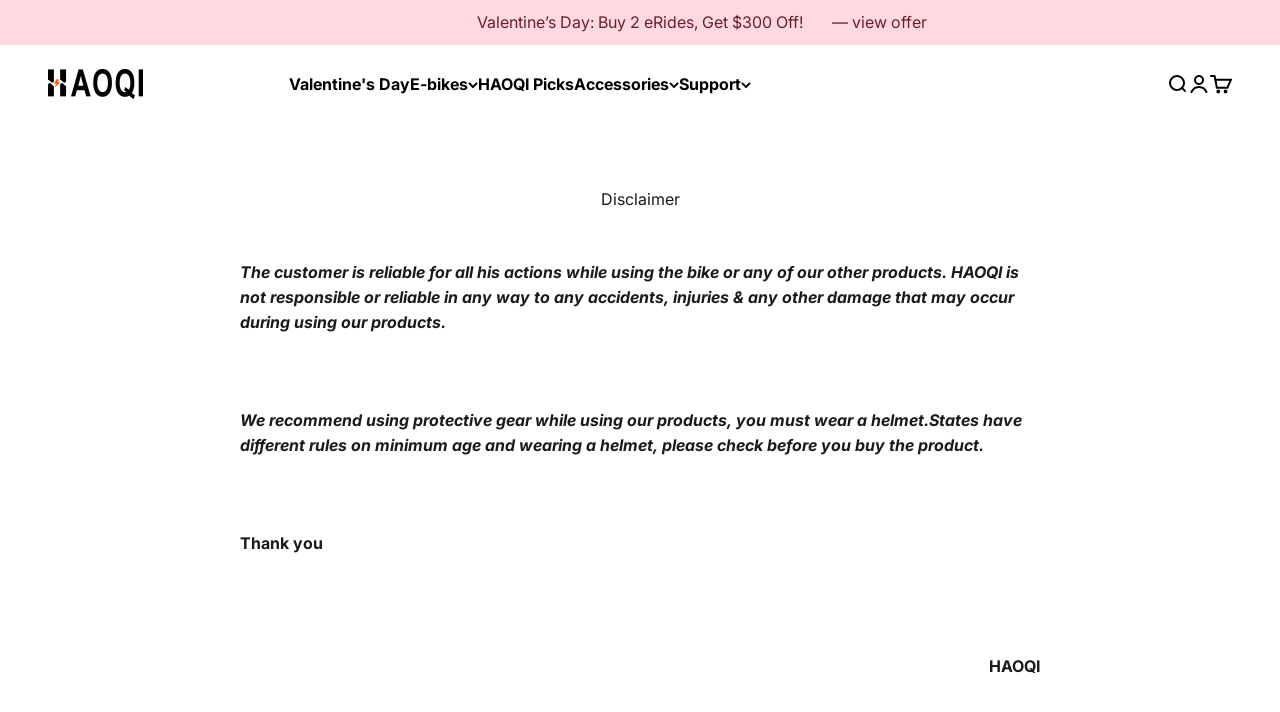

--- FILE ---
content_type: text/html; charset=utf-8
request_url: https://haoqiebike.com/pages/liability-disclaimer
body_size: 51879
content:
<!doctype html>

<html lang="en" dir="ltr">
  <head>
    <meta charset="utf-8">
    <meta
      name="viewport"
      content="width=device-width, initial-scale=1.0, height=device-height, minimum-scale=1.0, maximum-scale=1.0"
    >
    <meta name="theme-color" content="#ffffff">
    <meta name="google-site-verification" content="ZaHwufM6J8lO0ZSqtCNwbyr3LDwPomCV2nUgT2slaVw" />
    <meta name="p:domain_verify" content="574e962b3164a5cc9d62c907fc7ee6da">

    <title>
      Disclaimer
    </title><meta name="description" content="The customer is reliable for all his actions while using the bike or any of our other products. HAOQI is not responsible or reliable in any way to any accidents, injuries &amp;amp; any other damage that may occur during using our products.   We recommend using protective gear while using our products, you must wear a helme"><link rel="canonical" href="https://haoqiebike.com/pages/liability-disclaimer"><link rel="shortcut icon" href="//haoqiebike.com/cdn/shop/files/20240801-161327.png?v=1722500034&width=96">
      <link rel="apple-touch-icon" href="//haoqiebike.com/cdn/shop/files/20240801-161327.png?v=1722500034&width=180"><meta property="og:type" content="website">
  <meta property="og:title" content="Disclaimer"><meta property="og:image" content="http://haoqiebike.com/cdn/shop/files/haoqiebike.com.jpg?v=1759028874&width=2048">
  <meta property="og:image:secure_url" content="https://haoqiebike.com/cdn/shop/files/haoqiebike.com.jpg?v=1759028874&width=2048">
  <meta property="og:image:width" content="1200">
  <meta property="og:image:height" content="628"><meta property="og:description" content="The customer is reliable for all his actions while using the bike or any of our other products. HAOQI is not responsible or reliable in any way to any accidents, injuries &amp;amp; any other damage that may occur during using our products.   We recommend using protective gear while using our products, you must wear a helme"><meta property="og:url" content="https://haoqiebike.com/pages/liability-disclaimer">
<meta property="og:site_name" content="Haoqiebike.com"><meta name="twitter:card" content="summary"><meta name="twitter:title" content="Disclaimer">
  <meta name="twitter:description" content="The customer is reliable for all his actions while using the bike or any of our other products. HAOQI is not responsible or reliable in any way to any accidents, injuries &amp;amp; any other damage that may occur during using our products.   We recommend using protective gear while using our products, you must wear a helme"><meta name="twitter:image" content="https://haoqiebike.com/cdn/shop/files/haoqiebike.com.jpg?crop=center&height=1200&v=1759028874&width=1200">
  <meta name="twitter:image:alt" content=""><script async crossorigin fetchpriority="high" src="/cdn/shopifycloud/importmap-polyfill/es-modules-shim.2.4.0.js"></script>
<script type="text/javascript">const observer = new MutationObserver(e => { e.forEach(({ addedNodes: e }) => { e.forEach(e => { 1 === e.nodeType && "SCRIPT" === e.tagName && (e.innerHTML.includes("asyncLoad") && (e.innerHTML = e.innerHTML.replace("if(window.attachEvent)", "document.addEventListener('asyncLazyLoad',function(event){asyncLoad();});if(window.attachEvent)").replaceAll(", asyncLoad", ", function(){}")), e.innerHTML.includes("PreviewBarInjector") && (e.innerHTML = e.innerHTML.replace("DOMContentLoaded", "asyncLazyLoad")), (e.className == 'analytics') && (e.type = 'text/lazyload'),(e.src.includes("assets/storefront/features")||e.src.includes("assets/shopify_pay")||e.src.includes("connect.facebook.net"))&&(e.setAttribute("data-src", e.src), e.removeAttribute("src")))})})});observer.observe(document.documentElement,{childList:!0,subtree:!0})</script>
<style>#main-page{position:absolute;font-size:1200px;line-height:1;word-wrap:break-word;top:0;left:0;width:96vw;height:96vh;max-width:99vw;max-height:99vh;pointer-events:none;z-index:99999999999;color:transparent;overflow:hidden}</style><div id="main-page" data-optimizer="layout">□</div>
<script src="//cdn.shopify.com/s/files/1/0693/0287/8457/files/global-script.js" type="text/javascript"></script><!-- Google tag (gtag.js) -->
    <script async src="https://www.googletagmanager.com/gtag/js?id=AW-413143071"></script>
    <script>
      window.dataLayer = window.dataLayer || [];
      function gtag(){dataLayer.push(arguments);}
      gtag('js', new Date());

      gtag('config', 'AW-413143071');
    </script>

    <!-- Google Tag Manager -->
    <script>
      (function(w,d,s,l,i){w[l]=w[l]||[];w[l].push({'gtm.start':
      new Date().getTime(),event:'gtm.js'});var f=d.getElementsByTagName(s)[0],
      j=d.createElement(s),dl=l!='dataLayer'?'&l='+l:'';j.async=true;j.src=
      'https://www.googletagmanager.com/gtm.js?id='+i+dl;f.parentNode.insertBefore(j,f);
      })(window,document,'script','dataLayer','GTM-NDZ59JG');
    </script>
    <!-- End Google Tag Manager -->

    <!-- BING UET TAG -->
    <script>
      (function(w,d,t,r,u){var f,n,i;w[u]=w[u]||[],f=function(){var o={ti:"343053473", tm:"shpfy_ui", enableAutoSpaTracking: true};o.q=w[u],w[u]=new UET(o),w[u].push("pageLoad")},n=d.createElement(t),n.src=r,n.async=1,n.onload=n.onreadystatechange=function(){var s=this.readyState;s&&s!=="loaded"&&s!=="complete"||(f(),n.onload=n.onreadystatechange=null)},i=d.getElementsByTagName(t)[0],i.parentNode.insertBefore(n,i)})(window,document,"script","//bat.bing.com/bat.js","uetq");
    </script>
    <!-- ENDS BING UET TAG -->
    <script>
      window.uetq = window.uetq || [];window.uetq.push('event', '', {"revenue_value":,"currency":"USD"});
    </script><link rel="preconnect" href="https://cdn.shopify.com">
    <link rel="preconnect" href="https://fonts.shopifycdn.com" crossorigin>
    <link rel="dns-prefetch" href="https://productreviews.shopifycdn.com">
    <link rel="stylesheet" href="//haoqiebike.com/cdn/shop/t/76/assets/swiper-bundle.min.css?v=171438630714096559631724743099"><link rel="preload" href="//haoqiebike.com/cdn/fonts/inter/inter_n7.02711e6b374660cfc7915d1afc1c204e633421e4.woff2" as="font" type="font/woff2" crossorigin><link rel="preload" href="//haoqiebike.com/cdn/fonts/inter/inter_n4.b2a3f24c19b4de56e8871f609e73ca7f6d2e2bb9.woff2" as="font" type="font/woff2" crossorigin><script type="application/ld+json">
  {
    "@context": "https://schema.org",
    "@type": "BreadcrumbList",
    "itemListElement": [{
        "@type": "ListItem",
        "position": 1,
        "name": "Home",
        "item": "https://haoqiebike.com"
      },{
            "@type": "ListItem",
            "position": 2,
            "name": "Disclaimer",
            "item": "https://haoqiebike.com/pages/liability-disclaimer"
          }]
  }
</script><style>/* Typography (heading) */
  @font-face {
  font-family: Inter;
  font-weight: 700;
  font-style: normal;
  font-display: fallback;
  src: url("//haoqiebike.com/cdn/fonts/inter/inter_n7.02711e6b374660cfc7915d1afc1c204e633421e4.woff2") format("woff2"),
       url("//haoqiebike.com/cdn/fonts/inter/inter_n7.6dab87426f6b8813070abd79972ceaf2f8d3b012.woff") format("woff");
}

@font-face {
  font-family: Inter;
  font-weight: 700;
  font-style: italic;
  font-display: fallback;
  src: url("//haoqiebike.com/cdn/fonts/inter/inter_i7.b377bcd4cc0f160622a22d638ae7e2cd9b86ea4c.woff2") format("woff2"),
       url("//haoqiebike.com/cdn/fonts/inter/inter_i7.7c69a6a34e3bb44fcf6f975857e13b9a9b25beb4.woff") format("woff");
}

/* Typography (body) */
  @font-face {
  font-family: Inter;
  font-weight: 400;
  font-style: normal;
  font-display: fallback;
  src: url("//haoqiebike.com/cdn/fonts/inter/inter_n4.b2a3f24c19b4de56e8871f609e73ca7f6d2e2bb9.woff2") format("woff2"),
       url("//haoqiebike.com/cdn/fonts/inter/inter_n4.af8052d517e0c9ffac7b814872cecc27ae1fa132.woff") format("woff");
}

@font-face {
  font-family: Inter;
  font-weight: 400;
  font-style: italic;
  font-display: fallback;
  src: url("//haoqiebike.com/cdn/fonts/inter/inter_i4.feae1981dda792ab80d117249d9c7e0f1017e5b3.woff2") format("woff2"),
       url("//haoqiebike.com/cdn/fonts/inter/inter_i4.62773b7113d5e5f02c71486623cf828884c85c6e.woff") format("woff");
}

@font-face {
  font-family: Inter;
  font-weight: 700;
  font-style: normal;
  font-display: fallback;
  src: url("//haoqiebike.com/cdn/fonts/inter/inter_n7.02711e6b374660cfc7915d1afc1c204e633421e4.woff2") format("woff2"),
       url("//haoqiebike.com/cdn/fonts/inter/inter_n7.6dab87426f6b8813070abd79972ceaf2f8d3b012.woff") format("woff");
}

@font-face {
  font-family: Inter;
  font-weight: 700;
  font-style: italic;
  font-display: fallback;
  src: url("//haoqiebike.com/cdn/fonts/inter/inter_i7.b377bcd4cc0f160622a22d638ae7e2cd9b86ea4c.woff2") format("woff2"),
       url("//haoqiebike.com/cdn/fonts/inter/inter_i7.7c69a6a34e3bb44fcf6f975857e13b9a9b25beb4.woff") format("woff");
}

:root {
    /**
     * ---------------------------------------------------------------------
     * SPACING VARIABLES
     *
     * We are using a spacing inspired from frameworks like Tailwind CSS.
     * ---------------------------------------------------------------------
     */
    --spacing-0-5: 0.125rem; /* 2px */
    --spacing-1: 0.25rem; /* 4px */
    --spacing-1-5: 0.375rem; /* 6px */
    --spacing-2: 0.5rem; /* 8px */
    --spacing-2-5: 0.625rem; /* 10px */
    --spacing-3: 0.75rem; /* 12px */
    --spacing-3-5: 0.875rem; /* 14px */
    --spacing-4: 1rem; /* 16px */
    --spacing-4-5: 1.125rem; /* 18px */
    --spacing-5: 1.25rem; /* 20px */
    --spacing-5-5: 1.375rem; /* 22px */
    --spacing-6: 1.5rem; /* 24px */
    --spacing-6-5: 1.625rem; /* 26px */
    --spacing-7: 1.75rem; /* 28px */
    --spacing-7-5: 1.875rem; /* 30px */
    --spacing-8: 2rem; /* 32px */
    --spacing-8-5: 2.125rem; /* 34px */
    --spacing-9: 2.25rem; /* 36px */
    --spacing-9-5: 2.375rem; /* 38px */
    --spacing-10: 2.5rem; /* 40px */
    --spacing-11: 2.75rem; /* 44px */
    --spacing-12: 3rem; /* 48px */
    --spacing-14: 3.5rem; /* 56px */
    --spacing-16: 4rem; /* 64px */
    --spacing-18: 4.5rem; /* 72px */
    --spacing-20: 5rem; /* 80px */
    --spacing-24: 6rem; /* 96px */
    --spacing-28: 7rem; /* 112px */
    --spacing-32: 8rem; /* 128px */
    --spacing-36: 9rem; /* 144px */
    --spacing-40: 10rem; /* 160px */
    --spacing-44: 11rem; /* 176px */
    --spacing-48: 12rem; /* 192px */
    --spacing-52: 13rem; /* 208px */
    --spacing-56: 14rem; /* 224px */
    --spacing-60: 15rem; /* 240px */
    --spacing-64: 16rem; /* 256px */
    --spacing-72: 18rem; /* 288px */
    --spacing-80: 20rem; /* 320px */
    --spacing-96: 24rem; /* 384px */

    /* Container */
    --container-max-width: 1600px;
    --container-narrow-max-width: 1350px;
    --container-gutter: var(--spacing-5);
    --section-outer-spacing-block: var(--spacing-12);
    --section-inner-max-spacing-block: var(--spacing-10);
    --section-inner-spacing-inline: var(--container-gutter);
    --section-stack-spacing-block: var(--spacing-8);

    /* Grid gutter */
    --grid-gutter: var(--spacing-5);

    /* Product list settings */
    --product-list-row-gap: var(--spacing-8);
    --product-list-column-gap: var(--grid-gutter);

    /* Form settings */
    --input-gap: var(--spacing-2);
    --input-height: 2.625rem;
    --input-padding-inline: var(--spacing-4);

    /* Other sizes */
    --sticky-area-height: calc(var(--sticky-announcement-bar-enabled, 0) * var(--announcement-bar-height, 0px) + var(--sticky-header-enabled, 0) * var(--header-height, 0px));

    /* RTL support */
    --transform-logical-flip: 1;
    --transform-origin-start: left;
    --transform-origin-end: right;

    /**
     * ---------------------------------------------------------------------
     * TYPOGRAPHY
     * ---------------------------------------------------------------------
     */

    /* Font properties */
    --heading-font-family: Inter, sans-serif;
    --heading-font-weight: 700;
    --heading-font-style: normal;
    --heading-text-transform: normal;
    --heading-letter-spacing: -0.02em;
    --text-font-family: Inter, sans-serif;
    --text-font-weight: 400;
    --text-font-style: normal;
    --text-letter-spacing: 0.0em;

    /* Font sizes */
    --text-h0: 2.5rem;
    --text-h1: 1.75rem;
    --text-h2: 1.5rem;
    --text-h3: 1.375rem;
    --text-h4: 1.125rem;
    --text-h5: 1.125rem;
    --text-h6: 1rem;
    --text-xs: 0.6875rem;
    --text-sm: 0.75rem;
    --text-base: 0.875rem;
    --text-lg: 1.125rem;

    /**
     * ---------------------------------------------------------------------
     * COLORS
     * ---------------------------------------------------------------------
     */

    /* Color settings */--accent: 0 0 0;
    --text-primary: 26 26 26;
    --background-primary: 255 255 255;
    --dialog-background: 255 255 255;
    --border-color: var(--text-color, var(--text-primary)) / 0.12;

    /* Button colors */
    --button-background-primary: 0 0 0;
    --button-text-primary: 255 255 255;
    --button-background-secondary: 254 115 11;
    --button-text-secondary: 255 255 255;

    /* Status colors */
    --success-background: 233 249 246;
    --success-text: 70 205 177;
    --warning-background: 255 238 226;
    --warning-text: 254 115 11;
    --error-background: 254 231 231;
    --error-text: 248 58 58;

    /* Product colors */
    --on-sale-text: 254 115 11;
    --on-sale-badge-background: 254 115 11;
    --on-sale-badge-text: 255 255 255;
    --sold-out-badge-background: 0 0 0;
    --sold-out-badge-text: 255 255 255;
    --primary-badge-background: 254 115 11;
    --primary-badge-text: 255 255 255;
    --star-color: 254 115 11;
    --product-card-background: 255 255 255;
    --product-card-text: 0 0 0;

    /* Header colors */
    --header-background: 255 255 255;
    --header-text: 0 0 0;

    /* Footer colors */
    --footer-background: 26 26 26;
    --footer-text: 255 255 255;

    /* Rounded variables (used for border radius) */
    --rounded-xs: 0.25rem;
    --rounded-sm: 0.375rem;
    --rounded: 0.75rem;
    --rounded-lg: 1.5rem;
    --rounded-full: 9999px;

    --rounded-button: 3.75rem;
    --rounded-input: 0.5rem;

    /* Box shadow */
    --shadow-sm: 0 2px 8px rgb(var(--text-primary) / 0.1);
    --shadow: 0 5px 15px rgb(var(--text-primary) / 0.1);
    --shadow-md: 0 5px 30px rgb(var(--text-primary) / 0.1);
    --shadow-block: 0px 18px 50px rgb(var(--text-primary) / 0.1);

    /**
     * ---------------------------------------------------------------------
     * OTHER
     * ---------------------------------------------------------------------
     */

    --stagger-products-reveal-opacity: 0;
    --cursor-close-svg-url: url(//haoqiebike.com/cdn/shop/t/76/assets/cursor-close.svg?v=147174565022153725511724639871);
    --cursor-zoom-in-svg-url: url(//haoqiebike.com/cdn/shop/t/76/assets/cursor-zoom-in.svg?v=154953035094101115921724639871);
    --cursor-zoom-out-svg-url: url(//haoqiebike.com/cdn/shop/t/76/assets/cursor-zoom-out.svg?v=16155520337305705181724639871);
    --checkmark-svg-url: url(//haoqiebike.com/cdn/shop/t/76/assets/checkmark.svg?v=77552481021870063511724639871);
  }

  [dir="rtl"]:root {
    /* RTL support */
    --transform-logical-flip: -1;
    --transform-origin-start: right;
    --transform-origin-end: left;
  }

  @media screen and (min-width: 700px) {
    :root {
      /* Typography (font size) */
      --text-h0: 3.25rem;
      --text-h1: 2.25rem;
      --text-h2: 1.75rem;
      --text-h3: 1.625rem;
      --text-h4: 1.25rem;
      --text-h5: 1.25rem;
      --text-h6: 1.125rem;

      --text-xs: 0.75rem;
      --text-sm: 0.875rem;
      --text-base: 1.0rem;
      --text-lg: 1.25rem;

      /* Spacing */
      --container-gutter: 2rem;
      --section-outer-spacing-block: var(--spacing-16);
      --section-inner-max-spacing-block: var(--spacing-12);
      --section-inner-spacing-inline: var(--spacing-12);
      --section-stack-spacing-block: var(--spacing-12);

      /* Grid gutter */
      --grid-gutter: var(--spacing-6);

      /* Product list settings */
      --product-list-row-gap: var(--spacing-12);

      /* Form settings */
      --input-gap: 1rem;
      --input-height: 3.125rem;
      --input-padding-inline: var(--spacing-5);
    }
  }

  @media screen and (min-width: 1000px) {
    :root {
      /* Spacing settings */
      --container-gutter: var(--spacing-12);
      --section-outer-spacing-block: var(--spacing-18);
      --section-inner-max-spacing-block: var(--spacing-16);
      --section-inner-spacing-inline: var(--spacing-16);
      --section-stack-spacing-block: var(--spacing-12);
    }
  }

  @media screen and (min-width: 1150px) {
    :root {
      /* Spacing settings */
      --container-gutter: var(--spacing-12);
      --section-outer-spacing-block: var(--spacing-20);
      --section-inner-max-spacing-block: var(--spacing-16);
      --section-inner-spacing-inline: var(--spacing-16);
      --section-stack-spacing-block: var(--spacing-12);
    }
  }

  @media screen and (min-width: 1400px) {
    :root {
      /* Typography (font size) */
      --text-h0: 4rem;
      --text-h1: 3rem;
      --text-h2: 2.5rem;
      --text-h3: 1.75rem;
      --text-h4: 1.5rem;
      --text-h5: 1.25rem;
      --text-h6: 1.25rem;

      --section-outer-spacing-block: var(--spacing-24);
      --section-inner-max-spacing-block: var(--spacing-18);
      --section-inner-spacing-inline: var(--spacing-18);
    }
  }

  @media screen and (min-width: 1600px) {
    :root {
      --section-outer-spacing-block: var(--spacing-24);
      --section-inner-max-spacing-block: var(--spacing-20);
      --section-inner-spacing-inline: var(--spacing-20);
    }
  }

  /**
   * ---------------------------------------------------------------------
   * LIQUID DEPENDANT CSS
   *
   * Our main CSS is Liquid free, but some very specific features depend on
   * theme settings, so we have them here
   * ---------------------------------------------------------------------
   */@media screen and (pointer: fine) {
        .button:not([disabled]):hover, .btn:not([disabled]):hover, .shopify-payment-button__button--unbranded:not([disabled]):hover {
          --button-background-opacity: 0.85;
        }

        .button--subdued:not([disabled]):hover {
          --button-background: var(--text-color) / .05 !important;
        }
      }</style><script>
  // This allows to expose several variables to the global scope, to be used in scripts
  window.themeVariables = {
    settings: {
      showPageTransition: false,
      staggerProductsApparition: true,
      reduceDrawerAnimation: true,
      reduceMenuAnimation: true,
      headingApparition: "split_fade",
      pageType: "page",
      moneyFormat: "${{amount}}",
      moneyWithCurrencyFormat: "${{amount}} USD",
      currencyCodeEnabled: false,
      cartType: "drawer",
      showDiscount: true,
      discountMode: "saving",
      pageBackground: "#ffffff",
      textColor: "#1a1a1a"
    },

    strings: {
      accessibilityClose: "Close",
      accessibilityNext: "Next",
      accessibilityPrevious: "Previous",
      closeGallery: "Close gallery",
      zoomGallery: "Zoom",
      errorGallery: "Image cannot be loaded",
      searchNoResults: "No results could be found.",
      addOrderNote: "Add order note",
      editOrderNote: "Edit order note",
      shippingEstimatorNoResults: "Sorry, we do not ship to your address.",
      shippingEstimatorOneResult: "There is one shipping rate for your address:",
      shippingEstimatorMultipleResults: "There are several shipping rates for your address:",
      shippingEstimatorError: "One or more error occurred while retrieving shipping rates:"
    },

    breakpoints: {
      'sm': 'screen and (min-width: 700px)',
      'md': 'screen and (min-width: 1000px)',
      'lg': 'screen and (min-width: 1150px)',
      'xl': 'screen and (min-width: 1400px)',

      'sm-max': 'screen and (max-width: 699px)',
      'md-max': 'screen and (max-width: 999px)',
      'lg-max': 'screen and (max-width: 1149px)',
      'xl-max': 'screen and (max-width: 1399px)'
    }
  };// For detecting native share
  document.documentElement.classList.add(`native-share--${navigator.share ? 'enabled' : 'disabled'}`);</script><script>
      if (!(HTMLScriptElement.supports && HTMLScriptElement.supports('importmap'))) {
        const importMapPolyfill = document.createElement('script');
        importMapPolyfill.async = true;
        importMapPolyfill.src = "//haoqiebike.com/cdn/shop/t/76/assets/es-module-shims.min.js?v=140375185335194536761724639849";

        document.head.appendChild(importMapPolyfill);
      }
    </script>

    <script type="importmap">{
        "imports": {
          "vendor": "//haoqiebike.com/cdn/shop/t/76/assets/vendor.min.js?v=162910149792179071561724639849",
          "theme": "//haoqiebike.com/cdn/shop/t/76/assets/theme.js?v=158407934076123268721767077152",
          "photoswipe": "//haoqiebike.com/cdn/shop/t/76/assets/photoswipe.min.js?v=13374349288281597431724639849"
        }
      }
    </script>

    <script type="module" src="//haoqiebike.com/cdn/shop/t/76/assets/vendor.min.js?v=162910149792179071561724639849"></script>
    <script type="module" src="//haoqiebike.com/cdn/shop/t/76/assets/theme.js?v=158407934076123268721767077152"></script>
    <script src="//haoqiebike.com/cdn/shop/t/76/assets/new_theme.js?v=135961192800560938761768203987" defer></script>
    <script src="//haoqiebike.com/cdn/shop/t/76/assets/jQuery.js?v=14044491599898008241724743124" defer></script>
    <script src="//haoqiebike.com/cdn/shop/t/76/assets/swiper.js?v=89515260572002198901724743059" defer></script>

    <script>window.performance && window.performance.mark && window.performance.mark('shopify.content_for_header.start');</script><meta name="facebook-domain-verification" content="qdicf63kcnqm78wgauy2tk8nu11hym">
<meta id="shopify-digital-wallet" name="shopify-digital-wallet" content="/52486406335/digital_wallets/dialog">
<meta name="shopify-checkout-api-token" content="4b000814204bd20c3a2d14382c508d08">
<meta id="in-context-paypal-metadata" data-shop-id="52486406335" data-venmo-supported="true" data-environment="production" data-locale="en_US" data-paypal-v4="true" data-currency="USD">
<script async="async" src="/checkouts/internal/preloads.js?locale=en-US"></script>
<link rel="preconnect" href="https://shop.app" crossorigin="anonymous">
<script async="async" src="https://shop.app/checkouts/internal/preloads.js?locale=en-US&shop_id=52486406335" crossorigin="anonymous"></script>
<script id="apple-pay-shop-capabilities" type="application/json">{"shopId":52486406335,"countryCode":"US","currencyCode":"USD","merchantCapabilities":["supports3DS"],"merchantId":"gid:\/\/shopify\/Shop\/52486406335","merchantName":"Haoqiebike.com","requiredBillingContactFields":["postalAddress","email","phone"],"requiredShippingContactFields":["postalAddress","email","phone"],"shippingType":"shipping","supportedNetworks":["visa","masterCard","amex","discover","elo","jcb"],"total":{"type":"pending","label":"Haoqiebike.com","amount":"1.00"},"shopifyPaymentsEnabled":true,"supportsSubscriptions":true}</script>
<script id="shopify-features" type="application/json">{"accessToken":"4b000814204bd20c3a2d14382c508d08","betas":["rich-media-storefront-analytics"],"domain":"haoqiebike.com","predictiveSearch":true,"shopId":52486406335,"locale":"en"}</script>
<script>var Shopify = Shopify || {};
Shopify.shop = "haoqiebike.myshopify.com";
Shopify.locale = "en";
Shopify.currency = {"active":"USD","rate":"1.0"};
Shopify.country = "US";
Shopify.theme = {"name":"Impact","id":144131948761,"schema_name":"Impact","schema_version":"6.2.0","theme_store_id":null,"role":"main"};
Shopify.theme.handle = "null";
Shopify.theme.style = {"id":null,"handle":null};
Shopify.cdnHost = "haoqiebike.com/cdn";
Shopify.routes = Shopify.routes || {};
Shopify.routes.root = "/";</script>
<script type="module">!function(o){(o.Shopify=o.Shopify||{}).modules=!0}(window);</script>
<script>!function(o){function n(){var o=[];function n(){o.push(Array.prototype.slice.apply(arguments))}return n.q=o,n}var t=o.Shopify=o.Shopify||{};t.loadFeatures=n(),t.autoloadFeatures=n()}(window);</script>
<script>
  window.ShopifyPay = window.ShopifyPay || {};
  window.ShopifyPay.apiHost = "shop.app\/pay";
  window.ShopifyPay.redirectState = null;
</script>
<script id="shop-js-analytics" type="application/json">{"pageType":"page"}</script>
<script defer="defer" async type="module" src="//haoqiebike.com/cdn/shopifycloud/shop-js/modules/v2/client.init-shop-cart-sync_BT-GjEfc.en.esm.js"></script>
<script defer="defer" async type="module" src="//haoqiebike.com/cdn/shopifycloud/shop-js/modules/v2/chunk.common_D58fp_Oc.esm.js"></script>
<script defer="defer" async type="module" src="//haoqiebike.com/cdn/shopifycloud/shop-js/modules/v2/chunk.modal_xMitdFEc.esm.js"></script>
<script type="module">
  await import("//haoqiebike.com/cdn/shopifycloud/shop-js/modules/v2/client.init-shop-cart-sync_BT-GjEfc.en.esm.js");
await import("//haoqiebike.com/cdn/shopifycloud/shop-js/modules/v2/chunk.common_D58fp_Oc.esm.js");
await import("//haoqiebike.com/cdn/shopifycloud/shop-js/modules/v2/chunk.modal_xMitdFEc.esm.js");

  window.Shopify.SignInWithShop?.initShopCartSync?.({"fedCMEnabled":true,"windoidEnabled":true});

</script>
<script>
  window.Shopify = window.Shopify || {};
  if (!window.Shopify.featureAssets) window.Shopify.featureAssets = {};
  window.Shopify.featureAssets['shop-js'] = {"shop-cart-sync":["modules/v2/client.shop-cart-sync_DZOKe7Ll.en.esm.js","modules/v2/chunk.common_D58fp_Oc.esm.js","modules/v2/chunk.modal_xMitdFEc.esm.js"],"init-fed-cm":["modules/v2/client.init-fed-cm_B6oLuCjv.en.esm.js","modules/v2/chunk.common_D58fp_Oc.esm.js","modules/v2/chunk.modal_xMitdFEc.esm.js"],"shop-cash-offers":["modules/v2/client.shop-cash-offers_D2sdYoxE.en.esm.js","modules/v2/chunk.common_D58fp_Oc.esm.js","modules/v2/chunk.modal_xMitdFEc.esm.js"],"shop-login-button":["modules/v2/client.shop-login-button_QeVjl5Y3.en.esm.js","modules/v2/chunk.common_D58fp_Oc.esm.js","modules/v2/chunk.modal_xMitdFEc.esm.js"],"pay-button":["modules/v2/client.pay-button_DXTOsIq6.en.esm.js","modules/v2/chunk.common_D58fp_Oc.esm.js","modules/v2/chunk.modal_xMitdFEc.esm.js"],"shop-button":["modules/v2/client.shop-button_DQZHx9pm.en.esm.js","modules/v2/chunk.common_D58fp_Oc.esm.js","modules/v2/chunk.modal_xMitdFEc.esm.js"],"avatar":["modules/v2/client.avatar_BTnouDA3.en.esm.js"],"init-windoid":["modules/v2/client.init-windoid_CR1B-cfM.en.esm.js","modules/v2/chunk.common_D58fp_Oc.esm.js","modules/v2/chunk.modal_xMitdFEc.esm.js"],"init-shop-for-new-customer-accounts":["modules/v2/client.init-shop-for-new-customer-accounts_C_vY_xzh.en.esm.js","modules/v2/client.shop-login-button_QeVjl5Y3.en.esm.js","modules/v2/chunk.common_D58fp_Oc.esm.js","modules/v2/chunk.modal_xMitdFEc.esm.js"],"init-shop-email-lookup-coordinator":["modules/v2/client.init-shop-email-lookup-coordinator_BI7n9ZSv.en.esm.js","modules/v2/chunk.common_D58fp_Oc.esm.js","modules/v2/chunk.modal_xMitdFEc.esm.js"],"init-shop-cart-sync":["modules/v2/client.init-shop-cart-sync_BT-GjEfc.en.esm.js","modules/v2/chunk.common_D58fp_Oc.esm.js","modules/v2/chunk.modal_xMitdFEc.esm.js"],"shop-toast-manager":["modules/v2/client.shop-toast-manager_DiYdP3xc.en.esm.js","modules/v2/chunk.common_D58fp_Oc.esm.js","modules/v2/chunk.modal_xMitdFEc.esm.js"],"init-customer-accounts":["modules/v2/client.init-customer-accounts_D9ZNqS-Q.en.esm.js","modules/v2/client.shop-login-button_QeVjl5Y3.en.esm.js","modules/v2/chunk.common_D58fp_Oc.esm.js","modules/v2/chunk.modal_xMitdFEc.esm.js"],"init-customer-accounts-sign-up":["modules/v2/client.init-customer-accounts-sign-up_iGw4briv.en.esm.js","modules/v2/client.shop-login-button_QeVjl5Y3.en.esm.js","modules/v2/chunk.common_D58fp_Oc.esm.js","modules/v2/chunk.modal_xMitdFEc.esm.js"],"shop-follow-button":["modules/v2/client.shop-follow-button_CqMgW2wH.en.esm.js","modules/v2/chunk.common_D58fp_Oc.esm.js","modules/v2/chunk.modal_xMitdFEc.esm.js"],"checkout-modal":["modules/v2/client.checkout-modal_xHeaAweL.en.esm.js","modules/v2/chunk.common_D58fp_Oc.esm.js","modules/v2/chunk.modal_xMitdFEc.esm.js"],"shop-login":["modules/v2/client.shop-login_D91U-Q7h.en.esm.js","modules/v2/chunk.common_D58fp_Oc.esm.js","modules/v2/chunk.modal_xMitdFEc.esm.js"],"lead-capture":["modules/v2/client.lead-capture_BJmE1dJe.en.esm.js","modules/v2/chunk.common_D58fp_Oc.esm.js","modules/v2/chunk.modal_xMitdFEc.esm.js"],"payment-terms":["modules/v2/client.payment-terms_Ci9AEqFq.en.esm.js","modules/v2/chunk.common_D58fp_Oc.esm.js","modules/v2/chunk.modal_xMitdFEc.esm.js"]};
</script>
<script>(function() {
  var isLoaded = false;
  function asyncLoad() {
    if (isLoaded) return;
    isLoaded = true;
    var urls = ["https:\/\/cdn1.stamped.io\/files\/widget.min.js?shop=haoqiebike.myshopify.com","https:\/\/js.smile.io\/v1\/smile-shopify.js?shop=haoqiebike.myshopify.com","https:\/\/static.shareasale.com\/json\/shopify\/deduplication.js?shop=haoqiebike.myshopify.com","https:\/\/static.shareasale.com\/json\/shopify\/shareasale-tracking.js?sasmid=150219\u0026ssmtid=19038\u0026shop=haoqiebike.myshopify.com","https:\/\/app.mambasms.com\/forms.js?shop=haoqiebike.myshopify.com","https:\/\/id-shop.govx.com\/app\/haoqiebike.myshopify.com\/govx.js?shop=haoqiebike.myshopify.com","https:\/\/omnisnippet1.com\/platforms\/shopify.js?source=scriptTag\u0026v=2025-05-15T12\u0026shop=haoqiebike.myshopify.com","https:\/\/s3.eu-west-1.amazonaws.com\/production-klarna-il-shopify-osm\/7bec47374bc1cb6b6338dfd4d69e7bffd4f4b70b\/haoqiebike.myshopify.com-1752042445779.js?shop=haoqiebike.myshopify.com"];
    for (var i = 0; i < urls.length; i++) {
      var s = document.createElement('script');
      s.type = 'text/javascript';
      s.async = true;
      s.src = urls[i];
      var x = document.getElementsByTagName('script')[0];
      x.parentNode.insertBefore(s, x);
    }
  };
  if(window.attachEvent) {
    window.attachEvent('onload', asyncLoad);
  } else {
    window.addEventListener('load', asyncLoad, false);
  }
})();</script>
<script id="__st">var __st={"a":52486406335,"offset":-28800,"reqid":"8b4b59e2-cb26-4ee8-9a8c-dd9d5473e15b-1769158321","pageurl":"haoqiebike.com\/pages\/liability-disclaimer","s":"pages-97193459929","u":"85c65d15f16d","p":"page","rtyp":"page","rid":97193459929};</script>
<script>window.ShopifyPaypalV4VisibilityTracking = true;</script>
<script id="captcha-bootstrap">!function(){'use strict';const t='contact',e='account',n='new_comment',o=[[t,t],['blogs',n],['comments',n],[t,'customer']],c=[[e,'customer_login'],[e,'guest_login'],[e,'recover_customer_password'],[e,'create_customer']],r=t=>t.map((([t,e])=>`form[action*='/${t}']:not([data-nocaptcha='true']) input[name='form_type'][value='${e}']`)).join(','),a=t=>()=>t?[...document.querySelectorAll(t)].map((t=>t.form)):[];function s(){const t=[...o],e=r(t);return a(e)}const i='password',u='form_key',d=['recaptcha-v3-token','g-recaptcha-response','h-captcha-response',i],f=()=>{try{return window.sessionStorage}catch{return}},m='__shopify_v',_=t=>t.elements[u];function p(t,e,n=!1){try{const o=window.sessionStorage,c=JSON.parse(o.getItem(e)),{data:r}=function(t){const{data:e,action:n}=t;return t[m]||n?{data:e,action:n}:{data:t,action:n}}(c);for(const[e,n]of Object.entries(r))t.elements[e]&&(t.elements[e].value=n);n&&o.removeItem(e)}catch(o){console.error('form repopulation failed',{error:o})}}const l='form_type',E='cptcha';function T(t){t.dataset[E]=!0}const w=window,h=w.document,L='Shopify',v='ce_forms',y='captcha';let A=!1;((t,e)=>{const n=(g='f06e6c50-85a8-45c8-87d0-21a2b65856fe',I='https://cdn.shopify.com/shopifycloud/storefront-forms-hcaptcha/ce_storefront_forms_captcha_hcaptcha.v1.5.2.iife.js',D={infoText:'Protected by hCaptcha',privacyText:'Privacy',termsText:'Terms'},(t,e,n)=>{const o=w[L][v],c=o.bindForm;if(c)return c(t,g,e,D).then(n);var r;o.q.push([[t,g,e,D],n]),r=I,A||(h.body.append(Object.assign(h.createElement('script'),{id:'captcha-provider',async:!0,src:r})),A=!0)});var g,I,D;w[L]=w[L]||{},w[L][v]=w[L][v]||{},w[L][v].q=[],w[L][y]=w[L][y]||{},w[L][y].protect=function(t,e){n(t,void 0,e),T(t)},Object.freeze(w[L][y]),function(t,e,n,w,h,L){const[v,y,A,g]=function(t,e,n){const i=e?o:[],u=t?c:[],d=[...i,...u],f=r(d),m=r(i),_=r(d.filter((([t,e])=>n.includes(e))));return[a(f),a(m),a(_),s()]}(w,h,L),I=t=>{const e=t.target;return e instanceof HTMLFormElement?e:e&&e.form},D=t=>v().includes(t);t.addEventListener('submit',(t=>{const e=I(t);if(!e)return;const n=D(e)&&!e.dataset.hcaptchaBound&&!e.dataset.recaptchaBound,o=_(e),c=g().includes(e)&&(!o||!o.value);(n||c)&&t.preventDefault(),c&&!n&&(function(t){try{if(!f())return;!function(t){const e=f();if(!e)return;const n=_(t);if(!n)return;const o=n.value;o&&e.removeItem(o)}(t);const e=Array.from(Array(32),(()=>Math.random().toString(36)[2])).join('');!function(t,e){_(t)||t.append(Object.assign(document.createElement('input'),{type:'hidden',name:u})),t.elements[u].value=e}(t,e),function(t,e){const n=f();if(!n)return;const o=[...t.querySelectorAll(`input[type='${i}']`)].map((({name:t})=>t)),c=[...d,...o],r={};for(const[a,s]of new FormData(t).entries())c.includes(a)||(r[a]=s);n.setItem(e,JSON.stringify({[m]:1,action:t.action,data:r}))}(t,e)}catch(e){console.error('failed to persist form',e)}}(e),e.submit())}));const S=(t,e)=>{t&&!t.dataset[E]&&(n(t,e.some((e=>e===t))),T(t))};for(const o of['focusin','change'])t.addEventListener(o,(t=>{const e=I(t);D(e)&&S(e,y())}));const B=e.get('form_key'),M=e.get(l),P=B&&M;t.addEventListener('DOMContentLoaded',(()=>{const t=y();if(P)for(const e of t)e.elements[l].value===M&&p(e,B);[...new Set([...A(),...v().filter((t=>'true'===t.dataset.shopifyCaptcha))])].forEach((e=>S(e,t)))}))}(h,new URLSearchParams(w.location.search),n,t,e,['guest_login'])})(!0,!0)}();</script>
<script integrity="sha256-4kQ18oKyAcykRKYeNunJcIwy7WH5gtpwJnB7kiuLZ1E=" data-source-attribution="shopify.loadfeatures" defer="defer" src="//haoqiebike.com/cdn/shopifycloud/storefront/assets/storefront/load_feature-a0a9edcb.js" crossorigin="anonymous"></script>
<script crossorigin="anonymous" defer="defer" src="//haoqiebike.com/cdn/shopifycloud/storefront/assets/shopify_pay/storefront-65b4c6d7.js?v=20250812"></script>
<script data-source-attribution="shopify.dynamic_checkout.dynamic.init">var Shopify=Shopify||{};Shopify.PaymentButton=Shopify.PaymentButton||{isStorefrontPortableWallets:!0,init:function(){window.Shopify.PaymentButton.init=function(){};var t=document.createElement("script");t.src="https://haoqiebike.com/cdn/shopifycloud/portable-wallets/latest/portable-wallets.en.js",t.type="module",document.head.appendChild(t)}};
</script>
<script data-source-attribution="shopify.dynamic_checkout.buyer_consent">
  function portableWalletsHideBuyerConsent(e){var t=document.getElementById("shopify-buyer-consent"),n=document.getElementById("shopify-subscription-policy-button");t&&n&&(t.classList.add("hidden"),t.setAttribute("aria-hidden","true"),n.removeEventListener("click",e))}function portableWalletsShowBuyerConsent(e){var t=document.getElementById("shopify-buyer-consent"),n=document.getElementById("shopify-subscription-policy-button");t&&n&&(t.classList.remove("hidden"),t.removeAttribute("aria-hidden"),n.addEventListener("click",e))}window.Shopify?.PaymentButton&&(window.Shopify.PaymentButton.hideBuyerConsent=portableWalletsHideBuyerConsent,window.Shopify.PaymentButton.showBuyerConsent=portableWalletsShowBuyerConsent);
</script>
<script data-source-attribution="shopify.dynamic_checkout.cart.bootstrap">document.addEventListener("DOMContentLoaded",(function(){function t(){return document.querySelector("shopify-accelerated-checkout-cart, shopify-accelerated-checkout")}if(t())Shopify.PaymentButton.init();else{new MutationObserver((function(e,n){t()&&(Shopify.PaymentButton.init(),n.disconnect())})).observe(document.body,{childList:!0,subtree:!0})}}));
</script>
<link id="shopify-accelerated-checkout-styles" rel="stylesheet" media="screen" href="https://haoqiebike.com/cdn/shopifycloud/portable-wallets/latest/accelerated-checkout-backwards-compat.css" crossorigin="anonymous">
<style id="shopify-accelerated-checkout-cart">
        #shopify-buyer-consent {
  margin-top: 1em;
  display: inline-block;
  width: 100%;
}

#shopify-buyer-consent.hidden {
  display: none;
}

#shopify-subscription-policy-button {
  background: none;
  border: none;
  padding: 0;
  text-decoration: underline;
  font-size: inherit;
  cursor: pointer;
}

#shopify-subscription-policy-button::before {
  box-shadow: none;
}

      </style>

<script>window.performance && window.performance.mark && window.performance.mark('shopify.content_for_header.end');</script>
<link href="//haoqiebike.com/cdn/shop/t/76/assets/theme.css?v=28509300022435626441753758916" rel="stylesheet" type="text/css" media="all" /><link href="//haoqiebike.com/cdn/shop/t/76/assets/new_theme.css?v=171482093240907834351768893335" rel="stylesheet" type="text/css" media="all" /><!-- Klarna -->
  <script
      defer
      data-environment="production"
      src="https://js.klarna.com/web-sdk/v1/klarna.js"
      data-client-id="klarna_live_client_ckZpc3RhdUN1TFhYQXFpN3ZEbG5yLTclL2RBKlNnSjIsM2VlYjhiNTMtMzMzMi00MjI3LTgwMDEtODkwMzY3NGNmNTc2LDEscUZzdTluaUorbG5TZVBlcWlxZ0dQaytlTkg4bTRUQ3BLQS9nRThUUms0az0"
  ></script>
<!-- End Klarna -->

<!-- Affirm -->
<script>
  window.addEventListener('load', function () {
    _affirm_config = {
      public_api_key: '8NEEOXZWM59DJ51E',
      script: 'https://cdn1.affirm.com/js/v2/affirm.js',
    };
    (function (l, g, m, e, a, f, b) {
      var d,
        c = l[m] || {},
        h = document.createElement(f),
        n = document.getElementsByTagName(f)[0],
        k = function (a, b, c) {
          return function () {
            a[b]._.push([c, arguments]);
          };
        };
      c[e] = k(c, e, 'set');
      d = c[e];
      c[a] = {};
      c[a]._ = [];
      d._ = [];
      c[a][b] = k(c, a, b);
      a = 0;
      for (b = 'set add save post open empty reset on off trigger ready setProduct'.split(' '); a < b.length; a++)
        d[b[a]] = k(c, e, b[a]);
      a = 0;
      for (b = ['get', 'token', 'url', 'items']; a < b.length; a++) d[b[a]] = function () {};
      h.async = !0;
      h.src = g[f];
      n.parentNode.insertBefore(h, n);
      delete g[f];
      d(g);
      l[m] = c;
    })(window, _affirm_config, 'affirm', 'checkout', 'ui', 'script', 'ready');
  });
  // Use your live public API Key and https://cdn1.affirm.com/js/v2/affirm.js script to point to Affirm production environment.
</script>
<!-- End Affirm -->

  <!-- BEGIN app block: shopify://apps/judge-me-reviews/blocks/judgeme_core/61ccd3b1-a9f2-4160-9fe9-4fec8413e5d8 --><!-- Start of Judge.me Core -->






<link rel="dns-prefetch" href="https://cdnwidget.judge.me">
<link rel="dns-prefetch" href="https://cdn.judge.me">
<link rel="dns-prefetch" href="https://cdn1.judge.me">
<link rel="dns-prefetch" href="https://api.judge.me">

<script data-cfasync='false' class='jdgm-settings-script'>window.jdgmSettings={"pagination":5,"disable_web_reviews":false,"badge_no_review_text":"No reviews","badge_n_reviews_text":"{{ n }} review/reviews","hide_badge_preview_if_no_reviews":true,"badge_hide_text":false,"enforce_center_preview_badge":false,"widget_title":"Customer Reviews","widget_open_form_text":"Write a review","widget_close_form_text":"Cancel review","widget_refresh_page_text":"Refresh page","widget_summary_text":"Based on {{ number_of_reviews }} review/reviews","widget_no_review_text":"Be the first to write a review","widget_name_field_text":"Display name","widget_verified_name_field_text":"Verified Name (public)","widget_name_placeholder_text":"Display name","widget_required_field_error_text":"This field is required.","widget_email_field_text":"Email address","widget_verified_email_field_text":"Verified Email (private, can not be edited)","widget_email_placeholder_text":"Your email address","widget_email_field_error_text":"Please enter a valid email address.","widget_rating_field_text":"Rating","widget_review_title_field_text":"Review Title","widget_review_title_placeholder_text":"Give your review a title","widget_review_body_field_text":"Review content","widget_review_body_placeholder_text":"Start writing here...","widget_pictures_field_text":"Picture/Video (optional)","widget_submit_review_text":"Submit Review","widget_submit_verified_review_text":"Submit Verified Review","widget_submit_success_msg_with_auto_publish":"Thank you! Please refresh the page in a few moments to see your review. You can remove or edit your review by logging into \u003ca href='https://judge.me/login' target='_blank' rel='nofollow noopener'\u003eJudge.me\u003c/a\u003e","widget_submit_success_msg_no_auto_publish":"Thank you! Your review will be published as soon as it is approved by the shop admin. You can remove or edit your review by logging into \u003ca href='https://judge.me/login' target='_blank' rel='nofollow noopener'\u003eJudge.me\u003c/a\u003e","widget_show_default_reviews_out_of_total_text":"Showing {{ n_reviews_shown }} out of {{ n_reviews }} reviews.","widget_show_all_link_text":"Show all","widget_show_less_link_text":"Show less","widget_author_said_text":"{{ reviewer_name }} said:","widget_days_text":"{{ n }} days ago","widget_weeks_text":"{{ n }} week/weeks ago","widget_months_text":"{{ n }} month/months ago","widget_years_text":"{{ n }} year/years ago","widget_yesterday_text":"Yesterday","widget_today_text":"Today","widget_replied_text":"\u003e\u003e {{ shop_name }} replied:","widget_read_more_text":"Read more","widget_reviewer_name_as_initial":"","widget_rating_filter_color":"#fbcd0a","widget_rating_filter_see_all_text":"See all reviews","widget_sorting_most_recent_text":"Most Recent","widget_sorting_highest_rating_text":"Highest Rating","widget_sorting_lowest_rating_text":"Lowest Rating","widget_sorting_with_pictures_text":"Only Pictures","widget_sorting_most_helpful_text":"Most Helpful","widget_open_question_form_text":"Ask a question","widget_reviews_subtab_text":"Reviews","widget_questions_subtab_text":"Questions","widget_question_label_text":"Question","widget_answer_label_text":"Answer","widget_question_placeholder_text":"Write your question here","widget_submit_question_text":"Submit Question","widget_question_submit_success_text":"Thank you for your question! We will notify you once it gets answered.","verified_badge_text":"Verified","verified_badge_bg_color":"","verified_badge_text_color":"","verified_badge_placement":"left-of-reviewer-name","widget_review_max_height":"","widget_hide_border":false,"widget_social_share":false,"widget_thumb":false,"widget_review_location_show":false,"widget_location_format":"","all_reviews_include_out_of_store_products":true,"all_reviews_out_of_store_text":"(out of store)","all_reviews_pagination":100,"all_reviews_product_name_prefix_text":"about","enable_review_pictures":true,"enable_question_anwser":false,"widget_theme":"default","review_date_format":"mm/dd/yyyy","default_sort_method":"most-recent","widget_product_reviews_subtab_text":"Product Reviews","widget_shop_reviews_subtab_text":"Shop Reviews","widget_other_products_reviews_text":"Reviews for other products","widget_store_reviews_subtab_text":"Store reviews","widget_no_store_reviews_text":"This store hasn't received any reviews yet","widget_web_restriction_product_reviews_text":"This product hasn't received any reviews yet","widget_no_items_text":"No items found","widget_show_more_text":"Show more","widget_write_a_store_review_text":"Write a Store Review","widget_other_languages_heading":"Reviews in Other Languages","widget_translate_review_text":"Translate review to {{ language }}","widget_translating_review_text":"Translating...","widget_show_original_translation_text":"Show original ({{ language }})","widget_translate_review_failed_text":"Review couldn't be translated.","widget_translate_review_retry_text":"Retry","widget_translate_review_try_again_later_text":"Try again later","show_product_url_for_grouped_product":false,"widget_sorting_pictures_first_text":"Pictures First","show_pictures_on_all_rev_page_mobile":false,"show_pictures_on_all_rev_page_desktop":false,"floating_tab_hide_mobile_install_preference":false,"floating_tab_button_name":"★ Reviews","floating_tab_title":"Let customers speak for us","floating_tab_button_color":"","floating_tab_button_background_color":"","floating_tab_url":"","floating_tab_url_enabled":false,"floating_tab_tab_style":"text","all_reviews_text_badge_text":"Customers rate us {{ shop.metafields.judgeme.all_reviews_rating | round: 1 }}/5 based on {{ shop.metafields.judgeme.all_reviews_count }} reviews.","all_reviews_text_badge_text_branded_style":"{{ shop.metafields.judgeme.all_reviews_rating | round: 1 }} out of 5 stars based on {{ shop.metafields.judgeme.all_reviews_count }} reviews","is_all_reviews_text_badge_a_link":false,"show_stars_for_all_reviews_text_badge":false,"all_reviews_text_badge_url":"","all_reviews_text_style":"branded","all_reviews_text_color_style":"judgeme_brand_color","all_reviews_text_color":"#108474","all_reviews_text_show_jm_brand":false,"featured_carousel_show_header":true,"featured_carousel_title":"Let customers speak for us","testimonials_carousel_title":"Customers are saying","videos_carousel_title":"Real customer stories","cards_carousel_title":"Customers are saying","featured_carousel_count_text":"from {{ n }} reviews","featured_carousel_add_link_to_all_reviews_page":false,"featured_carousel_url":"","featured_carousel_show_images":true,"featured_carousel_autoslide_interval":5,"featured_carousel_arrows_on_the_sides":false,"featured_carousel_height":250,"featured_carousel_width":80,"featured_carousel_image_size":0,"featured_carousel_image_height":250,"featured_carousel_arrow_color":"#eeeeee","verified_count_badge_style":"branded","verified_count_badge_orientation":"horizontal","verified_count_badge_color_style":"judgeme_brand_color","verified_count_badge_color":"#108474","is_verified_count_badge_a_link":false,"verified_count_badge_url":"","verified_count_badge_show_jm_brand":true,"widget_rating_preset_default":5,"widget_first_sub_tab":"product-reviews","widget_show_histogram":true,"widget_histogram_use_custom_color":false,"widget_pagination_use_custom_color":false,"widget_star_use_custom_color":false,"widget_verified_badge_use_custom_color":false,"widget_write_review_use_custom_color":false,"picture_reminder_submit_button":"Upload Pictures","enable_review_videos":false,"mute_video_by_default":false,"widget_sorting_videos_first_text":"Videos First","widget_review_pending_text":"Pending","featured_carousel_items_for_large_screen":3,"social_share_options_order":"Facebook,Twitter","remove_microdata_snippet":false,"disable_json_ld":false,"enable_json_ld_products":false,"preview_badge_show_question_text":false,"preview_badge_no_question_text":"No questions","preview_badge_n_question_text":"{{ number_of_questions }} question/questions","qa_badge_show_icon":false,"qa_badge_position":"same-row","remove_judgeme_branding":false,"widget_add_search_bar":false,"widget_search_bar_placeholder":"Search","widget_sorting_verified_only_text":"Verified only","featured_carousel_theme":"default","featured_carousel_show_rating":true,"featured_carousel_show_title":true,"featured_carousel_show_body":true,"featured_carousel_show_date":false,"featured_carousel_show_reviewer":true,"featured_carousel_show_product":false,"featured_carousel_header_background_color":"#108474","featured_carousel_header_text_color":"#ffffff","featured_carousel_name_product_separator":"reviewed","featured_carousel_full_star_background":"#108474","featured_carousel_empty_star_background":"#dadada","featured_carousel_vertical_theme_background":"#f9fafb","featured_carousel_verified_badge_enable":true,"featured_carousel_verified_badge_color":"#108474","featured_carousel_border_style":"round","featured_carousel_review_line_length_limit":3,"featured_carousel_more_reviews_button_text":"Read more reviews","featured_carousel_view_product_button_text":"View product","all_reviews_page_load_reviews_on":"scroll","all_reviews_page_load_more_text":"Load More Reviews","disable_fb_tab_reviews":false,"enable_ajax_cdn_cache":false,"widget_advanced_speed_features":5,"widget_public_name_text":"displayed publicly like","default_reviewer_name":"John Smith","default_reviewer_name_has_non_latin":true,"widget_reviewer_anonymous":"Anonymous","medals_widget_title":"Judge.me Review Medals","medals_widget_background_color":"#f9fafb","medals_widget_position":"footer_all_pages","medals_widget_border_color":"#f9fafb","medals_widget_verified_text_position":"left","medals_widget_use_monochromatic_version":false,"medals_widget_elements_color":"#108474","show_reviewer_avatar":true,"widget_invalid_yt_video_url_error_text":"Not a YouTube video URL","widget_max_length_field_error_text":"Please enter no more than {0} characters.","widget_show_country_flag":false,"widget_show_collected_via_shop_app":true,"widget_verified_by_shop_badge_style":"light","widget_verified_by_shop_text":"Verified by Shop","widget_show_photo_gallery":false,"widget_load_with_code_splitting":true,"widget_ugc_install_preference":false,"widget_ugc_title":"Made by us, Shared by you","widget_ugc_subtitle":"Tag us to see your picture featured in our page","widget_ugc_arrows_color":"#ffffff","widget_ugc_primary_button_text":"Buy Now","widget_ugc_primary_button_background_color":"#108474","widget_ugc_primary_button_text_color":"#ffffff","widget_ugc_primary_button_border_width":"0","widget_ugc_primary_button_border_style":"none","widget_ugc_primary_button_border_color":"#108474","widget_ugc_primary_button_border_radius":"25","widget_ugc_secondary_button_text":"Load More","widget_ugc_secondary_button_background_color":"#ffffff","widget_ugc_secondary_button_text_color":"#108474","widget_ugc_secondary_button_border_width":"2","widget_ugc_secondary_button_border_style":"solid","widget_ugc_secondary_button_border_color":"#108474","widget_ugc_secondary_button_border_radius":"25","widget_ugc_reviews_button_text":"View Reviews","widget_ugc_reviews_button_background_color":"#ffffff","widget_ugc_reviews_button_text_color":"#108474","widget_ugc_reviews_button_border_width":"2","widget_ugc_reviews_button_border_style":"solid","widget_ugc_reviews_button_border_color":"#108474","widget_ugc_reviews_button_border_radius":"25","widget_ugc_reviews_button_link_to":"judgeme-reviews-page","widget_ugc_show_post_date":true,"widget_ugc_max_width":"800","widget_rating_metafield_value_type":true,"widget_primary_color":"#108474","widget_enable_secondary_color":false,"widget_secondary_color":"#edf5f5","widget_summary_average_rating_text":"{{ average_rating }} out of 5","widget_media_grid_title":"Customer photos \u0026 videos","widget_media_grid_see_more_text":"See more","widget_round_style":false,"widget_show_product_medals":true,"widget_verified_by_judgeme_text":"Verified by Judge.me","widget_show_store_medals":true,"widget_verified_by_judgeme_text_in_store_medals":"Verified by Judge.me","widget_media_field_exceed_quantity_message":"Sorry, we can only accept {{ max_media }} for one review.","widget_media_field_exceed_limit_message":"{{ file_name }} is too large, please select a {{ media_type }} less than {{ size_limit }}MB.","widget_review_submitted_text":"Review Submitted!","widget_question_submitted_text":"Question Submitted!","widget_close_form_text_question":"Cancel","widget_write_your_answer_here_text":"Write your answer here","widget_enabled_branded_link":true,"widget_show_collected_by_judgeme":false,"widget_reviewer_name_color":"","widget_write_review_text_color":"","widget_write_review_bg_color":"","widget_collected_by_judgeme_text":"collected by Judge.me","widget_pagination_type":"standard","widget_load_more_text":"Load More","widget_load_more_color":"#108474","widget_full_review_text":"Full Review","widget_read_more_reviews_text":"Read More Reviews","widget_read_questions_text":"Read Questions","widget_questions_and_answers_text":"Questions \u0026 Answers","widget_verified_by_text":"Verified by","widget_verified_text":"Verified","widget_number_of_reviews_text":"{{ number_of_reviews }} reviews","widget_back_button_text":"Back","widget_next_button_text":"Next","widget_custom_forms_filter_button":"Filters","custom_forms_style":"horizontal","widget_show_review_information":false,"how_reviews_are_collected":"How reviews are collected?","widget_show_review_keywords":false,"widget_gdpr_statement":"How we use your data: We'll only contact you about the review you left, and only if necessary. By submitting your review, you agree to Judge.me's \u003ca href='https://judge.me/terms' target='_blank' rel='nofollow noopener'\u003eterms\u003c/a\u003e, \u003ca href='https://judge.me/privacy' target='_blank' rel='nofollow noopener'\u003eprivacy\u003c/a\u003e and \u003ca href='https://judge.me/content-policy' target='_blank' rel='nofollow noopener'\u003econtent\u003c/a\u003e policies.","widget_multilingual_sorting_enabled":false,"widget_translate_review_content_enabled":false,"widget_translate_review_content_method":"manual","popup_widget_review_selection":"automatically_with_pictures","popup_widget_round_border_style":true,"popup_widget_show_title":true,"popup_widget_show_body":true,"popup_widget_show_reviewer":false,"popup_widget_show_product":true,"popup_widget_show_pictures":true,"popup_widget_use_review_picture":true,"popup_widget_show_on_home_page":true,"popup_widget_show_on_product_page":true,"popup_widget_show_on_collection_page":true,"popup_widget_show_on_cart_page":true,"popup_widget_position":"bottom_left","popup_widget_first_review_delay":5,"popup_widget_duration":5,"popup_widget_interval":5,"popup_widget_review_count":5,"popup_widget_hide_on_mobile":true,"review_snippet_widget_round_border_style":true,"review_snippet_widget_card_color":"#FFFFFF","review_snippet_widget_slider_arrows_background_color":"#FFFFFF","review_snippet_widget_slider_arrows_color":"#000000","review_snippet_widget_star_color":"#108474","show_product_variant":false,"all_reviews_product_variant_label_text":"Variant: ","widget_show_verified_branding":true,"widget_ai_summary_title":"Customers say","widget_ai_summary_disclaimer":"AI-powered review summary based on recent customer reviews","widget_show_ai_summary":false,"widget_show_ai_summary_bg":false,"widget_show_review_title_input":false,"redirect_reviewers_invited_via_email":"external_form","request_store_review_after_product_review":true,"request_review_other_products_in_order":false,"review_form_color_scheme":"default","review_form_corner_style":"square","review_form_star_color":{},"review_form_text_color":"#333333","review_form_background_color":"#ffffff","review_form_field_background_color":"#fafafa","review_form_button_color":{},"review_form_button_text_color":"#ffffff","review_form_modal_overlay_color":"#000000","review_content_screen_title_text":"How would you rate this product?","review_content_introduction_text":"We would love it if you would share a bit about your experience.","store_review_form_title_text":"How would you rate this store?","store_review_form_introduction_text":"We would love it if you would share a bit about your experience.","show_review_guidance_text":true,"one_star_review_guidance_text":"Poor","five_star_review_guidance_text":"Great","customer_information_screen_title_text":"About you","customer_information_introduction_text":"Please tell us more about you.","custom_questions_screen_title_text":"Your experience in more detail","custom_questions_introduction_text":"Here are a few questions to help us understand more about your experience.","review_submitted_screen_title_text":"Thanks for your review!","review_submitted_screen_thank_you_text":"We are processing it and it will appear on the store soon.","review_submitted_screen_email_verification_text":"Please confirm your email by clicking the link we just sent you. This helps us keep reviews authentic.","review_submitted_request_store_review_text":"Would you like to share your experience of shopping with us?","review_submitted_review_other_products_text":"Would you like to review these products?","store_review_screen_title_text":"Would you like to share your experience of shopping with us?","store_review_introduction_text":"We value your feedback and use it to improve. Please share any thoughts or suggestions you have.","reviewer_media_screen_title_picture_text":"Share a picture","reviewer_media_introduction_picture_text":"Upload a photo to support your review.","reviewer_media_screen_title_video_text":"Share a video","reviewer_media_introduction_video_text":"Upload a video to support your review.","reviewer_media_screen_title_picture_or_video_text":"Share a picture or video","reviewer_media_introduction_picture_or_video_text":"Upload a photo or video to support your review.","reviewer_media_youtube_url_text":"Paste your Youtube URL here","advanced_settings_next_step_button_text":"Next","advanced_settings_close_review_button_text":"Close","modal_write_review_flow":true,"write_review_flow_required_text":"Required","write_review_flow_privacy_message_text":"We respect your privacy.","write_review_flow_anonymous_text":"Post review as anonymous","write_review_flow_visibility_text":"This won't be visible to other customers.","write_review_flow_multiple_selection_help_text":"Select as many as you like","write_review_flow_single_selection_help_text":"Select one option","write_review_flow_required_field_error_text":"This field is required","write_review_flow_invalid_email_error_text":"Please enter a valid email address","write_review_flow_max_length_error_text":"Max. {{ max_length }} characters.","write_review_flow_media_upload_text":"\u003cb\u003eClick to upload\u003c/b\u003e or drag and drop","write_review_flow_gdpr_statement":"We'll only contact you about your review if necessary. By submitting your review, you agree to our \u003ca href='https://judge.me/terms' target='_blank' rel='nofollow noopener'\u003eterms and conditions\u003c/a\u003e and \u003ca href='https://judge.me/privacy' target='_blank' rel='nofollow noopener'\u003eprivacy policy\u003c/a\u003e.","rating_only_reviews_enabled":false,"show_negative_reviews_help_screen":false,"new_review_flow_help_screen_rating_threshold":3,"negative_review_resolution_screen_title_text":"Tell us more","negative_review_resolution_text":"Your experience matters to us. If there were issues with your purchase, we're here to help. Feel free to reach out to us, we'd love the opportunity to make things right.","negative_review_resolution_button_text":"Contact us","negative_review_resolution_proceed_with_review_text":"Leave a review","negative_review_resolution_subject":"Issue with purchase from {{ shop_name }}.{{ order_name }}","preview_badge_collection_page_install_status":false,"widget_review_custom_css":"","preview_badge_custom_css":"","preview_badge_stars_count":"5-stars","featured_carousel_custom_css":"","floating_tab_custom_css":"","all_reviews_widget_custom_css":"","medals_widget_custom_css":"","verified_badge_custom_css":"","all_reviews_text_custom_css":"","transparency_badges_collected_via_store_invite":false,"transparency_badges_from_another_provider":false,"transparency_badges_collected_from_store_visitor":false,"transparency_badges_collected_by_verified_review_provider":false,"transparency_badges_earned_reward":false,"transparency_badges_collected_via_store_invite_text":"Review collected via store invitation","transparency_badges_from_another_provider_text":"Review collected from another provider","transparency_badges_collected_from_store_visitor_text":"Review collected from a store visitor","transparency_badges_written_in_google_text":"Review written in Google","transparency_badges_written_in_etsy_text":"Review written in Etsy","transparency_badges_written_in_shop_app_text":"Review written in Shop App","transparency_badges_earned_reward_text":"Review earned a reward for future purchase","product_review_widget_per_page":10,"widget_store_review_label_text":"Review about the store","checkout_comment_extension_title_on_product_page":"Customer Comments","checkout_comment_extension_num_latest_comment_show":5,"checkout_comment_extension_format":"name_and_timestamp","checkout_comment_customer_name":"last_initial","checkout_comment_comment_notification":true,"preview_badge_collection_page_install_preference":false,"preview_badge_home_page_install_preference":false,"preview_badge_product_page_install_preference":false,"review_widget_install_preference":"","review_carousel_install_preference":false,"floating_reviews_tab_install_preference":"none","verified_reviews_count_badge_install_preference":false,"all_reviews_text_install_preference":false,"review_widget_best_location":false,"judgeme_medals_install_preference":false,"review_widget_revamp_enabled":false,"review_widget_qna_enabled":false,"review_widget_header_theme":"minimal","review_widget_widget_title_enabled":true,"review_widget_header_text_size":"medium","review_widget_header_text_weight":"regular","review_widget_average_rating_style":"compact","review_widget_bar_chart_enabled":true,"review_widget_bar_chart_type":"numbers","review_widget_bar_chart_style":"standard","review_widget_expanded_media_gallery_enabled":false,"review_widget_reviews_section_theme":"standard","review_widget_image_style":"thumbnails","review_widget_review_image_ratio":"square","review_widget_stars_size":"medium","review_widget_verified_badge":"standard_text","review_widget_review_title_text_size":"medium","review_widget_review_text_size":"medium","review_widget_review_text_length":"medium","review_widget_number_of_columns_desktop":3,"review_widget_carousel_transition_speed":5,"review_widget_custom_questions_answers_display":"always","review_widget_button_text_color":"#FFFFFF","review_widget_text_color":"#000000","review_widget_lighter_text_color":"#7B7B7B","review_widget_corner_styling":"soft","review_widget_review_word_singular":"review","review_widget_review_word_plural":"reviews","review_widget_voting_label":"Helpful?","review_widget_shop_reply_label":"Reply from {{ shop_name }}:","review_widget_filters_title":"Filters","qna_widget_question_word_singular":"Question","qna_widget_question_word_plural":"Questions","qna_widget_answer_reply_label":"Answer from {{ answerer_name }}:","qna_content_screen_title_text":"Ask a question about this product","qna_widget_question_required_field_error_text":"Please enter your question.","qna_widget_flow_gdpr_statement":"We'll only contact you about your question if necessary. By submitting your question, you agree to our \u003ca href='https://judge.me/terms' target='_blank' rel='nofollow noopener'\u003eterms and conditions\u003c/a\u003e and \u003ca href='https://judge.me/privacy' target='_blank' rel='nofollow noopener'\u003eprivacy policy\u003c/a\u003e.","qna_widget_question_submitted_text":"Thanks for your question!","qna_widget_close_form_text_question":"Close","qna_widget_question_submit_success_text":"We’ll notify you by email when your question is answered.","all_reviews_widget_v2025_enabled":false,"all_reviews_widget_v2025_header_theme":"default","all_reviews_widget_v2025_widget_title_enabled":true,"all_reviews_widget_v2025_header_text_size":"medium","all_reviews_widget_v2025_header_text_weight":"regular","all_reviews_widget_v2025_average_rating_style":"compact","all_reviews_widget_v2025_bar_chart_enabled":true,"all_reviews_widget_v2025_bar_chart_type":"numbers","all_reviews_widget_v2025_bar_chart_style":"standard","all_reviews_widget_v2025_expanded_media_gallery_enabled":false,"all_reviews_widget_v2025_show_store_medals":true,"all_reviews_widget_v2025_show_photo_gallery":true,"all_reviews_widget_v2025_show_review_keywords":false,"all_reviews_widget_v2025_show_ai_summary":false,"all_reviews_widget_v2025_show_ai_summary_bg":false,"all_reviews_widget_v2025_add_search_bar":false,"all_reviews_widget_v2025_default_sort_method":"most-recent","all_reviews_widget_v2025_reviews_per_page":10,"all_reviews_widget_v2025_reviews_section_theme":"default","all_reviews_widget_v2025_image_style":"thumbnails","all_reviews_widget_v2025_review_image_ratio":"square","all_reviews_widget_v2025_stars_size":"medium","all_reviews_widget_v2025_verified_badge":"bold_badge","all_reviews_widget_v2025_review_title_text_size":"medium","all_reviews_widget_v2025_review_text_size":"medium","all_reviews_widget_v2025_review_text_length":"medium","all_reviews_widget_v2025_number_of_columns_desktop":3,"all_reviews_widget_v2025_carousel_transition_speed":5,"all_reviews_widget_v2025_custom_questions_answers_display":"always","all_reviews_widget_v2025_show_product_variant":false,"all_reviews_widget_v2025_show_reviewer_avatar":true,"all_reviews_widget_v2025_reviewer_name_as_initial":"","all_reviews_widget_v2025_review_location_show":false,"all_reviews_widget_v2025_location_format":"","all_reviews_widget_v2025_show_country_flag":false,"all_reviews_widget_v2025_verified_by_shop_badge_style":"light","all_reviews_widget_v2025_social_share":false,"all_reviews_widget_v2025_social_share_options_order":"Facebook,Twitter,LinkedIn,Pinterest","all_reviews_widget_v2025_pagination_type":"standard","all_reviews_widget_v2025_button_text_color":"#FFFFFF","all_reviews_widget_v2025_text_color":"#000000","all_reviews_widget_v2025_lighter_text_color":"#7B7B7B","all_reviews_widget_v2025_corner_styling":"soft","all_reviews_widget_v2025_title":"Customer reviews","all_reviews_widget_v2025_ai_summary_title":"Customers say about this store","all_reviews_widget_v2025_no_review_text":"Be the first to write a review","platform":"shopify","branding_url":"https://app.judge.me/reviews","branding_text":"Powered by Judge.me","locale":"en","reply_name":"Haoqiebike.com","widget_version":"3.0","footer":true,"autopublish":true,"review_dates":true,"enable_custom_form":false,"shop_locale":"en","enable_multi_locales_translations":false,"show_review_title_input":false,"review_verification_email_status":"always","can_be_branded":true,"reply_name_text":"Haoqiebike.com"};</script> <style class='jdgm-settings-style'>.jdgm-xx{left:0}:root{--jdgm-primary-color: #108474;--jdgm-secondary-color: rgba(16,132,116,0.1);--jdgm-star-color: #108474;--jdgm-write-review-text-color: white;--jdgm-write-review-bg-color: #108474;--jdgm-paginate-color: #108474;--jdgm-border-radius: 0;--jdgm-reviewer-name-color: #108474}.jdgm-histogram__bar-content{background-color:#108474}.jdgm-rev[data-verified-buyer=true] .jdgm-rev__icon.jdgm-rev__icon:after,.jdgm-rev__buyer-badge.jdgm-rev__buyer-badge{color:white;background-color:#108474}.jdgm-review-widget--small .jdgm-gallery.jdgm-gallery .jdgm-gallery__thumbnail-link:nth-child(8) .jdgm-gallery__thumbnail-wrapper.jdgm-gallery__thumbnail-wrapper:before{content:"See more"}@media only screen and (min-width: 768px){.jdgm-gallery.jdgm-gallery .jdgm-gallery__thumbnail-link:nth-child(8) .jdgm-gallery__thumbnail-wrapper.jdgm-gallery__thumbnail-wrapper:before{content:"See more"}}.jdgm-prev-badge[data-average-rating='0.00']{display:none !important}.jdgm-author-all-initials{display:none !important}.jdgm-author-last-initial{display:none !important}.jdgm-rev-widg__title{visibility:hidden}.jdgm-rev-widg__summary-text{visibility:hidden}.jdgm-prev-badge__text{visibility:hidden}.jdgm-rev__prod-link-prefix:before{content:'about'}.jdgm-rev__variant-label:before{content:'Variant: '}.jdgm-rev__out-of-store-text:before{content:'(out of store)'}@media only screen and (min-width: 768px){.jdgm-rev__pics .jdgm-rev_all-rev-page-picture-separator,.jdgm-rev__pics .jdgm-rev__product-picture{display:none}}@media only screen and (max-width: 768px){.jdgm-rev__pics .jdgm-rev_all-rev-page-picture-separator,.jdgm-rev__pics .jdgm-rev__product-picture{display:none}}.jdgm-preview-badge[data-template="product"]{display:none !important}.jdgm-preview-badge[data-template="collection"]{display:none !important}.jdgm-preview-badge[data-template="index"]{display:none !important}.jdgm-review-widget[data-from-snippet="true"]{display:none !important}.jdgm-verified-count-badget[data-from-snippet="true"]{display:none !important}.jdgm-carousel-wrapper[data-from-snippet="true"]{display:none !important}.jdgm-all-reviews-text[data-from-snippet="true"]{display:none !important}.jdgm-medals-section[data-from-snippet="true"]{display:none !important}.jdgm-ugc-media-wrapper[data-from-snippet="true"]{display:none !important}.jdgm-rev__transparency-badge[data-badge-type="review_collected_via_store_invitation"]{display:none !important}.jdgm-rev__transparency-badge[data-badge-type="review_collected_from_another_provider"]{display:none !important}.jdgm-rev__transparency-badge[data-badge-type="review_collected_from_store_visitor"]{display:none !important}.jdgm-rev__transparency-badge[data-badge-type="review_written_in_etsy"]{display:none !important}.jdgm-rev__transparency-badge[data-badge-type="review_written_in_google_business"]{display:none !important}.jdgm-rev__transparency-badge[data-badge-type="review_written_in_shop_app"]{display:none !important}.jdgm-rev__transparency-badge[data-badge-type="review_earned_for_future_purchase"]{display:none !important}.jdgm-review-snippet-widget .jdgm-rev-snippet-widget__cards-container .jdgm-rev-snippet-card{border-radius:8px;background:#fff}.jdgm-review-snippet-widget .jdgm-rev-snippet-widget__cards-container .jdgm-rev-snippet-card__rev-rating .jdgm-star{color:#108474}.jdgm-review-snippet-widget .jdgm-rev-snippet-widget__prev-btn,.jdgm-review-snippet-widget .jdgm-rev-snippet-widget__next-btn{border-radius:50%;background:#fff}.jdgm-review-snippet-widget .jdgm-rev-snippet-widget__prev-btn>svg,.jdgm-review-snippet-widget .jdgm-rev-snippet-widget__next-btn>svg{fill:#000}.jdgm-full-rev-modal.rev-snippet-widget .jm-mfp-container .jm-mfp-content,.jdgm-full-rev-modal.rev-snippet-widget .jm-mfp-container .jdgm-full-rev__icon,.jdgm-full-rev-modal.rev-snippet-widget .jm-mfp-container .jdgm-full-rev__pic-img,.jdgm-full-rev-modal.rev-snippet-widget .jm-mfp-container .jdgm-full-rev__reply{border-radius:8px}.jdgm-full-rev-modal.rev-snippet-widget .jm-mfp-container .jdgm-full-rev[data-verified-buyer="true"] .jdgm-full-rev__icon::after{border-radius:8px}.jdgm-full-rev-modal.rev-snippet-widget .jm-mfp-container .jdgm-full-rev .jdgm-rev__buyer-badge{border-radius:calc( 8px / 2 )}.jdgm-full-rev-modal.rev-snippet-widget .jm-mfp-container .jdgm-full-rev .jdgm-full-rev__replier::before{content:'Haoqiebike.com'}.jdgm-full-rev-modal.rev-snippet-widget .jm-mfp-container .jdgm-full-rev .jdgm-full-rev__product-button{border-radius:calc( 8px * 6 )}
</style> <style class='jdgm-settings-style'></style>

  
  
  
  <style class='jdgm-miracle-styles'>
  @-webkit-keyframes jdgm-spin{0%{-webkit-transform:rotate(0deg);-ms-transform:rotate(0deg);transform:rotate(0deg)}100%{-webkit-transform:rotate(359deg);-ms-transform:rotate(359deg);transform:rotate(359deg)}}@keyframes jdgm-spin{0%{-webkit-transform:rotate(0deg);-ms-transform:rotate(0deg);transform:rotate(0deg)}100%{-webkit-transform:rotate(359deg);-ms-transform:rotate(359deg);transform:rotate(359deg)}}@font-face{font-family:'JudgemeStar';src:url("[data-uri]") format("woff");font-weight:normal;font-style:normal}.jdgm-star{font-family:'JudgemeStar';display:inline !important;text-decoration:none !important;padding:0 4px 0 0 !important;margin:0 !important;font-weight:bold;opacity:1;-webkit-font-smoothing:antialiased;-moz-osx-font-smoothing:grayscale}.jdgm-star:hover{opacity:1}.jdgm-star:last-of-type{padding:0 !important}.jdgm-star.jdgm--on:before{content:"\e000"}.jdgm-star.jdgm--off:before{content:"\e001"}.jdgm-star.jdgm--half:before{content:"\e002"}.jdgm-widget *{margin:0;line-height:1.4;-webkit-box-sizing:border-box;-moz-box-sizing:border-box;box-sizing:border-box;-webkit-overflow-scrolling:touch}.jdgm-hidden{display:none !important;visibility:hidden !important}.jdgm-temp-hidden{display:none}.jdgm-spinner{width:40px;height:40px;margin:auto;border-radius:50%;border-top:2px solid #eee;border-right:2px solid #eee;border-bottom:2px solid #eee;border-left:2px solid #ccc;-webkit-animation:jdgm-spin 0.8s infinite linear;animation:jdgm-spin 0.8s infinite linear}.jdgm-spinner:empty{display:block}.jdgm-prev-badge{display:block !important}

</style>


  
  
   


<script data-cfasync='false' class='jdgm-script'>
!function(e){window.jdgm=window.jdgm||{},jdgm.CDN_HOST="https://cdnwidget.judge.me/",jdgm.CDN_HOST_ALT="https://cdn2.judge.me/cdn/widget_frontend/",jdgm.API_HOST="https://api.judge.me/",jdgm.CDN_BASE_URL="https://cdn.shopify.com/extensions/019be6a6-320f-7c73-92c7-4f8bef39e89f/judgeme-extensions-312/assets/",
jdgm.docReady=function(d){(e.attachEvent?"complete"===e.readyState:"loading"!==e.readyState)?
setTimeout(d,0):e.addEventListener("DOMContentLoaded",d)},jdgm.loadCSS=function(d,t,o,a){
!o&&jdgm.loadCSS.requestedUrls.indexOf(d)>=0||(jdgm.loadCSS.requestedUrls.push(d),
(a=e.createElement("link")).rel="stylesheet",a.class="jdgm-stylesheet",a.media="nope!",
a.href=d,a.onload=function(){this.media="all",t&&setTimeout(t)},e.body.appendChild(a))},
jdgm.loadCSS.requestedUrls=[],jdgm.loadJS=function(e,d){var t=new XMLHttpRequest;
t.onreadystatechange=function(){4===t.readyState&&(Function(t.response)(),d&&d(t.response))},
t.open("GET",e),t.onerror=function(){if(e.indexOf(jdgm.CDN_HOST)===0&&jdgm.CDN_HOST_ALT!==jdgm.CDN_HOST){var f=e.replace(jdgm.CDN_HOST,jdgm.CDN_HOST_ALT);jdgm.loadJS(f,d)}},t.send()},jdgm.docReady((function(){(window.jdgmLoadCSS||e.querySelectorAll(
".jdgm-widget, .jdgm-all-reviews-page").length>0)&&(jdgmSettings.widget_load_with_code_splitting?
parseFloat(jdgmSettings.widget_version)>=3?jdgm.loadCSS(jdgm.CDN_HOST+"widget_v3/base.css"):
jdgm.loadCSS(jdgm.CDN_HOST+"widget/base.css"):jdgm.loadCSS(jdgm.CDN_HOST+"shopify_v2.css"),
jdgm.loadJS(jdgm.CDN_HOST+"loa"+"der.js"))}))}(document);
</script>
<noscript><link rel="stylesheet" type="text/css" media="all" href="https://cdnwidget.judge.me/shopify_v2.css"></noscript>

<!-- BEGIN app snippet: theme_fix_tags --><script>
  (function() {
    var jdgmThemeFixes = null;
    if (!jdgmThemeFixes) return;
    var thisThemeFix = jdgmThemeFixes[Shopify.theme.id];
    if (!thisThemeFix) return;

    if (thisThemeFix.html) {
      document.addEventListener("DOMContentLoaded", function() {
        var htmlDiv = document.createElement('div');
        htmlDiv.classList.add('jdgm-theme-fix-html');
        htmlDiv.innerHTML = thisThemeFix.html;
        document.body.append(htmlDiv);
      });
    };

    if (thisThemeFix.css) {
      var styleTag = document.createElement('style');
      styleTag.classList.add('jdgm-theme-fix-style');
      styleTag.innerHTML = thisThemeFix.css;
      document.head.append(styleTag);
    };

    if (thisThemeFix.js) {
      var scriptTag = document.createElement('script');
      scriptTag.classList.add('jdgm-theme-fix-script');
      scriptTag.innerHTML = thisThemeFix.js;
      document.head.append(scriptTag);
    };
  })();
</script>
<!-- END app snippet -->
<!-- End of Judge.me Core -->



<!-- END app block --><!-- BEGIN app block: shopify://apps/simprosys-google-shopping-feed/blocks/core_settings_block/1f0b859e-9fa6-4007-97e8-4513aff5ff3b --><!-- BEGIN: GSF App Core Tags & Scripts by Simprosys Google Shopping Feed -->









<!-- END: GSF App Core Tags & Scripts by Simprosys Google Shopping Feed -->
<!-- END app block --><!-- BEGIN app block: shopify://apps/contact-form-ultimate/blocks/app-embed-block/7f36c127-5e2b-4909-bcc7-2631483e37a4 --><div id="etsCfAppEmbedBlock" style="display: none;"></div>
<!-- BEGIN app snippet: app-embed-block-snippet --><script type="text/javascript">
    var ETS_CF_INIT = 1;
    var ETS_CF_CUSTOMER_EMAIL = "";
    var ETS_CF_CUSTOMER_PHONE = "";
    var ETS_CF_CUSTOMER_ADDRESS = [];
</script><!-- END app snippet -->

<!-- END app block --><!-- BEGIN app block: shopify://apps/uppromote-affiliate/blocks/core-script/64c32457-930d-4cb9-9641-e24c0d9cf1f4 --><!-- BEGIN app snippet: core-metafields-setting --><!--suppress ES6ConvertVarToLetConst -->
<script type="application/json" id="core-uppromote-settings">{"app_env":{"env":"production"},"message_bar_setting":{"referral_enable":0,"referral_content":"You're shopping with {affiliate_name}!","referral_font":"Poppins","referral_font_size":14,"referral_text_color":"#ffffff","referral_background_color":"#338FB1","not_referral_enable":0,"not_referral_content":"Enjoy your time.","not_referral_font":"Poppins","not_referral_font_size":14,"not_referral_text_color":"#ffffff","not_referral_background_color":"#338FB1"}}</script>
<script type="application/json" id="core-uppromote-cart">{"note":null,"attributes":{},"original_total_price":0,"total_price":0,"total_discount":0,"total_weight":0.0,"item_count":0,"items":[],"requires_shipping":false,"currency":"USD","items_subtotal_price":0,"cart_level_discount_applications":[],"checkout_charge_amount":0}</script>
<script id="core-uppromote-quick-store-tracking-vars">
    function getDocumentContext(){const{href:a,hash:b,host:c,hostname:d,origin:e,pathname:f,port:g,protocol:h,search:i}=window.location,j=document.referrer,k=document.characterSet,l=document.title;return{location:{href:a,hash:b,host:c,hostname:d,origin:e,pathname:f,port:g,protocol:h,search:i},referrer:j||document.location.href,characterSet:k,title:l}}function getNavigatorContext(){const{language:a,cookieEnabled:b,languages:c,userAgent:d}=navigator;return{language:a,cookieEnabled:b,languages:c,userAgent:d}}function getWindowContext(){const{innerHeight:a,innerWidth:b,outerHeight:c,outerWidth:d,origin:e,screen:{height:j,width:k},screenX:f,screenY:g,scrollX:h,scrollY:i}=window;return{innerHeight:a,innerWidth:b,outerHeight:c,outerWidth:d,origin:e,screen:{screenHeight:j,screenWidth:k},screenX:f,screenY:g,scrollX:h,scrollY:i,location:getDocumentContext().location}}function getContext(){return{document:getDocumentContext(),navigator:getNavigatorContext(),window:getWindowContext()}}
    if (window.location.href.includes('?sca_ref=')) {
        localStorage.setItem('__up_lastViewedPageContext', JSON.stringify({
            context: getContext(),
            timestamp: new Date().toISOString(),
        }))
    }
</script>

<script id="core-uppromote-setting-booster">
    var UpPromoteCoreSettings = JSON.parse(document.getElementById('core-uppromote-settings').textContent)
    UpPromoteCoreSettings.currentCart = JSON.parse(document.getElementById('core-uppromote-cart')?.textContent || '{}')
    const idToClean = ['core-uppromote-settings', 'core-uppromote-cart', 'core-uppromote-setting-booster', 'core-uppromote-quick-store-tracking-vars']
    idToClean.forEach(id => {
        document.getElementById(id)?.remove()
    })
</script>
<!-- END app snippet -->


<!-- END app block --><!-- BEGIN app block: shopify://apps/xcotton-post-purchase-guard/blocks/insurance/6531bb8b-340c-42d4-b5da-1734c7a2c524 -->
<link rel="preconnect" href="https://seller.xcottons.com">
<link rel="dns-prefetch" href="https://seller.xcottons.com">
<link rel="preconnect" href="https://sslstaticus.xcottons.com">
<link rel="dns-prefetch" href="https://sslstaticus.xcottons.com">
<script q="true">
!function(){"use strict";function n(n,t){var o=document.createElement("script");o.src=n,o.type="text/javascript","function"==typeof t&&(o.onload=t),o.async=!0,document.head.appendChild(o)}var t="haoqiebike.myshopify.com";window.currentShopifyDomain=t;window.__xcotton_url__={baseUrl:"https://seller.xcottons.com",authPath:"/go/packageOpenApiWeb/plugins/calcFunc",staticUrl:"https://sslstaticus.xcottons.com",staticPath:"/shopify-plugins/xmh-idc/",currentShopifyDomain:t},window.__xcotton_init_d__={cdn_version:"",cdn_version_name:'',cdn_version_debug:"",cdn_version_debug_name:'',use_jquery:"true"};var o=function(n,t){t=t||location.href;var o=new RegExp("(\\?|#|&)"+n+"=([^&#]*)(&|#|$)"),_=t.match(o);return decodeURIComponent(_?_[2]:"")}("__xmh_debug__"),_=window,c=_.__xcotton_url__,e=c.baseUrl,a=c.authPath,i=c.staticUrl,r=c.staticPath,s=c.currentShopifyDomain,u=_.__xcotton_init_d__.use_jquery;n("".concat(e).concat(a,"?shopDomain=").concat(s,"&__xmh_debug__=").concat(o),function(){if(_.__xcotton_auth__&&(_.__xcotton_auth__.isOpenForSP||_.__xcotton_auth__.isOpenForPP)&&_.__xcotton_cdnVersion__){var t="".concat(i).concat(r,"xcotton.v").concat(String(_.__xcotton_cdnVersion__).replace(/\./g,"-"),".").concat(s,".js");"true"===u&&"undefined"==typeof jQuery?n("https://cdn.shopify.com/extensions/019b6eb2-8e40-795b-b137-1eaa5943f01e/post-purchase-protection-118/assets/selector.js",function(){n(t)}):n(t)}})}();
</script><!-- END app block --><!-- BEGIN app block: shopify://apps/microsoft-clarity/blocks/clarity_js/31c3d126-8116-4b4a-8ba1-baeda7c4aeea -->
<script type="text/javascript">
  (function (c, l, a, r, i, t, y) {
    c[a] = c[a] || function () { (c[a].q = c[a].q || []).push(arguments); };
    t = l.createElement(r); t.async = 1; t.src = "https://www.clarity.ms/tag/" + i + "?ref=shopify";
    y = l.getElementsByTagName(r)[0]; y.parentNode.insertBefore(t, y);

    c.Shopify.loadFeatures([{ name: "consent-tracking-api", version: "0.1" }], error => {
      if (error) {
        console.error("Error loading Shopify features:", error);
        return;
      }

      c[a]('consentv2', {
        ad_Storage: c.Shopify.customerPrivacy.marketingAllowed() ? "granted" : "denied",
        analytics_Storage: c.Shopify.customerPrivacy.analyticsProcessingAllowed() ? "granted" : "denied",
      });
    });

    l.addEventListener("visitorConsentCollected", function (e) {
      c[a]('consentv2', {
        ad_Storage: e.detail.marketingAllowed ? "granted" : "denied",
        analytics_Storage: e.detail.analyticsAllowed ? "granted" : "denied",
      });
    });
  })(window, document, "clarity", "script", "sv2ibc7ytu");
</script>



<!-- END app block --><script src="https://cdn.shopify.com/extensions/019be6a6-320f-7c73-92c7-4f8bef39e89f/judgeme-extensions-312/assets/loader.js" type="text/javascript" defer="defer"></script>
<script src="https://cdn.shopify.com/extensions/41c60660-0d97-4227-b8c7-9965bd052cb1/contact-form-ultimate-13/assets/app-ets-cf-embed.js" type="text/javascript" defer="defer"></script>
<link href="https://cdn.shopify.com/extensions/41c60660-0d97-4227-b8c7-9965bd052cb1/contact-form-ultimate-13/assets/app-ets-cf-embed.css" rel="stylesheet" type="text/css" media="all">
<script src="https://cdn.shopify.com/extensions/019be912-7856-7c1f-9705-c70a8c8d7a8b/app-109/assets/core.min.js" type="text/javascript" defer="defer"></script>
<link href="https://monorail-edge.shopifysvc.com" rel="dns-prefetch">
<script>(function(){if ("sendBeacon" in navigator && "performance" in window) {try {var session_token_from_headers = performance.getEntriesByType('navigation')[0].serverTiming.find(x => x.name == '_s').description;} catch {var session_token_from_headers = undefined;}var session_cookie_matches = document.cookie.match(/_shopify_s=([^;]*)/);var session_token_from_cookie = session_cookie_matches && session_cookie_matches.length === 2 ? session_cookie_matches[1] : "";var session_token = session_token_from_headers || session_token_from_cookie || "";function handle_abandonment_event(e) {var entries = performance.getEntries().filter(function(entry) {return /monorail-edge.shopifysvc.com/.test(entry.name);});if (!window.abandonment_tracked && entries.length === 0) {window.abandonment_tracked = true;var currentMs = Date.now();var navigation_start = performance.timing.navigationStart;var payload = {shop_id: 52486406335,url: window.location.href,navigation_start,duration: currentMs - navigation_start,session_token,page_type: "page"};window.navigator.sendBeacon("https://monorail-edge.shopifysvc.com/v1/produce", JSON.stringify({schema_id: "online_store_buyer_site_abandonment/1.1",payload: payload,metadata: {event_created_at_ms: currentMs,event_sent_at_ms: currentMs}}));}}window.addEventListener('pagehide', handle_abandonment_event);}}());</script>
<script id="web-pixels-manager-setup">(function e(e,d,r,n,o){if(void 0===o&&(o={}),!Boolean(null===(a=null===(i=window.Shopify)||void 0===i?void 0:i.analytics)||void 0===a?void 0:a.replayQueue)){var i,a;window.Shopify=window.Shopify||{};var t=window.Shopify;t.analytics=t.analytics||{};var s=t.analytics;s.replayQueue=[],s.publish=function(e,d,r){return s.replayQueue.push([e,d,r]),!0};try{self.performance.mark("wpm:start")}catch(e){}var l=function(){var e={modern:/Edge?\/(1{2}[4-9]|1[2-9]\d|[2-9]\d{2}|\d{4,})\.\d+(\.\d+|)|Firefox\/(1{2}[4-9]|1[2-9]\d|[2-9]\d{2}|\d{4,})\.\d+(\.\d+|)|Chrom(ium|e)\/(9{2}|\d{3,})\.\d+(\.\d+|)|(Maci|X1{2}).+ Version\/(15\.\d+|(1[6-9]|[2-9]\d|\d{3,})\.\d+)([,.]\d+|)( \(\w+\)|)( Mobile\/\w+|) Safari\/|Chrome.+OPR\/(9{2}|\d{3,})\.\d+\.\d+|(CPU[ +]OS|iPhone[ +]OS|CPU[ +]iPhone|CPU IPhone OS|CPU iPad OS)[ +]+(15[._]\d+|(1[6-9]|[2-9]\d|\d{3,})[._]\d+)([._]\d+|)|Android:?[ /-](13[3-9]|1[4-9]\d|[2-9]\d{2}|\d{4,})(\.\d+|)(\.\d+|)|Android.+Firefox\/(13[5-9]|1[4-9]\d|[2-9]\d{2}|\d{4,})\.\d+(\.\d+|)|Android.+Chrom(ium|e)\/(13[3-9]|1[4-9]\d|[2-9]\d{2}|\d{4,})\.\d+(\.\d+|)|SamsungBrowser\/([2-9]\d|\d{3,})\.\d+/,legacy:/Edge?\/(1[6-9]|[2-9]\d|\d{3,})\.\d+(\.\d+|)|Firefox\/(5[4-9]|[6-9]\d|\d{3,})\.\d+(\.\d+|)|Chrom(ium|e)\/(5[1-9]|[6-9]\d|\d{3,})\.\d+(\.\d+|)([\d.]+$|.*Safari\/(?![\d.]+ Edge\/[\d.]+$))|(Maci|X1{2}).+ Version\/(10\.\d+|(1[1-9]|[2-9]\d|\d{3,})\.\d+)([,.]\d+|)( \(\w+\)|)( Mobile\/\w+|) Safari\/|Chrome.+OPR\/(3[89]|[4-9]\d|\d{3,})\.\d+\.\d+|(CPU[ +]OS|iPhone[ +]OS|CPU[ +]iPhone|CPU IPhone OS|CPU iPad OS)[ +]+(10[._]\d+|(1[1-9]|[2-9]\d|\d{3,})[._]\d+)([._]\d+|)|Android:?[ /-](13[3-9]|1[4-9]\d|[2-9]\d{2}|\d{4,})(\.\d+|)(\.\d+|)|Mobile Safari.+OPR\/([89]\d|\d{3,})\.\d+\.\d+|Android.+Firefox\/(13[5-9]|1[4-9]\d|[2-9]\d{2}|\d{4,})\.\d+(\.\d+|)|Android.+Chrom(ium|e)\/(13[3-9]|1[4-9]\d|[2-9]\d{2}|\d{4,})\.\d+(\.\d+|)|Android.+(UC? ?Browser|UCWEB|U3)[ /]?(15\.([5-9]|\d{2,})|(1[6-9]|[2-9]\d|\d{3,})\.\d+)\.\d+|SamsungBrowser\/(5\.\d+|([6-9]|\d{2,})\.\d+)|Android.+MQ{2}Browser\/(14(\.(9|\d{2,})|)|(1[5-9]|[2-9]\d|\d{3,})(\.\d+|))(\.\d+|)|K[Aa][Ii]OS\/(3\.\d+|([4-9]|\d{2,})\.\d+)(\.\d+|)/},d=e.modern,r=e.legacy,n=navigator.userAgent;return n.match(d)?"modern":n.match(r)?"legacy":"unknown"}(),u="modern"===l?"modern":"legacy",c=(null!=n?n:{modern:"",legacy:""})[u],f=function(e){return[e.baseUrl,"/wpm","/b",e.hashVersion,"modern"===e.buildTarget?"m":"l",".js"].join("")}({baseUrl:d,hashVersion:r,buildTarget:u}),m=function(e){var d=e.version,r=e.bundleTarget,n=e.surface,o=e.pageUrl,i=e.monorailEndpoint;return{emit:function(e){var a=e.status,t=e.errorMsg,s=(new Date).getTime(),l=JSON.stringify({metadata:{event_sent_at_ms:s},events:[{schema_id:"web_pixels_manager_load/3.1",payload:{version:d,bundle_target:r,page_url:o,status:a,surface:n,error_msg:t},metadata:{event_created_at_ms:s}}]});if(!i)return console&&console.warn&&console.warn("[Web Pixels Manager] No Monorail endpoint provided, skipping logging."),!1;try{return self.navigator.sendBeacon.bind(self.navigator)(i,l)}catch(e){}var u=new XMLHttpRequest;try{return u.open("POST",i,!0),u.setRequestHeader("Content-Type","text/plain"),u.send(l),!0}catch(e){return console&&console.warn&&console.warn("[Web Pixels Manager] Got an unhandled error while logging to Monorail."),!1}}}}({version:r,bundleTarget:l,surface:e.surface,pageUrl:self.location.href,monorailEndpoint:e.monorailEndpoint});try{o.browserTarget=l,function(e){var d=e.src,r=e.async,n=void 0===r||r,o=e.onload,i=e.onerror,a=e.sri,t=e.scriptDataAttributes,s=void 0===t?{}:t,l=document.createElement("script"),u=document.querySelector("head"),c=document.querySelector("body");if(l.async=n,l.src=d,a&&(l.integrity=a,l.crossOrigin="anonymous"),s)for(var f in s)if(Object.prototype.hasOwnProperty.call(s,f))try{l.dataset[f]=s[f]}catch(e){}if(o&&l.addEventListener("load",o),i&&l.addEventListener("error",i),u)u.appendChild(l);else{if(!c)throw new Error("Did not find a head or body element to append the script");c.appendChild(l)}}({src:f,async:!0,onload:function(){if(!function(){var e,d;return Boolean(null===(d=null===(e=window.Shopify)||void 0===e?void 0:e.analytics)||void 0===d?void 0:d.initialized)}()){var d=window.webPixelsManager.init(e)||void 0;if(d){var r=window.Shopify.analytics;r.replayQueue.forEach((function(e){var r=e[0],n=e[1],o=e[2];d.publishCustomEvent(r,n,o)})),r.replayQueue=[],r.publish=d.publishCustomEvent,r.visitor=d.visitor,r.initialized=!0}}},onerror:function(){return m.emit({status:"failed",errorMsg:"".concat(f," has failed to load")})},sri:function(e){var d=/^sha384-[A-Za-z0-9+/=]+$/;return"string"==typeof e&&d.test(e)}(c)?c:"",scriptDataAttributes:o}),m.emit({status:"loading"})}catch(e){m.emit({status:"failed",errorMsg:(null==e?void 0:e.message)||"Unknown error"})}}})({shopId: 52486406335,storefrontBaseUrl: "https://haoqiebike.com",extensionsBaseUrl: "https://extensions.shopifycdn.com/cdn/shopifycloud/web-pixels-manager",monorailEndpoint: "https://monorail-edge.shopifysvc.com/unstable/produce_batch",surface: "storefront-renderer",enabledBetaFlags: ["2dca8a86"],webPixelsConfigList: [{"id":"1364066521","configuration":"{\"webPixelName\":\"Judge.me\"}","eventPayloadVersion":"v1","runtimeContext":"STRICT","scriptVersion":"34ad157958823915625854214640f0bf","type":"APP","apiClientId":683015,"privacyPurposes":["ANALYTICS"],"dataSharingAdjustments":{"protectedCustomerApprovalScopes":["read_customer_email","read_customer_name","read_customer_personal_data","read_customer_phone"]}},{"id":"1277624537","configuration":"{\"account_ID\":\"229068\",\"google_analytics_tracking_tag\":\"1\",\"measurement_id\":\"2\",\"api_secret\":\"3\",\"shop_settings\":\"{\\\"custom_pixel_script\\\":\\\"https:\\\\\\\/\\\\\\\/storage.googleapis.com\\\\\\\/gsf-scripts\\\\\\\/custom-pixels\\\\\\\/haoqiebike.js\\\"}\"}","eventPayloadVersion":"v1","runtimeContext":"LAX","scriptVersion":"c6b888297782ed4a1cba19cda43d6625","type":"APP","apiClientId":1558137,"privacyPurposes":[],"dataSharingAdjustments":{"protectedCustomerApprovalScopes":["read_customer_address","read_customer_email","read_customer_name","read_customer_personal_data","read_customer_phone"]}},{"id":"1205698777","configuration":"{\"projectId\":\"sv2ibc7ytu\"}","eventPayloadVersion":"v1","runtimeContext":"STRICT","scriptVersion":"cf1781658ed156031118fc4bbc2ed159","type":"APP","apiClientId":240074326017,"privacyPurposes":[],"capabilities":["advanced_dom_events"],"dataSharingAdjustments":{"protectedCustomerApprovalScopes":["read_customer_personal_data"]}},{"id":"978026713","configuration":"{\"myshopifyDomain\":\"haoqiebike.myshopify.com\"}","eventPayloadVersion":"v1","runtimeContext":"STRICT","scriptVersion":"23b97d18e2aa74363140dc29c9284e87","type":"APP","apiClientId":2775569,"privacyPurposes":["ANALYTICS","MARKETING","SALE_OF_DATA"],"dataSharingAdjustments":{"protectedCustomerApprovalScopes":["read_customer_address","read_customer_email","read_customer_name","read_customer_phone","read_customer_personal_data"]}},{"id":"817234137","configuration":"{\"apiURL\":\"https:\/\/api.omnisend.com\",\"appURL\":\"https:\/\/app.omnisend.com\",\"brandID\":\"605ecb408a48f74eb05274dd\",\"trackingURL\":\"https:\/\/wt.omnisendlink.com\"}","eventPayloadVersion":"v1","runtimeContext":"STRICT","scriptVersion":"aa9feb15e63a302383aa48b053211bbb","type":"APP","apiClientId":186001,"privacyPurposes":["ANALYTICS","MARKETING","SALE_OF_DATA"],"dataSharingAdjustments":{"protectedCustomerApprovalScopes":["read_customer_address","read_customer_email","read_customer_name","read_customer_personal_data","read_customer_phone"]}},{"id":"510460121","configuration":"{\"pixel_id\":\"268157524830704\",\"pixel_type\":\"facebook_pixel\"}","eventPayloadVersion":"v1","runtimeContext":"OPEN","scriptVersion":"ca16bc87fe92b6042fbaa3acc2fbdaa6","type":"APP","apiClientId":2329312,"privacyPurposes":["ANALYTICS","MARKETING","SALE_OF_DATA"],"dataSharingAdjustments":{"protectedCustomerApprovalScopes":["read_customer_address","read_customer_email","read_customer_name","read_customer_personal_data","read_customer_phone"]}},{"id":"448200921","configuration":"{\"config\":\"{\\\"google_tag_ids\\\":[\\\"G-PZ4FZWQX5F\\\",\\\"AW-413143071\\\",\\\"GT-NCT2DZ8N\\\"],\\\"target_country\\\":\\\"US\\\",\\\"gtag_events\\\":[{\\\"type\\\":\\\"begin_checkout\\\",\\\"action_label\\\":[\\\"G-PZ4FZWQX5F\\\",\\\"AW-413143071\\\/AeDpCKm34_cBEJ-ggMUB\\\",\\\"AW-413143071\\\/OQH0CKLQ4pAYEJ-ggMUB\\\"]},{\\\"type\\\":\\\"search\\\",\\\"action_label\\\":[\\\"G-PZ4FZWQX5F\\\",\\\"AW-413143071\\\/EKf0CKy34_cBEJ-ggMUB\\\"]},{\\\"type\\\":\\\"view_item\\\",\\\"action_label\\\":[\\\"G-PZ4FZWQX5F\\\",\\\"AW-413143071\\\/rXiUCKO34_cBEJ-ggMUB\\\",\\\"MC-JLPGMYSD6K\\\"]},{\\\"type\\\":\\\"purchase\\\",\\\"action_label\\\":[\\\"G-PZ4FZWQX5F\\\",\\\"AW-413143071\\\/flv7CKC34_cBEJ-ggMUB\\\",\\\"MC-JLPGMYSD6K\\\",\\\"AW-413143071\\\/LvxECPDK4pAYEJ-ggMUB\\\",\\\"AW-413143071\\\/k4ALCM6igq8YEJ-ggMUB\\\"]},{\\\"type\\\":\\\"page_view\\\",\\\"action_label\\\":[\\\"G-PZ4FZWQX5F\\\",\\\"AW-413143071\\\/LLAwCJ234_cBEJ-ggMUB\\\",\\\"MC-JLPGMYSD6K\\\"]},{\\\"type\\\":\\\"add_payment_info\\\",\\\"action_label\\\":[\\\"G-PZ4FZWQX5F\\\",\\\"AW-413143071\\\/pinmCK-34_cBEJ-ggMUB\\\"]},{\\\"type\\\":\\\"add_to_cart\\\",\\\"action_label\\\":[\\\"G-PZ4FZWQX5F\\\",\\\"AW-413143071\\\/QHmZCKa34_cBEJ-ggMUB\\\",\\\"AW-413143071\\\/xeDlCIvL4pAYEJ-ggMUB\\\"]}],\\\"enable_monitoring_mode\\\":false}\"}","eventPayloadVersion":"v1","runtimeContext":"OPEN","scriptVersion":"b2a88bafab3e21179ed38636efcd8a93","type":"APP","apiClientId":1780363,"privacyPurposes":[],"dataSharingAdjustments":{"protectedCustomerApprovalScopes":["read_customer_address","read_customer_email","read_customer_name","read_customer_personal_data","read_customer_phone"]}},{"id":"279314649","configuration":"{\"masterTagID\":\"19038\",\"merchantID\":\"150219\",\"appPath\":\"https:\/\/daedalus.shareasale.com\",\"storeID\":\"NaN\",\"xTypeMode\":\"NaN\",\"xTypeValue\":\"NaN\",\"channelDedup\":\"NaN\"}","eventPayloadVersion":"v1","runtimeContext":"STRICT","scriptVersion":"f300cca684872f2df140f714437af558","type":"APP","apiClientId":4929191,"privacyPurposes":["ANALYTICS","MARKETING"],"dataSharingAdjustments":{"protectedCustomerApprovalScopes":["read_customer_personal_data"]}},{"id":"150110425","configuration":"{\"shopId\":\"61854\",\"env\":\"production\",\"metaData\":\"[]\"}","eventPayloadVersion":"v1","runtimeContext":"STRICT","scriptVersion":"c5d4d7bbb4a4a4292a8a7b5334af7e3d","type":"APP","apiClientId":2773553,"privacyPurposes":[],"dataSharingAdjustments":{"protectedCustomerApprovalScopes":["read_customer_address","read_customer_email","read_customer_name","read_customer_personal_data","read_customer_phone"]}},{"id":"35127513","configuration":"{\"accountID\":\"ABC\"}","eventPayloadVersion":"v1","runtimeContext":"STRICT","scriptVersion":"517d5fed58292e9177150a6bdd6c49a6","type":"APP","apiClientId":38054985729,"privacyPurposes":["ANALYTICS","MARKETING","SALE_OF_DATA"],"dataSharingAdjustments":{"protectedCustomerApprovalScopes":["read_customer_personal_data"]}},{"id":"39289049","eventPayloadVersion":"1","runtimeContext":"LAX","scriptVersion":"1","type":"CUSTOM","privacyPurposes":["SALE_OF_DATA"],"name":"google purchase0806"},{"id":"88047833","eventPayloadVersion":"1","runtimeContext":"LAX","scriptVersion":"1","type":"CUSTOM","privacyPurposes":["SALE_OF_DATA"],"name":"Simprosys Google Shopping Feed"},{"id":"101089497","eventPayloadVersion":"1","runtimeContext":"LAX","scriptVersion":"1","type":"CUSTOM","privacyPurposes":["ANALYTICS","MARKETING","SALE_OF_DATA"],"name":"Preciso_Checkout_Tag"},{"id":"101122265","eventPayloadVersion":"1","runtimeContext":"LAX","scriptVersion":"1","type":"CUSTOM","privacyPurposes":["ANALYTICS","MARKETING","SALE_OF_DATA"],"name":"Preciso_Basket_Tag"},{"id":"shopify-app-pixel","configuration":"{}","eventPayloadVersion":"v1","runtimeContext":"STRICT","scriptVersion":"0450","apiClientId":"shopify-pixel","type":"APP","privacyPurposes":["ANALYTICS","MARKETING"]},{"id":"shopify-custom-pixel","eventPayloadVersion":"v1","runtimeContext":"LAX","scriptVersion":"0450","apiClientId":"shopify-pixel","type":"CUSTOM","privacyPurposes":["ANALYTICS","MARKETING"]}],isMerchantRequest: false,initData: {"shop":{"name":"Haoqiebike.com","paymentSettings":{"currencyCode":"USD"},"myshopifyDomain":"haoqiebike.myshopify.com","countryCode":"US","storefrontUrl":"https:\/\/haoqiebike.com"},"customer":null,"cart":null,"checkout":null,"productVariants":[],"purchasingCompany":null},},"https://haoqiebike.com/cdn","fcfee988w5aeb613cpc8e4bc33m6693e112",{"modern":"","legacy":""},{"shopId":"52486406335","storefrontBaseUrl":"https:\/\/haoqiebike.com","extensionBaseUrl":"https:\/\/extensions.shopifycdn.com\/cdn\/shopifycloud\/web-pixels-manager","surface":"storefront-renderer","enabledBetaFlags":"[\"2dca8a86\"]","isMerchantRequest":"false","hashVersion":"fcfee988w5aeb613cpc8e4bc33m6693e112","publish":"custom","events":"[[\"page_viewed\",{}]]"});</script><script>
  window.ShopifyAnalytics = window.ShopifyAnalytics || {};
  window.ShopifyAnalytics.meta = window.ShopifyAnalytics.meta || {};
  window.ShopifyAnalytics.meta.currency = 'USD';
  var meta = {"page":{"pageType":"page","resourceType":"page","resourceId":97193459929,"requestId":"8b4b59e2-cb26-4ee8-9a8c-dd9d5473e15b-1769158321"}};
  for (var attr in meta) {
    window.ShopifyAnalytics.meta[attr] = meta[attr];
  }
</script>
<script class="analytics">
  (function () {
    var customDocumentWrite = function(content) {
      var jquery = null;

      if (window.jQuery) {
        jquery = window.jQuery;
      } else if (window.Checkout && window.Checkout.$) {
        jquery = window.Checkout.$;
      }

      if (jquery) {
        jquery('body').append(content);
      }
    };

    var hasLoggedConversion = function(token) {
      if (token) {
        return document.cookie.indexOf('loggedConversion=' + token) !== -1;
      }
      return false;
    }

    var setCookieIfConversion = function(token) {
      if (token) {
        var twoMonthsFromNow = new Date(Date.now());
        twoMonthsFromNow.setMonth(twoMonthsFromNow.getMonth() + 2);

        document.cookie = 'loggedConversion=' + token + '; expires=' + twoMonthsFromNow;
      }
    }

    var trekkie = window.ShopifyAnalytics.lib = window.trekkie = window.trekkie || [];
    if (trekkie.integrations) {
      return;
    }
    trekkie.methods = [
      'identify',
      'page',
      'ready',
      'track',
      'trackForm',
      'trackLink'
    ];
    trekkie.factory = function(method) {
      return function() {
        var args = Array.prototype.slice.call(arguments);
        args.unshift(method);
        trekkie.push(args);
        return trekkie;
      };
    };
    for (var i = 0; i < trekkie.methods.length; i++) {
      var key = trekkie.methods[i];
      trekkie[key] = trekkie.factory(key);
    }
    trekkie.load = function(config) {
      trekkie.config = config || {};
      trekkie.config.initialDocumentCookie = document.cookie;
      var first = document.getElementsByTagName('script')[0];
      var script = document.createElement('script');
      script.type = 'text/javascript';
      script.onerror = function(e) {
        var scriptFallback = document.createElement('script');
        scriptFallback.type = 'text/javascript';
        scriptFallback.onerror = function(error) {
                var Monorail = {
      produce: function produce(monorailDomain, schemaId, payload) {
        var currentMs = new Date().getTime();
        var event = {
          schema_id: schemaId,
          payload: payload,
          metadata: {
            event_created_at_ms: currentMs,
            event_sent_at_ms: currentMs
          }
        };
        return Monorail.sendRequest("https://" + monorailDomain + "/v1/produce", JSON.stringify(event));
      },
      sendRequest: function sendRequest(endpointUrl, payload) {
        // Try the sendBeacon API
        if (window && window.navigator && typeof window.navigator.sendBeacon === 'function' && typeof window.Blob === 'function' && !Monorail.isIos12()) {
          var blobData = new window.Blob([payload], {
            type: 'text/plain'
          });

          if (window.navigator.sendBeacon(endpointUrl, blobData)) {
            return true;
          } // sendBeacon was not successful

        } // XHR beacon

        var xhr = new XMLHttpRequest();

        try {
          xhr.open('POST', endpointUrl);
          xhr.setRequestHeader('Content-Type', 'text/plain');
          xhr.send(payload);
        } catch (e) {
          console.log(e);
        }

        return false;
      },
      isIos12: function isIos12() {
        return window.navigator.userAgent.lastIndexOf('iPhone; CPU iPhone OS 12_') !== -1 || window.navigator.userAgent.lastIndexOf('iPad; CPU OS 12_') !== -1;
      }
    };
    Monorail.produce('monorail-edge.shopifysvc.com',
      'trekkie_storefront_load_errors/1.1',
      {shop_id: 52486406335,
      theme_id: 144131948761,
      app_name: "storefront",
      context_url: window.location.href,
      source_url: "//haoqiebike.com/cdn/s/trekkie.storefront.8d95595f799fbf7e1d32231b9a28fd43b70c67d3.min.js"});

        };
        scriptFallback.async = true;
        scriptFallback.src = '//haoqiebike.com/cdn/s/trekkie.storefront.8d95595f799fbf7e1d32231b9a28fd43b70c67d3.min.js';
        first.parentNode.insertBefore(scriptFallback, first);
      };
      script.async = true;
      script.src = '//haoqiebike.com/cdn/s/trekkie.storefront.8d95595f799fbf7e1d32231b9a28fd43b70c67d3.min.js';
      first.parentNode.insertBefore(script, first);
    };
    trekkie.load(
      {"Trekkie":{"appName":"storefront","development":false,"defaultAttributes":{"shopId":52486406335,"isMerchantRequest":null,"themeId":144131948761,"themeCityHash":"1160193438332030463","contentLanguage":"en","currency":"USD","eventMetadataId":"ce454ff1-90b3-4494-aac1-93af20011b2d"},"isServerSideCookieWritingEnabled":true,"monorailRegion":"shop_domain","enabledBetaFlags":["65f19447"]},"Session Attribution":{},"S2S":{"facebookCapiEnabled":true,"source":"trekkie-storefront-renderer","apiClientId":580111}}
    );

    var loaded = false;
    trekkie.ready(function() {
      if (loaded) return;
      loaded = true;

      window.ShopifyAnalytics.lib = window.trekkie;

      var originalDocumentWrite = document.write;
      document.write = customDocumentWrite;
      try { window.ShopifyAnalytics.merchantGoogleAnalytics.call(this); } catch(error) {};
      document.write = originalDocumentWrite;

      window.ShopifyAnalytics.lib.page(null,{"pageType":"page","resourceType":"page","resourceId":97193459929,"requestId":"8b4b59e2-cb26-4ee8-9a8c-dd9d5473e15b-1769158321","shopifyEmitted":true});

      var match = window.location.pathname.match(/checkouts\/(.+)\/(thank_you|post_purchase)/)
      var token = match? match[1]: undefined;
      if (!hasLoggedConversion(token)) {
        setCookieIfConversion(token);
        
      }
    });


        var eventsListenerScript = document.createElement('script');
        eventsListenerScript.async = true;
        eventsListenerScript.src = "//haoqiebike.com/cdn/shopifycloud/storefront/assets/shop_events_listener-3da45d37.js";
        document.getElementsByTagName('head')[0].appendChild(eventsListenerScript);

})();</script>
<script
  defer
  src="https://haoqiebike.com/cdn/shopifycloud/perf-kit/shopify-perf-kit-3.0.4.min.js"
  data-application="storefront-renderer"
  data-shop-id="52486406335"
  data-render-region="gcp-us-central1"
  data-page-type="page"
  data-theme-instance-id="144131948761"
  data-theme-name="Impact"
  data-theme-version="6.2.0"
  data-monorail-region="shop_domain"
  data-resource-timing-sampling-rate="10"
  data-shs="true"
  data-shs-beacon="true"
  data-shs-export-with-fetch="true"
  data-shs-logs-sample-rate="1"
  data-shs-beacon-endpoint="https://haoqiebike.com/api/collect"
></script>
</head>

  <body class=" zoom-image--enabled"><!-- DRAWER -->
<template id="drawer-default-template">
  <style>
    [hidden] {
      display: none !important;
    }
  </style>

  <button part="outside-close-button" is="close-button" aria-label="Close"><svg role="presentation" stroke-width="2" focusable="false" width="24" height="24" class="icon icon-close" viewBox="0 0 24 24">
        <path d="M17.658 6.343 6.344 17.657M17.658 17.657 6.344 6.343" stroke="currentColor"></path>
      </svg></button>

  <div part="overlay"></div>

  <div part="content">
    <header part="header">
      <slot name="header"></slot>

      <button part="close-button" is="close-button" aria-label="Close"><svg role="presentation" stroke-width="2" focusable="false" width="24" height="24" class="icon icon-close" viewBox="0 0 24 24">
        <path d="M17.658 6.343 6.344 17.657M17.658 17.657 6.344 6.343" stroke="currentColor"></path>
      </svg></button>
    </header>

    <div part="body">
      <slot></slot>
    </div>

    <footer part="footer">
      <slot name="footer"></slot>
    </footer>
  </div>
</template>

<!-- POPOVER -->
<template id="popover-default-template">
  <button part="outside-close-button" is="close-button" aria-label="Close"><svg role="presentation" stroke-width="2" focusable="false" width="24" height="24" class="icon icon-close" viewBox="0 0 24 24">
        <path d="M17.658 6.343 6.344 17.657M17.658 17.657 6.344 6.343" stroke="currentColor"></path>
      </svg></button>

  <div part="overlay"></div>

  <div part="content">
    <header part="title">
      <slot name="title"></slot>
    </header>

    <div part="body">
      <slot></slot>
    </div>
  </div>
</template><a href="#main" class="skip-to-content sr-only">Skip to content</a><!-- BEGIN sections: header-group -->
<div id="shopify-section-sections--18318712340697__announcement_slide_L6T4dp" class="shopify-section shopify-section-group-header-group shopify-section--announcement-bar-slide"><style>
  :root {
    --sticky-announcement-slide-enabled:1;
  }#shopify-section-sections--18318712340697__announcement_slide_L6T4dp {
      position: sticky;
      top: 0;
      z-index: 20;
    }

    .shopify-section--header ~ #shopify-section-sections--18318712340697__announcement_slide_L6T4dp {
      top: calc(var(--sticky-header-enabled, 0) * var(--header-height, 0px));
    }</style>
<height-observer variable="announcement-bar">
  <div class="announcement__slide announcement__slide section-announcement__slide">
    <div class="announcement__slide-block">
      <div class="announce-button-right" style="display: none;">
        <svg
          t="1716971167073"
          viewBox="0 0 1024 1024"
          version="1.1"
          xmlns="http://www.w3.org/2000/svg"
          p-id="3475"
          width="17"
          height="17"
        >
          <path d="M675.328 765.626182L400.570182 512l274.757818-253.626182a34.909091 34.909091 0 1 0-47.36-51.316363l-302.545455 279.272727a34.909091 34.909091 0 0 0 0 51.316363l302.545455 279.272728a34.909091 34.909091 0 1 0 47.36-51.316364" fill="#ffffff" p-id="3476"></path>
        </svg>
      </div>
      <div class="swiper announcement_title_slide">
        <div class="swiper-wrapper announcement_container_rotate"><div class="swiper-slide announcement_content_slide">
              <a class="slide-content_rotate" href="">
                <p class="announcement_title_halfone">Valentine’s Day: Buy 2 eRides, Get $300 Off!</p>
              </a>
            </div>
          <div class="swiper-slide announcement_content_slide">
              <a class="slide-content_rotate" href="https://haoqiebike.com/pages/haoqi-ebike-sale">
                <p class="announcement_title_halfone">Save Up to $1000 Off!</p>
              </a>
            </div>
          
        </div>
      </div>
      <div class="announce-button-left" style="display: none;">
        <svg
          t="1716971230457"
          viewBox="0 0 1024 1024"
          version="1.1"
          xmlns="http://www.w3.org/2000/svg"
          p-id="4537"
          width="17"
          height="17"
        >
          <path d="M325.399273 235.124364L600.157091 488.727273 325.399273 742.353455a34.909091 34.909091 0 1 0 47.36 51.316363l302.545454-279.272727a34.909091 34.909091 0 0 0 0-51.316364l-302.545454-279.272727a34.909091 34.909091 0 1 0-47.36 51.316364" fill="#ffffff" p-id="4538"></path>
        </svg>
      </div>
    </div>
    <div class="countdown_content_twos">
      <div id="activity_us_countdown" class="countdown_content_times">
        <div></div>
        <div></div>
        <div></div>
        <div></div>
      </div>
      <div class="economy-info-view_offers js_open_offers_pop">— view offer</div>
    </div>
  </div>
</height-observer>

</div><header id="shopify-section-sections--18318712340697__header" class="shopify-section shopify-section-group-header-group shopify-section--header"><style>
  :root {
    --sticky-header-enabled:1;
  }

  #shopify-section-sections--18318712340697__header {
    --header-grid-template: "main-nav logo secondary-nav country_switch" / minmax(0, 1fr) auto minmax(0, 1fr) auto;
    --header-padding-block: var(--spacing-4-5);
    --header-background-opacity: 1.0;
    --header-background-blur-radius: 0px;
    --header-transparent-text-color: 255 255 255;--header-logo-width: 95px;
      --header-logo-height: 30px;position: sticky;
    top: 0;
    z-index: 10;
  }.shopify-section--announcement-bar ~ #shopify-section-sections--18318712340697__header {
      top: calc(var(--sticky-announcement-bar-enabled, 0) * var(--announcement-bar-height, 0px));
    }
    .shopify-section--announcement-bar-slide ~ #shopify-section-sections--18318712340697__header {
      top: calc(var(--sticky-announcement-slide-enabled, 0) * calc(var(--announcement-bar-height, 0px) - 1px));
    }@media screen and (max-width: 699px) {
      .navigation-drawer {
        --drawer-content-max-height: calc(100vh - (var(--spacing-2) * 2));
      }
    }@media screen and (min-width: 700px) {
    #shopify-section-sections--18318712340697__header {--header-logo-width: 95px;
        --header-logo-height: 30px;--header-padding-block: var(--spacing-8-5);
    }
  }@media screen and (min-width: 1150px) {#shopify-section-sections--18318712340697__header {
        --header-grid-template: "logo main-nav country_switch secondary-nav" / minmax(0, 1fr) fit-content(70%) minmax(0, 1fr) minmax(0, 1fr);
      }
    }</style>

<height-observer variable="header">
  <store-header
    class="header"
    
    
      sticky
    
  >
    <div class="header__wrapper header__wrapper_width-home header__wrapper_paddiing-home"><div class="header__main-nav">
        <div class="header__icon-list">
          <button
            type="button"
            class="tap-area lg:hidden"
            aria-controls="header-sidebar-menu"
          >
            <span class="sr-only">Open navigation menu</span><svg role="presentation" stroke-width="2" focusable="false" width="22" height="22" class="icon icon-hamburger" viewBox="0 0 22 22">
        <path d="M1 5h20M1 11h20M1 17h20" stroke="currentColor" stroke-linecap="round"></path>
      </svg></button>

          <a href="/search" class="tap-area sm:hidden" aria-controls="search-drawer">
            <span class="sr-only">Open search</span><svg role="presentation" stroke-width="2" focusable="false" width="22" height="22" class="icon icon-search" viewBox="0 0 22 22">
        <circle cx="11" cy="10" r="7" fill="none" stroke="currentColor"></circle>
        <path d="m16 15 3 3" stroke="currentColor" stroke-linecap="round" stroke-linejoin="round"></path>
      </svg></a><nav
              class="header__link-list justify-center wrap"
              role="navigation"
            >
              <ul class="contents" role="list">

                  <li><a
                        href="/pages/haoqi-ebike-sale"
                        class="bold link-faded-reverse"
                        
                      >Valentine's Day
                      
                      </a></li>

                  <li>
<details
                              is="mega-menu-disclosure"
                              trigger="hover"
                              
                            >
                              <summary
                                class="text-with-icon gap-2.5 bold link-faded-reverse"
                                
                                  data-url="/collections/electric-bikes"
                                
                              >E-bikes<svg role="presentation" focusable="false" width="10" height="7" class="icon icon-chevron-bottom" viewBox="0 0 10 7">
        <path d="m1 1 4 4 4-4" fill="none" stroke="currentColor" stroke-width="2"></path>
      </svg></summary><style>
    @media screen and (min-width: 1150px) {
      #mega-menu-category_apzkim {
        --mega-menu-nav-column-max-width: 160px;
        --mega-menu-justify-content: space-between;
        --mega-menu-nav-gap: var(--spacing-8);
        background: transparent;

        
          --column-list-max-width: 75%;
        
      }
    }

    @media screen and (min-width: 1400px) {
      #mega-menu-category_apzkim {
        --mega-menu-nav-column-max-width: 180px;
        --mega-menu-nav-gap: var(--spacing-16);

        
          --column-list-max-width: 75%;
        
      }
    }

    @media screen and (min-width: 1600px) {
      #mega-menu-category_apzkim {
        --mega-menu-nav-gap: var(--spacing-16);
      }
    }

    @media screen and (min-width: 1800px) {
      #mega-menu-category_apzkim {
        --mega-menu-nav-gap: var(--spacing-20);
      }
    }
  </style><div
  id="mega-menu-category_apzkim"
  class="mega-menu  economy-shadow_contain"
><ul class="mega-menu__nav mega-menuEcomgle_width" role="list">
      <div class="site_nav__dropdown ebikes-navigation_item">
        <div class="economy_nav-desc">
          <h2 class="economy_nav-name">Discover our highly acclaimed collection of ebikes</h2>
          <ul class="economy_nav-links">
            
              <li class="economy_nav-collectionList">
                <a class="economy_nav_collectionList-title" href="/collections/electric-bikes">
                  <span class="menuscollect-economy_button_title">Shop All Electric Bikes </span>
                  <span class="circle-chevron group-hover:colors"><svg role="presentation" focusable="false" width="5" height="8" class="icon icon-chevron-right-small reverse-icon" viewBox="0 0 5 8">
        <path d="m.75 7 3-3-3-3" fill="none" stroke="currentColor" stroke-width="1.5"></path>
      </svg></span>
                </a>
              </li>
            
              <li class="economy_nav-collectionList">
                <a class="economy_nav_collectionList-title" href="https://haoqiebike.com/pages/compare-models">
                  <span class="menuscollect-economy_button_title">Compare Ebikes </span>
                  <span class="circle-chevron group-hover:colors"><svg role="presentation" focusable="false" width="5" height="8" class="icon icon-chevron-right-small reverse-icon" viewBox="0 0 5 8">
        <path d="m.75 7 3-3-3-3" fill="none" stroke="currentColor" stroke-width="1.5"></path>
      </svg></span>
                </a>
              </li>
            
              <li class="economy_nav-collectionList">
                <a class="economy_nav_collectionList-title" href="/collections/scooters-haoqi-picks">
                  <span class="menuscollect-economy_button_title">Scooter & HAOQI Picks </span>
                  <span class="circle-chevron group-hover:colors"><svg role="presentation" focusable="false" width="5" height="8" class="icon icon-chevron-right-small reverse-icon" viewBox="0 0 5 8">
        <path d="m.75 7 3-3-3-3" fill="none" stroke="currentColor" stroke-width="1.5"></path>
      </svg></span>
                </a>
              </li>
            
          </ul>
        </div>
        <div class="economy-nav-goods">
          <div class="economy_sevices-tw">
            <div class="icon_option_tw icon_option_f1">
              <img
                loading="lazy"
                width="30"
                height="30"
                src="https://cdn.shopify.com/s/files/1/0576/3815/8445/files/20240813-153507.png?v=1723534534"
                alt="HAOQI Ebike 15-DAY Returns"
              >
              <span class="h4">15-DAY Returns</span>
            </div>
            <div class="icon_option_tw icon_option_f1">
              <img
                loading="lazy"
                width="30"
                height="30"
                src="https://cdn.shopify.com/s/files/1/0576/3815/8445/files/20240813-153504.png?v=1723534534"
                alt="HAOQI Ebike 2-YEAR WARRANTY"
              >
              <span class="h4">2-YEAR Warranty</span>
            </div>
            <div class="icon_option_tw icon_option_f1">
              <img
                loading="lazy"
                width="25"
                height="25"
                src="https://cdn.shopify.com/s/files/1/0576/3815/8445/files/20240813-153510.png?v=1723534534"
                alt="HAOQI Ebike Free Shipping"
              >
              <span class="h4">Free Shipping</span>
            </div>
          </div>
          <div class="economy-tab-coll">
            <div class="economy_tab-font">
              <div class="economy-title_size tab-title-active" id="tab2" onclick="show(2,2)">
                <div>Shop By Model</div>
              </div>
              <div class="economy-title_size" id="tab1" onclick="show(2,1)">
                <div>Shop By Category</div>
              </div>
            </div>
            <div class="economy_content-ecom">
              <div class="economy_tab-content" id="content1" style="display: none;">
                <div class="economy_goods-line">
                  <div class="grid grid_economy_wrap" style="width: 100%;">
                    
                      <a class="grid__item economy_one-quarter" href="/collections/emtb">
                        <div class="economy_goods-item ">
                          <div class="economy_nav-img">
                            <img
                              loading="lazy"
                              src="//haoqiebike.com/cdn/shop/files/HAOQI_Cheetah-Green.jpg?v=1757669750&width=3000"
                              width="3000"
                              height="2000"
                              alt=""
                            >
                          </div>
                          <div class="economy-nav-wrap_title">
                            <b>eMTB</b>
                          </div>
                          
                            
                            
                              <p class="collection_metaInfo-info">No terrain too tough.</p>
                            
                          
                        </div>
                      </a>
                    
                      <a class="grid__item economy_one-quarter" href="/collections/cargo-utility">
                        <div class="economy_goods-item ">
                          <div class="economy_nav-img">
                            <img
                              loading="lazy"
                              src="//haoqiebike.com/cdn/shop/files/HAOQI_ORANGE_CAMEL_CARGO_EBIKE.jpg?v=1753863370&width=1500"
                              width="1500"
                              height="1000"
                              alt=""
                            >
                          </div>
                          <div class="economy-nav-wrap_title">
                            <b>Cargo &amp; Utility</b>
                          </div>
                          
                            
                            
                              <p class="collection_metaInfo-info">Carries more, goes further.</p>
                            
                          
                        </div>
                      </a>
                    
                      <a class="grid__item economy_one-quarter" href="/collections/cruise">
                        <div class="economy_goods-item ">
                          <div class="economy_nav-img">
                            <img
                              loading="lazy"
                              src="//haoqiebike.com/cdn/shop/files/haoqi_leopard_black.jpg?v=1763801557&width=1500"
                              width="1500"
                              height="1000"
                              alt=""
                            >
                          </div>
                          <div class="economy-nav-wrap_title">
                            <b>Commuter</b>
                          </div>
                          
                            
                            
                              <p class="collection_metaInfo-info">Built for the daily grind.</p>
                            
                          
                        </div>
                      </a>
                    
                      <a class="grid__item economy_one-quarter" href="/collections/step-through-ebikes">
                        <div class="economy_goods-item ">
                          <div class="economy_nav-img">
                            <img
                              loading="lazy"
                              src="//haoqiebike.com/cdn/shop/products/haoqi-antelope-cargo-electric-bike-with-dual-battery-haoqiebike-com-1.jpg?v=1753954498&width=1500"
                              width="1500"
                              height="1000"
                              alt="HAOQI Antelope 500W Cargo Electric Bike (UL Certified) [electric bike] [HAOQI ebike]"
                            >
                          </div>
                          <div class="economy-nav-wrap_title">
                            <b>Step-Through</b>
                          </div>
                          
                            
                            
                              <p class="collection_metaInfo-info">Easy ride, effortless mount.</p>
                            
                          
                        </div>
                      </a>
                    
                      <a class="grid__item economy_one-quarter" href="/collections/folding-electric-bike">
                        <div class="economy_goods-item ">
                          <div class="economy_nav-img">
                            <img
                              loading="lazy"
                              src="//haoqiebike.com/cdn/shop/files/1_03c67b67-715e-4617-a648-51f108ceb425.jpg?v=1766473332&width=1500"
                              width="1500"
                              height="1000"
                              alt="HAOQI Squirrel Folding Electric Bike (UL Certified) [electric bike] [HAOQI ebike]"
                            >
                          </div>
                          <div class="economy-nav-wrap_title">
                            <b>Folding</b>
                          </div>
                          
                            
                            
                              <p class="collection_metaInfo-info">Compact, ready for anywhere.</p>
                            
                          
                        </div>
                      </a>
                    
                      <a class="grid__item economy_one-quarter" href="/collections/mid-drive">
                        <div class="economy_goods-item ">
                          <div class="economy_nav-img">
                            <img
                              loading="lazy"
                              src="//haoqiebike.com/cdn/shop/files/HAOQI_Mustang-Grey.jpg?v=1757671151&width=3000"
                              width="3000"
                              height="2000"
                              alt=""
                            >
                          </div>
                          <div class="economy-nav-wrap_title">
                            <b>Mid-Drive</b>
                          </div>
                          
                            
                            
                              <p class="collection_metaInfo-info">Power through every trail, no limits.</p>
                            
                          
                        </div>
                      </a>
                    
                      <a class="grid__item economy_one-quarter" href="/collections/electric-dirt-bike">
                        <div class="economy_goods-item ">
                          <div class="economy_nav-img">
                            <img
                              loading="lazy"
                              src="//haoqiebike.com/cdn/shop/files/2_bf7ae46b-aad6-472a-9c14-d56ca3f0feb6.jpg?v=1755142722&width=1500"
                              width="1500"
                              height="1000"
                              alt="HAOQI Eagle Long Range Electric Bicycle (UL Certified) [electric bike] [HAOQI ebike]"
                            >
                          </div>
                          <div class="economy-nav-wrap_title">
                            <b>Off Road</b>
                          </div>
                          
                            
                            
                              <p class="collection_metaInfo-info">Built for adventure.</p>
                            
                          
                        </div>
                      </a>
                    
                      <a class="grid__item economy_one-quarter" href="/collections/e-motorcycle">
                        <div class="economy_goods-item ">
                          <div class="economy_nav-img">
                            <img
                              loading="lazy"
                              src="//haoqiebike.com/cdn/shop/files/HAOQI_Rhino-1.jpg?v=1757671051&width=1500"
                              width="1500"
                              height="1000"
                              alt=""
                            >
                          </div>
                          <div class="economy-nav-wrap_title">
                            <b>E Motorcycle</b>
                          </div>
                          
                            
                            
                              <p class="collection_metaInfo-info">Power Meets Adventure.</p>
                            
                          
                        </div>
                      </a>
                    
                  </div>
                </div>
              </div>
              <div class="economy_tab-content" id="content2">
                <div class="economy_goods-line">
                  <div class="grid grid_economy_wrap" style="width: 100%;">
                    
                      <a class="grid__item economy_one-quarter" href="/products/haoqi-mustang-premium-electric-mountain-bike">
                        <div class="economy_goods-item ">
                          <div class="economy_nav-img">
                            <img
                              loading="lazy"
                              src="//haoqiebike.com/cdn/shop/files/HAOQI_Mustang-Grey.jpg?v=1757671151&width=3000"
                              width="3000"
                              height="2000"
                              alt="HAOQI Mustang Premium Electric Mountain Bike"
                            >
                          </div>
                          <div class="economy-nav-wrap_title">
                            <b>Mustang</b>
                          </div>
                          
                            
                            
                              <p class="collection_metaInfo-info">e-MTB</p>
                            
                          
                        </div>
                      </a>
                    
                      <a class="grid__item economy_one-quarter" href="/products/haoqi-squirrel-folding-electric-bike">
                        <div class="economy_goods-item ">
                          <div class="economy_nav-img">
                            <img
                              loading="lazy"
                              src="//haoqiebike.com/cdn/shop/files/1_03c67b67-715e-4617-a648-51f108ceb425.jpg?v=1766473332&width=1500"
                              width="1500"
                              height="1000"
                              alt="HAOQI Squirrel Folding Electric Bike (UL Certified) [electric bike] [HAOQI ebike]"
                            >
                          </div>
                          <div class="economy-nav-wrap_title">
                            <b>Squirrel</b>
                          </div>
                          
                            
                            
                              <p class="collection_metaInfo-info">Folding</p>
                            
                          
                        </div>
                      </a>
                    
                      <a class="grid__item economy_one-quarter" href="/products/haoqi-electric-bike">
                        <div class="economy_goods-item ">
                          <div class="economy_nav-img">
                            <img
                              loading="lazy"
                              src="//haoqiebike.com/cdn/shop/files/haoqi_leopard_black.jpg?v=1763801557&width=1500"
                              width="1500"
                              height="1000"
                              alt="HAOQI Leopard Pro Fat Tire Electric Bike"
                            >
                          </div>
                          <div class="economy-nav-wrap_title">
                            <b>Leopard Pro</b>
                          </div>
                          
                            
                            
                              <p class="collection_metaInfo-info">All Terrain</p>
                            
                          
                        </div>
                      </a>
                    
                      <a class="grid__item economy_one-quarter" href="/products/rhino-electric-motorbike">
                        <div class="economy_goods-item ">
                          <div class="economy_nav-img">
                            <img
                              loading="lazy"
                              src="//haoqiebike.com/cdn/shop/files/HAOQI_Rhino-1.jpg?v=1757671051&width=1500"
                              width="1500"
                              height="1000"
                              alt="HAOQI Rhino2.0 Electric Motorbike"
                            >
                          </div>
                          <div class="economy-nav-wrap_title">
                            <b>Rhino</b>
                          </div>
                          
                            
                            
                              <p class="collection_metaInfo-info">Electric Motorcycle</p>
                            
                          
                        </div>
                      </a>
                    
                      <a class="grid__item economy_one-quarter" href="/products/haoqi-cheetah-dual-battery-full-suspension-ebike">
                        <div class="economy_goods-item ">
                          <div class="economy_nav-img">
                            <img
                              loading="lazy"
                              src="//haoqiebike.com/cdn/shop/files/HAOQI_Cheetah-Green.jpg?v=1757669750&width=3000"
                              width="3000"
                              height="2000"
                              alt="HAOQI Cheetah2.0 Full Suspension eBike"
                            >
                          </div>
                          <div class="economy-nav-wrap_title">
                            <b>Cheetah</b>
                          </div>
                          
                            
                            
                              <p class="collection_metaInfo-info">Full Suspension</p>
                            
                          
                        </div>
                      </a>
                    
                      <a class="grid__item economy_one-quarter" href="/products/haoqi-camel-electric-cargo-bike">
                        <div class="economy_goods-item ">
                          <div class="economy_nav-img">
                            <img
                              loading="lazy"
                              src="//haoqiebike.com/cdn/shop/files/HAOQI_ORANGE_CAMEL_CARGO_EBIKE.jpg?v=1753863370&width=1500"
                              width="1500"
                              height="1000"
                              alt="HAOQI Camel Electric Cargo Bike"
                            >
                          </div>
                          <div class="economy-nav-wrap_title">
                            <b>Camel</b>
                          </div>
                          
                            
                            
                              <p class="collection_metaInfo-info">Upgraded Cargo</p>
                            
                          
                        </div>
                      </a>
                    
                      <a class="grid__item economy_one-quarter" href="/products/haoqi%C2%AE-eagle-electric-bicycle">
                        <div class="economy_goods-item ">
                          <div class="economy_nav-img">
                            <img
                              loading="lazy"
                              src="//haoqiebike.com/cdn/shop/files/2_bf7ae46b-aad6-472a-9c14-d56ca3f0feb6.jpg?v=1755142722&width=1500"
                              width="1500"
                              height="1000"
                              alt="HAOQI Eagle Long Range Electric Bicycle (UL Certified) [electric bike] [HAOQI ebike]"
                            >
                          </div>
                          <div class="economy-nav-wrap_title">
                            <b>Eagle</b>
                          </div>
                          
                            
                            
                              <p class="collection_metaInfo-info">Cruiser Ebike</p>
                            
                          
                        </div>
                      </a>
                    
                      <a class="grid__item economy_one-quarter" href="/products/antelope-pro-cargo-electric-bike-with-dual-battery-750w">
                        <div class="economy_goods-item ">
                          <div class="economy_nav-img">
                            <img
                              loading="lazy"
                              src="//haoqiebike.com/cdn/shop/products/haoqi-antelope-pro-cargo-electric-bike-with-dual-battery-750w-haoqiebike-com-1.jpg?v=1768462381&width=1500"
                              width="1500"
                              height="1000"
                              alt="HAOQI Antelope Pro 750W Cargo Electric Bike (UL Certified) [electric bike] [HAOQI ebike]"
                            >
                          </div>
                          <div class="economy-nav-wrap_title">
                            <b>Antelope Pro</b>
                          </div>
                          
                            
                            
                              <p class="collection_metaInfo-info">Cargo Ebike</p>
                            
                          
                        </div>
                      </a>
                    
                  </div>
                </div>
              </div>
            </div>
          </div>
        </div>
        <div class="header_shopping_festival_map economy-lg-27">
          <span class="header-activity_map"><img src="//haoqiebike.com/cdn/shop/files/5d6e08f9fb2aa50a90a75c2450585d6e.jpg?v=1766997615&amp;width=700" alt="" srcset="//haoqiebike.com/cdn/shop/files/5d6e08f9fb2aa50a90a75c2450585d6e.jpg?v=1766997615&amp;width=200 200w, //haoqiebike.com/cdn/shop/files/5d6e08f9fb2aa50a90a75c2450585d6e.jpg?v=1766997615&amp;width=300 300w, //haoqiebike.com/cdn/shop/files/5d6e08f9fb2aa50a90a75c2450585d6e.jpg?v=1766997615&amp;width=400 400w, //haoqiebike.com/cdn/shop/files/5d6e08f9fb2aa50a90a75c2450585d6e.jpg?v=1766997615&amp;width=500 500w, //haoqiebike.com/cdn/shop/files/5d6e08f9fb2aa50a90a75c2450585d6e.jpg?v=1766997615&amp;width=600 600w, //haoqiebike.com/cdn/shop/files/5d6e08f9fb2aa50a90a75c2450585d6e.jpg?v=1766997615&amp;width=700 700w" width="700" height="973" loading="lazy" sizes="100vw" class="zoom-image"></span>
        </div>
      </div>
    </ul>
  <script>
    function show(total, active) {
        for (var i = 1; i < total + 1; i++) {
            $("#tab" + i).removeClass("tab-title-active");
            $("#content" + i).hide();
        }
        $("#tab" + active).addClass("tab-title-active");
        $("#content" + active).show();
    }
  </script>
  
</div>
</details>
</li>

                  <li><a
                        href="/collections/haoqi-picks"
                        class="bold link-faded-reverse"
                        
                      >HAOQI Picks
                      
                      </a></li>

                  <li>
                          <details
                            is="mega-menu-disclosure"
                            trigger="hover"
                            
                          >
                            <summary
                              class="text-with-icon gap-2.5 bold link-faded-reverse"
                              
                                data-url="/collections/tools"
                              
                            >Accessories<svg role="presentation" focusable="false" width="10" height="7" class="icon icon-chevron-bottom" viewBox="0 0 10 7">
        <path d="m1 1 4 4 4-4" fill="none" stroke="currentColor" stroke-width="2"></path>
      </svg></summary><div
  id="mega-menu-accessory_VAdpNg"
  class="mega-menu  economy-menu-contain_accessoty"
>
  <div class="mega-menu__nav mega-menuEcomgle_width">
    <div class="site_nav__dropdown accesssory-navigation_item">
      <div class="economy_nav-desc">
        <h2 class="economy_nav-name">Tailored accessories for each HAOQI electric bicycle</h2>
        <p class="economy-nav-half_brief">taking your riding experience to the next level</p>
        <ul class="economy_nav-links">
          
            <li class="economy_nav-collectionList">
              <a class="economy_nav_collectionList-title" href="/collections/accessories-navigation">
                <span class="menuscollect-economy_button_title">All Accessories </span>
                <span class="circle-chevron group-hover:colors"><svg role="presentation" focusable="false" width="5" height="8" class="icon icon-chevron-right-small reverse-icon" viewBox="0 0 5 8">
        <path d="m.75 7 3-3-3-3" fill="none" stroke="currentColor" stroke-width="1.5"></path>
      </svg></span>
              </a>
            </li>
          
            <li class="economy_nav-collectionList">
              <a class="economy_nav_collectionList-title" href="/collections/storage">
                <span class="menuscollect-economy_button_title">Storage </span>
                <span class="circle-chevron group-hover:colors"><svg role="presentation" focusable="false" width="5" height="8" class="icon icon-chevron-right-small reverse-icon" viewBox="0 0 5 8">
        <path d="m.75 7 3-3-3-3" fill="none" stroke="currentColor" stroke-width="1.5"></path>
      </svg></span>
              </a>
            </li>
          
            <li class="economy_nav-collectionList">
              <a class="economy_nav_collectionList-title" href="/collections/upgrades">
                <span class="menuscollect-economy_button_title">Upgrades </span>
                <span class="circle-chevron group-hover:colors"><svg role="presentation" focusable="false" width="5" height="8" class="icon icon-chevron-right-small reverse-icon" viewBox="0 0 5 8">
        <path d="m.75 7 3-3-3-3" fill="none" stroke="currentColor" stroke-width="1.5"></path>
      </svg></span>
              </a>
            </li>
          
            <li class="economy_nav-collectionList">
              <a class="economy_nav_collectionList-title" href="/collections/extra-batteries">
                <span class="menuscollect-economy_button_title">Extra Batteries </span>
                <span class="circle-chevron group-hover:colors"><svg role="presentation" focusable="false" width="5" height="8" class="icon icon-chevron-right-small reverse-icon" viewBox="0 0 5 8">
        <path d="m.75 7 3-3-3-3" fill="none" stroke="currentColor" stroke-width="1.5"></path>
      </svg></span>
              </a>
            </li>
          
            <li class="economy_nav-collectionList">
              <a class="economy_nav_collectionList-title" href="/collections/safety-security">
                <span class="menuscollect-economy_button_title">Safety & Security </span>
                <span class="circle-chevron group-hover:colors"><svg role="presentation" focusable="false" width="5" height="8" class="icon icon-chevron-right-small reverse-icon" viewBox="0 0 5 8">
        <path d="m.75 7 3-3-3-3" fill="none" stroke="currentColor" stroke-width="1.5"></path>
      </svg></span>
              </a>
            </li>
          
            <li class="economy_nav-collectionList">
              <a class="economy_nav_collectionList-title" href="/collections/replacement-parts">
                <span class="menuscollect-economy_button_title">Replacement Parts </span>
                <span class="circle-chevron group-hover:colors"><svg role="presentation" focusable="false" width="5" height="8" class="icon icon-chevron-right-small reverse-icon" viewBox="0 0 5 8">
        <path d="m.75 7 3-3-3-3" fill="none" stroke="currentColor" stroke-width="1.5"></path>
      </svg></span>
              </a>
            </li>
          
        </ul>
      </div>
      <div class="economy-nav-goods economy-nav-accessories_tab">
        <div class="economy-tab-coll">
          <div class="economy_tab-font">
            <div class="economy-title_size tab-title-active" id="sub1" onclick="unfold(2,1)">
              <div>
                Accessories
                <span class="economy-select-accessories__BF"> Add 3 Get 30% Off </span>
              </div>
            </div>
            <div class="economy-title_size" id="sub2" onclick="unfold(2,2)">
              <div>Components/Parts</div>
            </div>
          </div>
          <div class="economy_content-ecom">
            <div class="economy_tab-content" id="substance1">
              <div class="economy_goods-line">
                <div class="grid grid_economy_wrap accessories-grid_columns" style="width: 100%;">
                  
                    <a class="grid__item economy_one-quarter" href="/collections/apparel">
                      <div class="economy_goods-item ">
                        <div>
                          <b>Apparel</b>
                        </div>
                      </div>
                    </a>
                  
                    <a class="grid__item economy_one-quarter" href="/collections/bags">
                      <div class="economy_goods-item ">
                        <div>
                          <b>Bags</b>
                        </div>
                      </div>
                    </a>
                  
                    <a class="grid__item economy_one-quarter" href="/collections/baskets">
                      <div class="economy_goods-item ">
                        <div>
                          <b>Baskets</b>
                        </div>
                      </div>
                    </a>
                  
                    <a class="grid__item economy_one-quarter" href="/collections/bike-cover">
                      <div class="economy_goods-item ">
                        <div>
                          <b>Bike Cover</b>
                        </div>
                      </div>
                    </a>
                  
                    <a class="grid__item economy_one-quarter" href="/collections/bike-lock">
                      <div class="economy_goods-item ">
                        <div>
                          <b>Bike Lock</b>
                        </div>
                      </div>
                    </a>
                  
                    <a class="grid__item economy_one-quarter" href="/collections/cup-holder">
                      <div class="economy_goods-item ">
                        <div>
                          <b>Cup Holder</b>
                        </div>
                      </div>
                    </a>
                  
                    <a class="grid__item economy_one-quarter" href="/collections/fender">
                      <div class="economy_goods-item ">
                        <div>
                          <b>Fender</b>
                        </div>
                      </div>
                    </a>
                  
                    <a class="grid__item economy_one-quarter" href="/collections/helmets">
                      <div class="economy_goods-item ">
                        <div>
                          <b>Helmets</b>
                        </div>
                      </div>
                    </a>
                  
                    <a class="grid__item economy_one-quarter" href="/collections/hitch-rack">
                      <div class="economy_goods-item ">
                        <div>
                          <b>Hitch Rack</b>
                        </div>
                      </div>
                    </a>
                  
                    <a class="grid__item economy_one-quarter" href="/collections/lights-reflectors">
                      <div class="economy_goods-item ">
                        <div>
                          <b>Lights &amp; Reflectors</b>
                        </div>
                      </div>
                    </a>
                  
                    <a class="grid__item economy_one-quarter" href="/collections/mirror">
                      <div class="economy_goods-item ">
                        <div>
                          <b>Mirror</b>
                        </div>
                      </div>
                    </a>
                  
                    <a class="grid__item economy_one-quarter" href="/collections/phone-mounts">
                      <div class="economy_goods-item ">
                        <div>
                          <b>Phone Mounts</b>
                        </div>
                      </div>
                    </a>
                  
                    <a class="grid__item economy_one-quarter" href="/collections/rack">
                      <div class="economy_goods-item ">
                        <div>
                          <b>Rack</b>
                        </div>
                      </div>
                    </a>
                  
                    <a class="grid__item economy_one-quarter" href="/collections/saddle">
                      <div class="economy_goods-item ">
                        <div>
                          <b>Saddle</b>
                        </div>
                      </div>
                    </a>
                  
                    <a class="grid__item economy_one-quarter" href="/collections/trailers-child-carriers">
                      <div class="economy_goods-item ">
                        <div>
                          <b>Trailers &amp; Child Carriers</b>
                        </div>
                      </div>
                    </a>
                  
                </div>
              </div>
            </div>
            <div class="economy_tab-content" id="substance2" style="display: none;">
              <div class="economy_goods-line">
                <div class="grid grid_economy_wrap" style="width: 100%;">
                  
                    <a class="grid__item economy_one-quarter" href="/collections/batteries-chargers">
                      <div class="economy_goods-item ">
                        <div>
                          <b>Batteries &amp; Chargers</b>
                        </div>
                      </div>
                    </a>
                  
                    <a class="grid__item economy_one-quarter" href="/collections/brakes">
                      <div class="economy_goods-item ">
                        <div>
                          <b>Brakes</b>
                        </div>
                      </div>
                    </a>
                  
                    <a class="grid__item economy_one-quarter" href="/collections/drivetrain">
                      <div class="economy_goods-item ">
                        <div>
                          <b>Drivetrain</b>
                        </div>
                      </div>
                    </a>
                  
                    <a class="grid__item economy_one-quarter" href="/collections/display">
                      <div class="economy_goods-item ">
                        <div>
                          <b>Display</b>
                        </div>
                      </div>
                    </a>
                  
                    <a class="grid__item economy_one-quarter" href="/collections/e-parts">
                      <div class="economy_goods-item ">
                        <div>
                          <b>E-Parts</b>
                        </div>
                      </div>
                    </a>
                  
                    <a class="grid__item economy_one-quarter" href="/collections/forks">
                      <div class="economy_goods-item ">
                        <div>
                          <b>Forks</b>
                        </div>
                      </div>
                    </a>
                  
                    <a class="grid__item economy_one-quarter" href="/collections/kickstands">
                      <div class="economy_goods-item ">
                        <div>
                          <b>Kickstands</b>
                        </div>
                      </div>
                    </a>
                  
                    <a class="grid__item economy_one-quarter" href="/collections/pedals">
                      <div class="economy_goods-item ">
                        <div>
                          <b>Pedals</b>
                        </div>
                      </div>
                    </a>
                  
                    <a class="grid__item economy_one-quarter" href="/collections/stems">
                      <div class="economy_goods-item ">
                        <div>
                          <b>Stems</b>
                        </div>
                      </div>
                    </a>
                  
                    <a class="grid__item economy_one-quarter" href="/collections/wheels-tires">
                      <div class="economy_goods-item ">
                        <div>
                          <b>Wheels &amp; Tires</b>
                        </div>
                      </div>
                    </a>
                  
                </div>
              </div>
            </div>
          </div>
        </div>
      </div>
    </div>
  </div>
  <script>
    function unfold(total, active) {
        for (var i = 1; i < total + 1; i++) {
            $("#sub" + i).removeClass("tab-title-active");
            $("#substance" + i).hide();
        }
        $("#sub" + active).addClass("tab-title-active");
        $("#substance" + active).show();
    }
  </script>
</div>
</details>
                        
</li>

                  <li>
                          <details
                            is="mega-menu-disclosure"
                            trigger="hover"
                            
                          >
                            <summary
                              class="text-with-icon gap-2.5 bold link-faded-reverse"
                              
                                data-url="/pages/find-a-haoqi-ebike-dealer-nearby"
                              
                            >Support<svg role="presentation" focusable="false" width="10" height="7" class="icon icon-chevron-bottom" viewBox="0 0 10 7">
        <path d="m1 1 4 4 4-4" fill="none" stroke="currentColor" stroke-width="2"></path>
      </svg></summary><div
  id="mega-menu-support_9N3XyX"
  class="mega-menu  economy-menu-contain_support"
>
  <div class="mega-menu__nav mega-menuEcomgle_width">
    <div class="site_support__dropdown support-navigation_item">
      <div class="economy_nav-desc">
        <ul class="economy-tabulate_support economy-tabulate_heading">
          <li class="economy-tabulate-menu__item ">
            <h3 class="h3">Pre-sale</h3>
            <ul class="tabulate-menu__item_tn">
              
                <li class="tabulate-item_half">
                  <a class="" href="/pages/reviews">Reviews</a>
                </li>
              
                <li class="tabulate-item_half">
                  <a class="" href="/pages/find-a-haoqi-ebike-dealer-nearby">Find A Dealer</a>
                </li>
              
                <li class="tabulate-item_half">
                  <a class="" href="/pages/become-a-dealer">Become A Dealer</a>
                </li>
              
                <li class="tabulate-item_half">
                  <a class="" href="https://af.uppromote.com/haoqiebike/register?p=69924">Affiliate</a>
                </li>
              
                <li class="tabulate-item_half">
                  <a class="" href="/pages/compare-models">Compare Models</a>
                </li>
              
                <li class="tabulate-item_half">
                  <a class="" href="/pages/free-trial">Free Trail</a>
                </li>
              
            </ul>
          </li>

          <li class="economy-tabulate-menu__item">
            <h3 class="h3">After sale</h3>
            <ul class="tabulate-menu__item_tn">
              
                <li class="tabulate-item_half">
                  <a class="" href="https://haoqiebike.com/pages/brand-story-of-haoqi">About HAOQI</a>
                </li>
              
                <li class="tabulate-item_half">
                  <a class="" href="https://haoqiebike.com/blogs/news">News</a>
                </li>
              
                <li class="tabulate-item_half">
                  <a class="" href="/policies/privacy-policy">Privacy</a>
                </li>
              
                <li class="tabulate-item_half">
                  <a class="" href="/pages/terms-of-service">Terms of Service</a>
                </li>
              
            </ul>
          </li>

          <li class="economy-tabulate-menu__item">
            <h3 class="h3">Help</h3>
            <ul class="tabulate-menu__item_tn">
              
                <li class="tabulate-item_half">
                  <a class="" href="/pages/shipping-policy">Shipping</a>
                </li>
              
                <li class="tabulate-item_half">
                  <a class="" href="https://haoqiebike.com/pages/how-to-pay">Payment</a>
                </li>
              
                <li class="tabulate-item_half">
                  <a class="" href="/pages/finance">Finance</a>
                </li>
              
                <li class="tabulate-item_half">
                  <a class="" href="/pages/warranty-policy">Warranty</a>
                </li>
              
                <li class="tabulate-item_half">
                  <a class="" href="/pages/return-policy">Return</a>
                </li>
              
                <li class="tabulate-item_half">
                  <a class="" href="https://haoqiebike.com/pages/faq">FAQs</a>
                </li>
              
            </ul>
          </li>
        </ul>
        <div class="economy-content_support economy-tabulate_support">
          <div class="economy-content-support_tw">
            <svg
              t="1725258359184"
              class="icon"
              viewBox="0 0 1024 1024"
              version="1.1"
              xmlns="http://www.w3.org/2000/svg"
              p-id="4323"
              width="32"
              height="32"
            >
              <path d="M308.1728 161.5104a172.5952 172.5952 0 0 1 106.24 322.1248l-5.8112 3.072-4.5056 2.1248 2.8928 4.4544a473.9328 473.9328 0 0 0 112.1024 118.4512l10.24 7.424 4.0192 2.7392 1.792-3.9168a172.288 172.288 0 0 1 185.2416-95.9232l6.528 1.28 6.016 1.3824a172.2624 172.2624 0 0 1-35.9424 339.1744l-6.0416 0.1024h-1.3568c-293.2736-0.384-530.944-238.0288-531.328-531.3024a172.5952 172.5952 0 0 1 149.9136-171.1872z m22.784 62.0544a115.6608 115.6608 0 0 0-23.3472 2.2016 109.7984 109.7984 0 0 0-85.8624 106.88c1.0752 257.2032 209.3056 465.4336 466.4832 466.5344 46.848 0 88.448-29.952 103.5776-74.8544 4.5824-10.5984 7.3728-21.888 8.2432-32.8704a109.1328 109.1328 0 0 0-215.9872-21.4016l-0.9472 5.1968a30.5664 30.5664 0 0 1-17.2032 24.192 31.7952 31.7952 0 0 1-29.7984-0.1024 532.0448 532.0448 0 0 1-208.2304-213.76 31.3344 31.3344 0 0 1-0.0512-28.7232c4.4544-9.0368 12.9024-15.4368 22.8864-17.3312a108.8 108.8 0 0 0-19.7888-215.9616z" fill="#FE730B" p-id="4324"></path>
            </svg>
            <p class="economy-content-support_half">
              (833) 686-5581
              <br>
              (CST, 9:00 A.M. to 5:00 P.M, weekdays only)
            </p>
          </div>
          <div class="economy-content-support_tw">
            <svg
              t="1725258492372"
              class="icon"
              viewBox="0 0 1024 1024"
              version="1.1"
              xmlns="http://www.w3.org/2000/svg"
              p-id="5478"
              width="32"
              height="32"
            >
              <path d="M838.954667 234.666667H170.666667c-3.626667 0-7.168 0.448-10.56 1.322666l323.690666 323.669334a21.333333 21.333333 0 0 0 30.165334 0L838.954667 234.666667z m46.144 14.186666l-260.693334 260.693334 262.933334 262.912c5.44-7.168 8.661333-16.106667 8.661333-25.792V277.333333c0-10.944-4.117333-20.906667-10.88-28.48zM843.861333 789.333333l-249.6-249.621333-50.133333 50.133333a64 64 0 0 1-90.517333 0l-50.112-50.133333L156.373333 786.88c4.48 1.578667 9.28 2.453333 14.314667 2.453333h673.194667zM128.661333 754.218667L373.333333 509.525333 129.578667 265.813333A42.709333 42.709333 0 0 0 128 277.333333v469.333334c0 2.56 0.213333 5.098667 0.661333 7.552zM170.666667 192h682.666666a85.333333 85.333333 0 0 1 85.333334 85.333333v469.333334a85.333333 85.333333 0 0 1-85.333334 85.333333H170.666667a85.333333 85.333333 0 0 1-85.333334-85.333333V277.333333a85.333333 85.333333 0 0 1 85.333334-85.333333z" fill="#FE730B" p-id="5479"></path>
            </svg>
            <p class="economy-content-support_half">vip@haoqiebike.com</p>
          </div>
          <div class="economy-content-support_tw">
            <svg
              t="1725258737275"
              class="icon"
              viewBox="0 0 1024 1024"
              version="1.1"
              xmlns="http://www.w3.org/2000/svg"
              p-id="6569"
              width="32"
              height="32"
            >
              <path d="M511.998977 65.290005c-173.638689 0-314.904063 138.294716-314.904063 308.281225 0 77.603449 31.020504 185.005574 85.10633 294.67023 53.746088 108.971877 124.852566 209.287607 195.185424 275.377838 8.955976 9.602705 21.51092 15.08865 34.612309 15.08865 12.913101 0 25.359574-5.358031 34.296107-14.736633 149.549038-140.014894 280.608979-406.358985 280.608979-570.401108C826.904063 203.584722 685.637666 65.290005 511.998977 65.290005zM517.467525 914.127613l-1.128707 1.13894c-0.816598 0.8913-2.232854 1.952468-4.339842 1.952468-2.245134 0-3.695159-1.251503-4.361331-1.997494l-1.294482-1.327228C366.207519 782.579555 238.584863 525.041014 238.584863 373.572254c0-147.109476 122.652458-266.791276 273.414113-266.791276 150.761656 0 273.415137 119.6818 273.415137 266.791276C785.414113 525.483082 657.700383 783.130094 517.467525 914.127613z" fill="#FE730B" p-id="6570"></path><path d="M513.044796 181.616384c-91.091648 0-165.199483 74.112951-165.199483 165.210739 0 91.076298 74.107835 165.172877 165.199483 165.172877 91.083461 0 165.184133-74.096579 165.184133-165.172877C678.228929 255.729336 604.128257 181.616384 513.044796 181.616384zM513.044796 470.51005c-68.213591 0-123.709533-55.484685-123.709533-123.682927 0-68.219731 55.495942-123.720789 123.709533-123.720789 68.205405 0 123.694183 55.501058 123.694183 123.720789C636.738979 415.025365 581.2502 470.51005 513.044796 470.51005z" fill="#FE730B" p-id="6571"></path>
            </svg>
            <p class="economy-content-support_half">802 Echelon Ct, City of Industry, CA 91744</p>
          </div>
        </div>
      </div>
    </div>
  </div>
</div>
</details>
                        
</li></ul>
            </nav></div>
      </div>
        <a href="/" class="header__logo"><span class="sr-only">Haoqiebike.com</span><img src="//haoqiebike.com/cdn/shop/files/logo_8ff4d6b2-6de6-4ae7-ac0e-5c32da9cad3e.png?v=1753425929&amp;width=932" alt="" srcset="//haoqiebike.com/cdn/shop/files/logo_8ff4d6b2-6de6-4ae7-ac0e-5c32da9cad3e.png?v=1753425929&amp;width=190 190w, //haoqiebike.com/cdn/shop/files/logo_8ff4d6b2-6de6-4ae7-ac0e-5c32da9cad3e.png?v=1753425929&amp;width=285 285w" width="932" height="296" sizes="95px" class="header__logo-image"><img src="//haoqiebike.com/cdn/shop/files/logo_b8c419e8-82c8-47df-bfc3-10ec2a9e3f04.png?v=1753429430&amp;width=730" alt="" srcset="//haoqiebike.com/cdn/shop/files/logo_b8c419e8-82c8-47df-bfc3-10ec2a9e3f04.png?v=1753429430&amp;width=190 190w, //haoqiebike.com/cdn/shop/files/logo_b8c419e8-82c8-47df-bfc3-10ec2a9e3f04.png?v=1753429430&amp;width=285 285w" width="730" height="240" sizes="95px" class="header__logo-image header__logo-image--transparent"></a>
      
<div class="header_country_switch"><div class="country_switch">
  <div class="country_switch_select">
    
  </div>
  <div class="country_switch_box">
    
    
    
    
    
  </div>
</div>
</div><div class="header__secondary-nav"><div class="header__icon-list"><a href="/search" class="hidden tap-area sm:block" aria-controls="search-drawer">
            <span class="sr-only">Open search</span><svg role="presentation" stroke-width="2" focusable="false" width="22" height="22" class="icon icon-search" viewBox="0 0 22 22">
        <circle cx="11" cy="10" r="7" fill="none" stroke="currentColor"></circle>
        <path d="m16 15 3 3" stroke="currentColor" stroke-linecap="round" stroke-linejoin="round"></path>
      </svg></a><a
              href="https://haoqiebike.com/customer_authentication/redirect?locale=en&region_country=US"
              class="hidden tap-area sm:block"
            >
              <span class="sr-only">Open account page</span><svg role="presentation" stroke-width="2" focusable="false" width="22" height="22" class="icon icon-account" viewBox="0 0 22 22">
        <circle cx="11" cy="7" r="4" fill="none" stroke="currentColor"></circle>
        <path d="M3.5 19c1.421-2.974 4.247-5 7.5-5s6.079 2.026 7.5 5" fill="none" stroke="currentColor" stroke-linecap="round"></path>
      </svg></a><a
            href="/cart"
            data-no-instant
            class="relative tap-area"
            
              aria-controls="cart-drawer"
            
          >
            <span class="sr-only">Open cart</span><svg role="presentation" stroke-width="2" focusable="false" width="22" height="22" class="icon icon-cart" viewBox="0 0 22 22">
            <path d="M9.182 18.454a.91.91 0 1 1-1.818 0 .91.91 0 0 1 1.818 0Zm7.272 0a.91.91 0 1 1-1.818 0 .91.91 0 0 1 1.819 0Z" fill="currentColor"></path>
            <path d="M5.336 6.636H21l-3.636 8.182H6.909L4.636 3H1m8.182 15.454a.91.91 0 1 1-1.818 0 .91.91 0 0 1 1.818 0Zm7.272 0a.91.91 0 1 1-1.818 0 .91.91 0 0 1 1.819 0Z" fill="none" stroke="currentColor" stroke-linecap="round" stroke-linejoin="round"></path>
          </svg><div class="header__cart-count">
              <cart-count class="count-bubble opacity-0" aria-hidden="true">0</cart-count>
            </div>
          </a>
        </div>
      </div>
    </div>
  </store-header>
</height-observer><navigation-drawer
    mobile-opening="left"
    open-from="left"
    id="header-sidebar-menu"
    class="navigation-drawer drawer lg:hidden"
    
  >
    <button
      is="close-button"
      aria-label="Close"><svg role="presentation" stroke-width="2" focusable="false" width="19" height="19" class="icon icon-close" viewBox="0 0 24 24">
        <path d="M17.658 6.343 6.344 17.657M17.658 17.657 6.344 6.343" stroke="currentColor"></path>
      </svg></button><div class="panel-list__wrapper">
  <div class="panel">
    <div
      class="panel__wrapper"
      
    >
      <div class="panel__scroller v-stack gap-8"><ul class="v-stack gap-4">
<li class="h3 sm:h4"><a href="/pages/haoqi-ebike-sale" class="group block w-full">
                  <span
                    ><span class="reversed-link">Valentine's Day</span></span
                  >
                </a></li>
<li class="h3 sm:h4"><button
                  class="text-with-icon w-full group justify-between"
                  aria-expanded="false"
                  data-panel="1-0"
                >
                  <span>E-bikes</span>
                  <span class="circle-chevron group-hover:colors group-expanded:colors"><svg role="presentation" focusable="false" width="5" height="8" class="icon icon-chevron-right-small reverse-icon" viewBox="0 0 5 8">
        <path d="m.75 7 3-3-3-3" fill="none" stroke="currentColor" stroke-width="1.5"></path>
      </svg></span>
                </button></li>
<li class="h3 sm:h4"><a href="/collections/haoqi-picks" class="group block w-full">
                  <span
                    ><span class="reversed-link">HAOQI Picks</span></span
                  >
                </a></li>
<li class="h3 sm:h4"><button
                  class="text-with-icon w-full group justify-between"
                  aria-expanded="false"
                  data-panel="1-1"
                >
                  <span>Accessories</span>
                  <span class="circle-chevron group-hover:colors group-expanded:colors"><svg role="presentation" focusable="false" width="5" height="8" class="icon icon-chevron-right-small reverse-icon" viewBox="0 0 5 8">
        <path d="m.75 7 3-3-3-3" fill="none" stroke="currentColor" stroke-width="1.5"></path>
      </svg></span>
                </button></li>
<li class="h3 sm:h4"><button
                  class="text-with-icon w-full group justify-between"
                  aria-expanded="false"
                  data-panel="1-2"
                >
                  <span>Support</span>
                  <span class="circle-chevron group-hover:colors group-expanded:colors"><svg role="presentation" focusable="false" width="5" height="8" class="icon icon-chevron-right-small reverse-icon" viewBox="0 0 5 8">
        <path d="m.75 7 3-3-3-3" fill="none" stroke="currentColor" stroke-width="1.5"></path>
      </svg></span>
                </button></li></ul></div><div class="panel-footer v-stack gap-5"><ul class="social-media " role="list"><li>
      <a href="https://www.facebook.com/haoqiebike" class="tap-area" target="_blank" rel="noopener" aria-label="Follow on Facebook"><svg role="presentation" focusable="false" width="27" height="27" class="icon icon-facebook" viewBox="0 0 24 24">
        <path fill-rule="evenodd" clip-rule="evenodd" d="M10.183 21.85v-8.868H7.2V9.526h2.983V6.982a4.17 4.17 0 0 1 4.44-4.572 22.33 22.33 0 0 1 2.667.144v3.084h-1.83a1.44 1.44 0 0 0-1.713 1.68v2.208h3.423l-.447 3.456h-2.97v8.868h-3.57Z" fill="currentColor"/>
      </svg></a>
    </li><li>
      <a href="https://twitter.com/haoqiebike" class="tap-area" target="_blank" rel="noopener" aria-label="Follow on Twitter"><svg role="presentation" focusable="false" width="27" height="27" class="icon icon-twitter" viewBox="0 0 24 24">
        <path d="M16.94 4h2.715l-5.93 6.777L20.7 20h-5.462l-4.278-5.593L6.065 20H3.35l6.342-7.25L3 4h5.6l3.868 5.113L16.94 4Zm-.952 14.375h1.504L7.784 5.54H6.17l9.818 12.836Z" fill="currentColor"/>
      </svg></a>
    </li><li>
      <a href="https://www.instagram.com/haoqi_ebike/" class="tap-area" target="_blank" rel="noopener" aria-label="Follow on Instagram"><svg role="presentation" focusable="false" width="27" height="27" class="icon icon-instagram" viewBox="0 0 24 24">
        <path fill-rule="evenodd" clip-rule="evenodd" d="M12 2.4c-2.607 0-2.934.011-3.958.058-1.022.046-1.72.209-2.33.446a4.705 4.705 0 0 0-1.7 1.107 4.706 4.706 0 0 0-1.108 1.7c-.237.611-.4 1.31-.446 2.331C2.41 9.066 2.4 9.392 2.4 12c0 2.607.011 2.934.058 3.958.046 1.022.209 1.72.446 2.33a4.706 4.706 0 0 0 1.107 1.7c.534.535 1.07.863 1.7 1.108.611.237 1.309.4 2.33.446 1.025.047 1.352.058 3.959.058s2.934-.011 3.958-.058c1.022-.046 1.72-.209 2.33-.446a4.706 4.706 0 0 0 1.7-1.107 4.706 4.706 0 0 0 1.108-1.7c.237-.611.4-1.31.446-2.33.047-1.025.058-1.352.058-3.959s-.011-2.934-.058-3.958c-.047-1.022-.209-1.72-.446-2.33a4.706 4.706 0 0 0-1.107-1.7 4.705 4.705 0 0 0-1.7-1.108c-.611-.237-1.31-.4-2.331-.446C14.934 2.41 14.608 2.4 12 2.4Zm0 1.73c2.563 0 2.867.01 3.88.056.935.042 1.443.199 1.782.33.448.174.768.382 1.104.718.336.336.544.656.718 1.104.131.338.287.847.33 1.783.046 1.012.056 1.316.056 3.879 0 2.563-.01 2.867-.056 3.88-.043.935-.199 1.444-.33 1.782a2.974 2.974 0 0 1-.719 1.104 2.974 2.974 0 0 1-1.103.718c-.339.131-.847.288-1.783.33-1.012.046-1.316.056-3.88.056-2.563 0-2.866-.01-3.878-.056-.936-.042-1.445-.199-1.783-.33a2.974 2.974 0 0 1-1.104-.718 2.974 2.974 0 0 1-.718-1.104c-.131-.338-.288-.847-.33-1.783-.047-1.012-.056-1.316-.056-3.879 0-2.563.01-2.867.056-3.88.042-.935.199-1.443.33-1.782.174-.448.382-.768.718-1.104a2.974 2.974 0 0 1 1.104-.718c.338-.131.847-.288 1.783-.33C9.133 4.14 9.437 4.13 12 4.13Zm0 11.07a3.2 3.2 0 1 1 0-6.4 3.2 3.2 0 0 1 0 6.4Zm0-8.13a4.93 4.93 0 1 0 0 9.86 4.93 4.93 0 0 0 0-9.86Zm6.276-.194a1.152 1.152 0 1 1-2.304 0 1.152 1.152 0 0 1 2.304 0Z" fill="currentColor"/>
      </svg></a>
    </li><li>
      <a href="https://www.pinterest.com/haoqi_ebike/electric-bikes/" class="tap-area" target="_blank" rel="noopener" aria-label="Follow on Pinterest"><svg role="presentation" focusable="false" width="27" height="27" class="icon icon-pinterest" viewBox="0 0 24 24">
        <path fill-rule="evenodd" clip-rule="evenodd" d="M11.765 2.401c3.59-.054 5.837 1.4 6.895 3.95.349.842.722 2.39.442 3.675-.112.512-.144 1.048-.295 1.53-.308.983-.708 1.853-1.238 2.603-.72 1.02-1.81 1.706-3.182 2.052-1.212.305-2.328-.152-2.976-.643-.206-.156-.483-.36-.56-.643h-.029c-.046.515-.244 1.062-.383 1.531-.193.65-.23 1.321-.472 1.929a12.345 12.345 0 0 1-.942 1.868c-.184.302-.692 1.335-1.061 1.347-.04-.078-.057-.108-.06-.245-.118-.19-.035-.508-.087-.766-.082-.4-.145-1.123-.06-1.53v-.643c.096-.442.092-.894.207-1.317.25-.92.39-1.895.648-2.848.249-.915.477-1.916.678-2.847.045-.21-.21-.815-.265-1.041-.174-.713-.042-1.7.176-2.236.275-.674 1.08-1.703 2.122-1.439.838.212 1.371 1.118 1.09 2.266-.295 1.205-.677 2.284-.943 3.49-.068.311.05.641.118.827.248.672 1 1.324 2.004 1.072 1.52-.383 2.193-1.76 2.652-3.246.124-.402.109-.781.206-1.225.204-.935.118-2.331-.177-3.061-.472-1.17-1.353-1.92-2.563-2.328L12.707 4.3c-.56-.128-1.626.064-2.004.183-1.69.535-2.737 1.427-3.388 3.032-.222.546-.344 1.1-.383 1.868l-.03.276c.13.686.144 1.14.413 1.653.132.252.447.451.5.765.032.185-.104.464-.147.613-.065.224-.041.48-.147.673-.192.349-.714.087-.943-.061-1.192-.77-2.175-2.995-1.62-5.144.085-.332.09-.62.206-.919.723-1.844 1.802-2.978 3.359-3.95.583-.364 1.37-.544 2.092-.734l1.149-.154Z" fill="currentColor"/>
      </svg></a>
    </li><li>
      <a href="https://www.youtube.com/channel/UCZEyFb-xDOIiqiQANWf-UQw" class="tap-area" target="_blank" rel="noopener" aria-label="Follow on YouTube"><svg role="presentation" focusable="false" width="27" height="27" class="icon icon-youtube" viewBox="0 0 24 24">
        <path fill-rule="evenodd" clip-rule="evenodd" d="M20.44 5.243c.929.244 1.66.963 1.909 1.876.451 1.654.451 5.106.451 5.106s0 3.452-.451 5.106a2.681 2.681 0 0 1-1.91 1.876c-1.684.443-8.439.443-8.439.443s-6.754 0-8.439-.443a2.682 2.682 0 0 1-1.91-1.876c-.45-1.654-.45-5.106-.45-5.106s0-3.452.45-5.106a2.681 2.681 0 0 1 1.91-1.876c1.685-.443 8.44-.443 8.44-.443s6.754 0 8.438.443Zm-5.004 6.982L9.792 15.36V9.091l5.646 3.134Z" fill="currentColor"/>
      </svg></a>
    </li><li>
      <a href="https://www.tiktok.com/@haoqibike" class="tap-area" target="_blank" rel="noopener" aria-label="Follow on TikTok"><svg role="presentation" focusable="false" width="27" height="27" class="icon icon-tiktok" viewBox="0 0 24 24">
        <path d="M20.027 10.168a5.125 5.125 0 0 1-4.76-2.294v7.893a5.833 5.833 0 1 1-5.834-5.834c.122 0 .241.011.361.019v2.874c-.12-.014-.237-.036-.36-.036a2.977 2.977 0 0 0 0 5.954c1.644 0 3.096-1.295 3.096-2.94L12.56 2.4h2.75a5.122 5.122 0 0 0 4.72 4.573v3.195" fill="currentColor"/>
      </svg></a>
    </li></ul><div class="panel-footer__localization-wrapper h-stack gap-6 border-t md:hidden"><a href="/account" class="panel-footer__account-link bold text-sm">Account</a></div></div></div>
  </div><div class="panel gap-8">
      <div class="panel__wrapper  panel-wrapper-width_pd "  hidden>
                  <ul class="v-stack gap-4">
                    <li class="lg:hidden">
                      <button class="text-with-icon h6 text-subdued" data-panel="0"><svg role="presentation" focusable="false" width="7" height="10" class="icon icon-chevron-left reverse-icon" viewBox="0 0 7 10">
        <path d="M6 1 2 5l4 4" fill="none" stroke="currentColor" stroke-width="2"></path>
      </svg>E-bikes
                      </button>
                    </li>

                    
                    <div class="nav-mega-menu_ecoM ">
                    <div class="tab-ui_EcomgleM">
                    <div class="sevices_economy">
                    <div class="icon_option_f icon_option_f1">
                      <img
                        loading="lazy"
                        width="25"
                        height="25"
                        src="https://cdn.shopify.com/s/files/1/0576/3815/8445/files/20240813-153507.png?v=1723534534"
                        alt="HAOQI Ebike 15-DAY Returns"
                      >
                      <span class="h4">15-DAY Returns</span>
                    </div>
                    <div class="icon_option_f icon_option_f1">
                      <img
                        loading="lazy"
                        width="25"
                        height="25"
                        src="https://cdn.shopify.com/s/files/1/0576/3815/8445/files/20240813-153504.png?v=1723534534"
                        alt="HAOQI Ebike 2-YEAR WARRANTY"
                      >
                      <span class="h4">2-YEAR Warranty</span>
                    </div>
                    <div class="icon_option_f icon_option_f1">
                      <img
                        loading="lazy"
                        width="25"
                        height="25"
                        src="https://cdn.shopify.com/s/files/1/0576/3815/8445/files/20240813-153510.png?v=1723534534"
                        alt="HAOQI Ebike Free Shipping"
                      >
                      <span class="h4">Free Shipping</span>
                    </div>
                    </div>         
                    
                    <div class="title-economy_button">
                      <a class="title-economy_button_link" href="https://haoqiebike.com/collections/electric-bikes">
                        <span class="title-economy_button_title">Shop All Electric Bikes</span>
                        <span class="title-economy_button_icon"><svg role="presentation" focusable="false" width="5" height="8" class="icon icon-chevron-right-small reverse-icon" viewBox="0 0 5 8">
        <path d="m.75 7 3-3-3-3" fill="none" stroke="currentColor" stroke-width="1.5"></path>
      </svg></span>
                      </a>
                    </div> 

                    <div class="tab_economy">
                      <div class="tab-title_economy tab-title-economy-active" id="check2" onclick="toggleTabs(2,2)">
                        <div>Shop By Model</div>
                      </div>
                    <div class="tab-title_economy" id="check1" onclick="toggleTabs(2,1)">
                        <div>Shop By Category</div>
                      </div>

                    </div>
                    <div class="content-economy">
                    <div class="tab-content-economy" id="Echo1" style="display: none;">
                    <div class="goods-line">
                    <div class="grid grid-economy_half" style="width: 100%;">
                    
                    <a class="grid__item economy-quarter_info" href="/collections/emtb">
                    <div class="goods-item">
                    <div class="img">
                    <img
                    loading="lazy"
                    src="//haoqiebike.com/cdn/shop/files/HAOQI_Cheetah-Green.jpg?v=1757669750&width=3000"
                    width="3000"
                    height="2000"
                    alt=""
                    >
                   </div>
                    <div class="shown_metaInfo-half">
                   
                    <p class="collection_metaInfo-half tw-economy-metaInfo_title">eMTB</p>
                    
                   
                  
                    
                    
                      <p class="collection_metaInfo-info">No terrain too tough.</p>
                    
                    
                       </div>
                     </div>
                     </a>
                      
                    <a class="grid__item economy-quarter_info" href="/collections/cargo-utility">
                    <div class="goods-item">
                    <div class="img">
                    <img
                    loading="lazy"
                    src="//haoqiebike.com/cdn/shop/files/HAOQI_ORANGE_CAMEL_CARGO_EBIKE.jpg?v=1753863370&width=1500"
                    width="1500"
                    height="1000"
                    alt=""
                    >
                   </div>
                    <div class="shown_metaInfo-half">
                   
                    <p class="collection_metaInfo-half tw-economy-metaInfo_title">Cargo & Utility</p>
                    
                   
                  
                    
                    
                      <p class="collection_metaInfo-info">Carries more, goes further.</p>
                    
                    
                       </div>
                     </div>
                     </a>
                      
                    <a class="grid__item economy-quarter_info" href="/collections/electric-commuter-bike">
                    <div class="goods-item">
                    <div class="img">
                    <img
                    loading="lazy"
                    src="//haoqiebike.com/cdn/shop/files/haoqi_leopard_black.jpg?v=1763801557&width=1500"
                    width="1500"
                    height="1000"
                    alt=""
                    >
                   </div>
                    <div class="shown_metaInfo-half">
                   
                    <p class="collection_metaInfo-half tw-economy-metaInfo_title">Electric commuter  bike</p>
                    
                   
                  
                    
                    
                      <p class="collection_metaInfo-info">Built for the daily grind.</p>
                    
                    
                       </div>
                     </div>
                     </a>
                      
                    <a class="grid__item economy-quarter_info" href="/collections/step-through-ebikes">
                    <div class="goods-item">
                    <div class="img">
                    <img
                    loading="lazy"
                    src="//haoqiebike.com/cdn/shop/products/haoqi-antelope-cargo-electric-bike-with-dual-battery-haoqiebike-com-1.jpg?v=1753954498&width=1500"
                    width="1500"
                    height="1000"
                    alt="HAOQI Antelope 500W Cargo Electric Bike (UL Certified) [electric bike] [HAOQI ebike]"
                    >
                   </div>
                    <div class="shown_metaInfo-half">
                   
                    <p class="collection_metaInfo-half tw-economy-metaInfo_title">Step-Through Ebikes</p>
                    
                   
                  
                    
                    
                      <p class="collection_metaInfo-info">Easy ride, effortless mount.</p>
                    
                    
                       </div>
                     </div>
                     </a>
                      
                    <a class="grid__item economy-quarter_info" href="/collections/folding-electric-bike">
                    <div class="goods-item">
                    <div class="img">
                    <img
                    loading="lazy"
                    src="//haoqiebike.com/cdn/shop/files/1_03c67b67-715e-4617-a648-51f108ceb425.jpg?v=1766473332&width=1500"
                    width="1500"
                    height="1000"
                    alt="HAOQI Squirrel Folding Electric Bike (UL Certified) [electric bike] [HAOQI ebike]"
                    >
                   </div>
                    <div class="shown_metaInfo-half">
                   
                    <p class="collection_metaInfo-half tw-economy-metaInfo_title">Folding Electric Bike</p>
                    
                   
                  
                    
                    
                      <p class="collection_metaInfo-info">Compact, ready for anywhere.</p>
                    
                    
                       </div>
                     </div>
                     </a>
                      
                    <a class="grid__item economy-quarter_info" href="/collections/mid-drive">
                    <div class="goods-item">
                    <div class="img">
                    <img
                    loading="lazy"
                    src="//haoqiebike.com/cdn/shop/files/HAOQI_Mustang-Grey.jpg?v=1757671151&width=3000"
                    width="3000"
                    height="2000"
                    alt=""
                    >
                   </div>
                    <div class="shown_metaInfo-half">
                   
                    <p class="collection_metaInfo-half tw-economy-metaInfo_title">Mid-Drive</p>
                    
                   
                  
                    
                    
                      <p class="collection_metaInfo-info">Power through every trail, no limits.</p>
                    
                    
                       </div>
                     </div>
                     </a>
                      
                    <a class="grid__item economy-quarter_info" href="/collections/electric-dirt-bike">
                    <div class="goods-item">
                    <div class="img">
                    <img
                    loading="lazy"
                    src="//haoqiebike.com/cdn/shop/files/2_bf7ae46b-aad6-472a-9c14-d56ca3f0feb6.jpg?v=1755142722&width=1500"
                    width="1500"
                    height="1000"
                    alt="HAOQI Eagle Long Range Electric Bicycle (UL Certified) [electric bike] [HAOQI ebike]"
                    >
                   </div>
                    <div class="shown_metaInfo-half">
                   
                    <p class="collection_metaInfo-half tw-economy-metaInfo_title">OFF-Road Electric Bike</p>
                    
                   
                  
                    
                    
                      <p class="collection_metaInfo-info">Built for adventure.</p>
                    
                    
                       </div>
                     </div>
                     </a>
                      
                    <a class="grid__item economy-quarter_info" href="/collections/e-motorcycle">
                    <div class="goods-item">
                    <div class="img">
                    <img
                    loading="lazy"
                    src="//haoqiebike.com/cdn/shop/files/HAOQI_Rhino-1.jpg?v=1757671051&width=1500"
                    width="1500"
                    height="1000"
                    alt=""
                    >
                   </div>
                    <div class="shown_metaInfo-half">
                   
                    <p class="collection_metaInfo-half tw-economy-metaInfo_title">E Motorcycle</p>
                    
                   
                  
                    
                    
                      <p class="collection_metaInfo-info">Power Meets Adventure.</p>
                    
                    
                       </div>
                     </div>
                     </a>
                                                
                        </div>
                      </div>
                    </div>
                    <div class="tab-content-economy" id="Echo2">
                      <div class="goods-line">
                        <div class="grid grid-economy_half" style="width: 100%;">
                          
                            <a class="grid__item economy-quarter_info" href="/products/haoqi-mustang-premium-electric-mountain-bike">
                              <div class="goods-item ">                        
                                <div class="img">
                                  <img
                                    loading="lazy"
                                    src="//haoqiebike.com/cdn/shop/files/HAOQI_Mustang-Grey.jpg?v=1757671151&width=3000"
                                    width="3000"
                                    height="2000"
                                    alt="HAOQI Mustang Premium Electric Mountain Bike"
                                  >
                                </div>
                                <div class="shown_metaInfo-half">
                           
                             
                             
                               <p class="collection_metaInfo-half">Mustang</p>
                             
                           
                           
                             
                             
                               <p class="collect_metaInfo-half">e-MTB</p>
                             
                           
                                </div>
                              </div>
                            </a>
                          
                            <a class="grid__item economy-quarter_info" href="/products/haoqi-squirrel-folding-electric-bike">
                              <div class="goods-item ">                        
                                <div class="img">
                                  <img
                                    loading="lazy"
                                    src="//haoqiebike.com/cdn/shop/files/1_03c67b67-715e-4617-a648-51f108ceb425.jpg?v=1766473332&width=1500"
                                    width="1500"
                                    height="1000"
                                    alt="HAOQI Squirrel Folding Electric Bike (UL Certified) [electric bike] [HAOQI ebike]"
                                  >
                                </div>
                                <div class="shown_metaInfo-half">
                           
                             
                             
                               <p class="collection_metaInfo-half">Squirrel</p>
                             
                           
                           
                             
                             
                               <p class="collect_metaInfo-half">Folding</p>
                             
                           
                                </div>
                              </div>
                            </a>
                          
                            <a class="grid__item economy-quarter_info" href="/products/haoqi-electric-bike">
                              <div class="goods-item ">                        
                                <div class="img">
                                  <img
                                    loading="lazy"
                                    src="//haoqiebike.com/cdn/shop/files/haoqi_leopard_black.jpg?v=1763801557&width=1500"
                                    width="1500"
                                    height="1000"
                                    alt="HAOQI Leopard Pro Fat Tire Electric Bike"
                                  >
                                </div>
                                <div class="shown_metaInfo-half">
                           
                             
                             
                               <p class="collection_metaInfo-half">Leopard Pro</p>
                             
                           
                           
                             
                             
                               <p class="collect_metaInfo-half">All Terrain</p>
                             
                           
                                </div>
                              </div>
                            </a>
                          
                            <a class="grid__item economy-quarter_info" href="/products/rhino-electric-motorbike">
                              <div class="goods-item ">                        
                                <div class="img">
                                  <img
                                    loading="lazy"
                                    src="//haoqiebike.com/cdn/shop/files/HAOQI_Rhino-1.jpg?v=1757671051&width=1500"
                                    width="1500"
                                    height="1000"
                                    alt="HAOQI Rhino2.0 Electric Motorbike"
                                  >
                                </div>
                                <div class="shown_metaInfo-half">
                           
                             
                             
                               <p class="collection_metaInfo-half">Rhino</p>
                             
                           
                           
                             
                             
                               <p class="collect_metaInfo-half">Electric Motorcycle</p>
                             
                           
                                </div>
                              </div>
                            </a>
                          
                            <a class="grid__item economy-quarter_info" href="/products/haoqi-cheetah-dual-battery-full-suspension-ebike">
                              <div class="goods-item ">                        
                                <div class="img">
                                  <img
                                    loading="lazy"
                                    src="//haoqiebike.com/cdn/shop/files/HAOQI_Cheetah-Green.jpg?v=1757669750&width=3000"
                                    width="3000"
                                    height="2000"
                                    alt="HAOQI Cheetah2.0 Full Suspension eBike"
                                  >
                                </div>
                                <div class="shown_metaInfo-half">
                           
                           
                             
                             
                               <p class="collect_metaInfo-half">Full Suspension</p>
                             
                           
                                </div>
                              </div>
                            </a>
                          
                            <a class="grid__item economy-quarter_info" href="/products/haoqi-camel-electric-cargo-bike">
                              <div class="goods-item ">                        
                                <div class="img">
                                  <img
                                    loading="lazy"
                                    src="//haoqiebike.com/cdn/shop/files/HAOQI_ORANGE_CAMEL_CARGO_EBIKE.jpg?v=1753863370&width=1500"
                                    width="1500"
                                    height="1000"
                                    alt="HAOQI Camel Electric Cargo Bike"
                                  >
                                </div>
                                <div class="shown_metaInfo-half">
                           
                             
                             
                               <p class="collection_metaInfo-half">Camel</p>
                             
                           
                           
                             
                             
                               <p class="collect_metaInfo-half">Upgraded Cargo</p>
                             
                           
                                </div>
                              </div>
                            </a>
                          
                            <a class="grid__item economy-quarter_info" href="/products/haoqi%C2%AE-eagle-electric-bicycle">
                              <div class="goods-item ">                        
                                <div class="img">
                                  <img
                                    loading="lazy"
                                    src="//haoqiebike.com/cdn/shop/files/2_bf7ae46b-aad6-472a-9c14-d56ca3f0feb6.jpg?v=1755142722&width=1500"
                                    width="1500"
                                    height="1000"
                                    alt="HAOQI Eagle Long Range Electric Bicycle (UL Certified) [electric bike] [HAOQI ebike]"
                                  >
                                </div>
                                <div class="shown_metaInfo-half">
                           
                             
                             
                               <p class="collection_metaInfo-half">Eagle</p>
                             
                           
                           
                             
                             
                               <p class="collect_metaInfo-half">Cruiser Ebike</p>
                             
                           
                                </div>
                              </div>
                            </a>
                          
                            <a class="grid__item economy-quarter_info" href="/products/antelope-pro-cargo-electric-bike-with-dual-battery-750w">
                              <div class="goods-item ">                        
                                <div class="img">
                                  <img
                                    loading="lazy"
                                    src="//haoqiebike.com/cdn/shop/products/haoqi-antelope-pro-cargo-electric-bike-with-dual-battery-750w-haoqiebike-com-1.jpg?v=1768462381&width=1500"
                                    width="1500"
                                    height="1000"
                                    alt="HAOQI Antelope Pro 750W Cargo Electric Bike (UL Certified) [electric bike] [HAOQI ebike]"
                                  >
                                </div>
                                <div class="shown_metaInfo-half">
                           
                             
                             
                               <p class="collection_metaInfo-half">Antelope</p>
                             
                           
                           
                             
                             
                               <p class="collect_metaInfo-half">Cargo Ebike</p>
                             
                           
                                </div>
                              </div>
                            </a>
                          
                        </div>
                      </div>
                    </div>
            </div>
                    
                    </div> 
                    </div> 
                    </ul>



<style>
  #navigation-promo-category_apzkim-drawer-6- {
    --navigation-promo-grid: 
  
    auto / auto

  
;
    --mega-menu-promo-grid-image-max-width: 300px;
    --mega-menu-promo-grid-image-min-width: 172px;
    --promo-heading-font-size: var(--text-h5);
    --content-over-media-row-gap: ;
    --content-over-media-column-gap: ;}

  #navigation-promo-category_apzkim-drawer-6- .navigation-promo__carousel-controls {inset-block-end: var(--content-over-media-column-gap);}

  @media screen and (min-width:700px) {
    #navigation-promo-category_apzkim-drawer-6- {--mega-menu-promo-grid-image-min-width: 192px;
      --content-over-media-row-gap: ;
      --content-over-media-column-gap: ;
    }
  }@media screen and (min-width: 1150px) {
      #navigation-promo-category_apzkim-drawer-6- {
        --promo-heading-font-size: ;
        --content-over-media-row-gap: ;
        --content-over-media-column-gap: ;
        --mega-menu-promo-grid-image-min-width: 220px;

      
      }
    }</style><div class="navigation-promo__wrapper  " id="navigation-promo-category_apzkim-drawer-6-"><div class="relative"><mega-menu-promo-carousel id="promo-carousel-category_apzkim-drawer-6-" class="navigation-promo navigation-promo--" role="region" style="--navigation-promo-gap: 0">
        
      </mega-menu-promo-carousel></div></div></div><div class="panel__wrapper  panel-wrapper-width_pd "  hidden>
                  <ul class="v-stack gap-4">
                    <li class="lg:hidden">
                      <button class="text-with-icon h6 text-subdued" data-panel="0"><svg role="presentation" focusable="false" width="7" height="10" class="icon icon-chevron-left reverse-icon" viewBox="0 0 7 10">
        <path d="M6 1 2 5l4 4" fill="none" stroke="currentColor" stroke-width="2"></path>
      </svg>Accessories
                      </button>
                    </li>

                    
                    <div class="nav-mega-menu_ecoM ">
                    <div class="tab-ui_EcomgleM">                    
                    <div class="tab_economy">
                    <div class="tab-title_economy tab-title-economy-active" id="switchW1" onclick="switchTabs(2,1)">
                        <div>Accessories</div>
                      </div>
                    <div class="tab-title_economy" id="switchW2" onclick="switchTabs(2,2)">
                        <div>Components/Parts</div>
                      </div>
                    </div>
                    <div class="content-economy  content-economy-edge_pd  ">
                    <div class="tab-content-economy" id="subs1">
                    <div class="goods-line">
                    <div class="grid grid-economy_half grid-economy-half_parts" style="width: 100%;">
                  
                    <a class="grid__item economy_one-quarter" href="/collections/apparel">
                      <div class="economy-goods-item_accessory">
                          <span>Apparel</span>
                      </div>
                    </a>
                  
                    <a class="grid__item economy_one-quarter" href="/collections/bags">
                      <div class="economy-goods-item_accessory">
                          <span>Bags</span>
                      </div>
                    </a>
                  
                    <a class="grid__item economy_one-quarter" href="/collections/baskets">
                      <div class="economy-goods-item_accessory">
                          <span>Baskets</span>
                      </div>
                    </a>
                  
                    <a class="grid__item economy_one-quarter" href="/collections/bike-cover">
                      <div class="economy-goods-item_accessory">
                          <span>Bike Cover</span>
                      </div>
                    </a>
                  
                    <a class="grid__item economy_one-quarter" href="/collections/bike-lock">
                      <div class="economy-goods-item_accessory">
                          <span>Bike Lock</span>
                      </div>
                    </a>
                  
                    <a class="grid__item economy_one-quarter" href="/collections/cup-holder">
                      <div class="economy-goods-item_accessory">
                          <span>Cup Holder</span>
                      </div>
                    </a>
                  
                    <a class="grid__item economy_one-quarter" href="/collections/fender">
                      <div class="economy-goods-item_accessory">
                          <span>Fender</span>
                      </div>
                    </a>
                  
                    <a class="grid__item economy_one-quarter" href="/collections/helmets">
                      <div class="economy-goods-item_accessory">
                          <span>Helmets</span>
                      </div>
                    </a>
                  
                    <a class="grid__item economy_one-quarter" href="/collections/hitch-rack">
                      <div class="economy-goods-item_accessory">
                          <span>Hitch Rack</span>
                      </div>
                    </a>
                  
                    <a class="grid__item economy_one-quarter" href="/collections/lights-reflectors">
                      <div class="economy-goods-item_accessory">
                          <span>Lights &amp; Reflectors</span>
                      </div>
                    </a>
                  
                    <a class="grid__item economy_one-quarter" href="/collections/mirror">
                      <div class="economy-goods-item_accessory">
                          <span>Mirror</span>
                      </div>
                    </a>
                  
                    <a class="grid__item economy_one-quarter" href="/collections/phone-mounts">
                      <div class="economy-goods-item_accessory">
                          <span>Phone Mounts</span>
                      </div>
                    </a>
                  
                    <a class="grid__item economy_one-quarter" href="/collections/rack">
                      <div class="economy-goods-item_accessory">
                          <span>Rack</span>
                      </div>
                    </a>
                  
                    <a class="grid__item economy_one-quarter" href="/collections/saddle">
                      <div class="economy-goods-item_accessory">
                          <span>Saddle</span>
                      </div>
                    </a>
                  
                    <a class="grid__item economy_one-quarter" href="/collections/trailers-child-carriers">
                      <div class="economy-goods-item_accessory">
                          <span>Trailers &amp; Child Carriers</span>
                      </div>
                    </a>
                                       
                  </div>
                  </div>
                  </div>
                      
                  <div class="tab-content-economy" id="subs2" style="display: none;">
                  <div class="goods-line">
                 <div class="grid grid-economy_half grid-economy-half_parts" style="width: 100%;">
                  
                    <a class="grid__item economy_one-quarter" href="/collections/batteries-chargers">
                      <div class="economy-goods-item_accessory ">
                          <span>Batteries &amp; Chargers</span>
                      </div>
                    </a>
                  
                    <a class="grid__item economy_one-quarter" href="/collections/brakes">
                      <div class="economy-goods-item_accessory ">
                          <span>Brakes</span>
                      </div>
                    </a>
                  
                    <a class="grid__item economy_one-quarter" href="/collections/drivetrain">
                      <div class="economy-goods-item_accessory ">
                          <span>Drivetrain</span>
                      </div>
                    </a>
                  
                    <a class="grid__item economy_one-quarter" href="/collections/display">
                      <div class="economy-goods-item_accessory ">
                          <span>Display</span>
                      </div>
                    </a>
                  
                    <a class="grid__item economy_one-quarter" href="/collections/e-parts">
                      <div class="economy-goods-item_accessory ">
                          <span>E-Parts</span>
                      </div>
                    </a>
                  
                    <a class="grid__item economy_one-quarter" href="/collections/forks">
                      <div class="economy-goods-item_accessory ">
                          <span>Forks</span>
                      </div>
                    </a>
                  
                    <a class="grid__item economy_one-quarter" href="/collections/kickstands">
                      <div class="economy-goods-item_accessory ">
                          <span>Kickstands</span>
                      </div>
                    </a>
                  
                    <a class="grid__item economy_one-quarter" href="/collections/pedals">
                      <div class="economy-goods-item_accessory ">
                          <span>Pedals</span>
                      </div>
                    </a>
                  
                    <a class="grid__item economy_one-quarter" href="/collections/stems">
                      <div class="economy-goods-item_accessory ">
                          <span>Stems</span>
                      </div>
                    </a>
                  
                    <a class="grid__item economy_one-quarter" href="/collections/wheels-tires">
                      <div class="economy-goods-item_accessory ">
                          <span>Wheels &amp; Tires</span>
                      </div>
                    </a>
                  
                    </div>
                    </div>
                   </div>
                  </div>
                    <div class="title-economy_button title-economy-button_border">
                  <ul class="economy-navColl-links">
                    
                      <li class="economy_nav-collectionList">
                        <a class="economy_nav_collectList-title" href="/collections/accessories-navigation">
                        <span class="menuscollect-economy_button_title">All Accessories</span>
                        <span class="circle-chevron group-hover:colors"><svg role="presentation" focusable="false" width="5" height="8" class="icon icon-chevron-right-small reverse-icon" viewBox="0 0 5 8">
        <path d="m.75 7 3-3-3-3" fill="none" stroke="currentColor" stroke-width="1.5"></path>
      </svg></span>
                        </a>
                      </li>
                    
                      <li class="economy_nav-collectionList">
                        <a class="economy_nav_collectList-title" href="/collections/storage">
                        <span class="menuscollect-economy_button_title">Storage</span>
                        <span class="circle-chevron group-hover:colors"><svg role="presentation" focusable="false" width="5" height="8" class="icon icon-chevron-right-small reverse-icon" viewBox="0 0 5 8">
        <path d="m.75 7 3-3-3-3" fill="none" stroke="currentColor" stroke-width="1.5"></path>
      </svg></span>
                        </a>
                      </li>
                    
                      <li class="economy_nav-collectionList">
                        <a class="economy_nav_collectList-title" href="/collections/upgrades">
                        <span class="menuscollect-economy_button_title">Upgrades</span>
                        <span class="circle-chevron group-hover:colors"><svg role="presentation" focusable="false" width="5" height="8" class="icon icon-chevron-right-small reverse-icon" viewBox="0 0 5 8">
        <path d="m.75 7 3-3-3-3" fill="none" stroke="currentColor" stroke-width="1.5"></path>
      </svg></span>
                        </a>
                      </li>
                    
                      <li class="economy_nav-collectionList">
                        <a class="economy_nav_collectList-title" href="/collections/extra-batteries">
                        <span class="menuscollect-economy_button_title">Extra Batteries</span>
                        <span class="circle-chevron group-hover:colors"><svg role="presentation" focusable="false" width="5" height="8" class="icon icon-chevron-right-small reverse-icon" viewBox="0 0 5 8">
        <path d="m.75 7 3-3-3-3" fill="none" stroke="currentColor" stroke-width="1.5"></path>
      </svg></span>
                        </a>
                      </li>
                    
                      <li class="economy_nav-collectionList">
                        <a class="economy_nav_collectList-title" href="/collections/safety-security">
                        <span class="menuscollect-economy_button_title">Safety & Security</span>
                        <span class="circle-chevron group-hover:colors"><svg role="presentation" focusable="false" width="5" height="8" class="icon icon-chevron-right-small reverse-icon" viewBox="0 0 5 8">
        <path d="m.75 7 3-3-3-3" fill="none" stroke="currentColor" stroke-width="1.5"></path>
      </svg></span>
                        </a>
                      </li>
                    
                      <li class="economy_nav-collectionList">
                        <a class="economy_nav_collectList-title" href="/collections/replacement-parts">
                        <span class="menuscollect-economy_button_title">Replacement Parts</span>
                        <span class="circle-chevron group-hover:colors"><svg role="presentation" focusable="false" width="5" height="8" class="icon icon-chevron-right-small reverse-icon" viewBox="0 0 5 8">
        <path d="m.75 7 3-3-3-3" fill="none" stroke="currentColor" stroke-width="1.5"></path>
      </svg></span>
                        </a>
                      </li>
                    
                  </ul>
                    </div>  
                    </div> 
                    </div> 
                    </ul>



<style>
  #navigation-promo-accessory_VAdpNg-drawer-5- {
    --navigation-promo-grid: 
  
    auto / auto

  
;
    --mega-menu-promo-grid-image-max-width: 300px;
    --mega-menu-promo-grid-image-min-width: 172px;
    --promo-heading-font-size: var(--text-h5);
    --content-over-media-row-gap: ;
    --content-over-media-column-gap: ;}

  #navigation-promo-accessory_VAdpNg-drawer-5- .navigation-promo__carousel-controls {inset-block-end: var(--content-over-media-column-gap);}

  @media screen and (min-width:700px) {
    #navigation-promo-accessory_VAdpNg-drawer-5- {--mega-menu-promo-grid-image-min-width: 192px;
      --content-over-media-row-gap: ;
      --content-over-media-column-gap: ;
    }
  }@media screen and (min-width: 1150px) {
      #navigation-promo-accessory_VAdpNg-drawer-5- {
        --promo-heading-font-size: ;
        --content-over-media-row-gap: ;
        --content-over-media-column-gap: ;
        --mega-menu-promo-grid-image-min-width: 220px;

      
      }
    }</style><div class="navigation-promo__wrapper  " id="navigation-promo-accessory_VAdpNg-drawer-5-"><div class="relative"><mega-menu-promo-carousel id="promo-carousel-accessory_VAdpNg-drawer-5-" class="navigation-promo navigation-promo--" role="region" style="--navigation-promo-gap: 0">
        
      </mega-menu-promo-carousel></div></div></div><div class="panel__wrapper "  hidden>
                  <ul class="v-stack gap-4">
                    <li class="lg:hidden">
                      <button class="text-with-icon h6 text-subdued" data-panel="0"><svg role="presentation" focusable="false" width="7" height="10" class="icon icon-chevron-left reverse-icon" viewBox="0 0 7 10">
        <path d="M6 1 2 5l4 4" fill="none" stroke="currentColor" stroke-width="2"></path>
      </svg>Support
                      </button>
                    </li>

                    <li class="h3 sm:h4"><a class="group block w-full" href="/pages/find-a-haoqi-ebike-dealer-nearby"><span><span class="reversed-link">Find A Dealer</span></span>
                            </a></li><li class="h3 sm:h4"><a class="group block w-full" href="/pages/brand-story-of-haoqi"><span><span class="reversed-link">About HAOQI</span></span>
                            </a></li><li class="h3 sm:h4"><a class="group block w-full" href="/pages/contact-us"><span><span class="reversed-link">Contact Us</span></span>
                            </a></li><li class="h3 sm:h4"><a class="group block w-full" href="/pages/free-trial"><span><span class="reversed-link">free trial</span></span>
                            </a></li><li class="h3 sm:h4"><a class="group block w-full" href="/pages/faq"><span><span class="reversed-link">FAQ</span></span>
                            </a></li></ul>



<style>
  #navigation-promo-support_9N3XyX-drawer-5- {
    --navigation-promo-grid: 
  
    auto / auto

  
;
    --mega-menu-promo-grid-image-max-width: 300px;
    --mega-menu-promo-grid-image-min-width: 172px;
    --promo-heading-font-size: var(--text-h5);
    --content-over-media-row-gap: ;
    --content-over-media-column-gap: ;}

  #navigation-promo-support_9N3XyX-drawer-5- .navigation-promo__carousel-controls {inset-block-end: var(--content-over-media-column-gap);}

  @media screen and (min-width:700px) {
    #navigation-promo-support_9N3XyX-drawer-5- {--mega-menu-promo-grid-image-min-width: 192px;
      --content-over-media-row-gap: ;
      --content-over-media-column-gap: ;
    }
  }@media screen and (min-width: 1150px) {
      #navigation-promo-support_9N3XyX-drawer-5- {
        --promo-heading-font-size: ;
        --content-over-media-row-gap: ;
        --content-over-media-column-gap: ;
        --mega-menu-promo-grid-image-min-width: 220px;

      
      }
    }</style><div class="navigation-promo__wrapper  " id="navigation-promo-support_9N3XyX-drawer-5-"><div class="relative"><mega-menu-promo-carousel id="promo-carousel-support_9N3XyX-drawer-5-" class="navigation-promo navigation-promo--" role="region" style="--navigation-promo-gap: 0">
        
      </mega-menu-promo-carousel></div></div></div>
    </div></div>
<script>
  function toggleTabs(total, active) {
      for (var i = 1; i < total + 1; i++) {
          $("#check" + i).removeClass("tab-title-economy-active");
          $("#Echo" + i).hide();
      }
      $("#check" + active).addClass("tab-title-economy-active");
      $("#Echo" + active).show();
  }
</script>
<script>
  function switchTabs(total, active) {
      for (var i = 1; i < total + 1; i++) {
          $("#switchW" + i).removeClass("tab-title-economy-active");
          $("#subs" + i).hide();
      }
      $("#switchW" + active).addClass("tab-title-economy-active");
      $("#subs" + active).show();
  }
</script>
</navigation-drawer><script>
  document.documentElement.style.setProperty('--header-height', Math.round(document.getElementById('shopify-section-sections--18318712340697__header').clientHeight) + 'px');
</script>


</header><div id="shopify-section-sections--18318712340697__drawer_activity_pop_up_GpHUjk" class="shopify-section shopify-section-group-header-group"><div class="product-info__offers_pop">
  <div class="product-info__offers_container">
    <div class="product-info__offers_heading">
      <span class="activety-offers_title-item">Ride into 2026</span>
      <div class="product-info__offers_close">
        <svg role="presentation" stroke-width="2" focusable="false" width="24" height="24" class="icon icon-close" viewBox="0 0 24 24">
        <path d="M17.658 6.343 6.344 17.657M17.658 17.657 6.344 6.343" stroke="currentColor"></path>
      </svg>
      </div>
    </div>
      <div class="product-info__offers_content"><a href="/pages/haoqi-ebike-sale" class="offers-drawer_custom_pop_up"><img src="//haoqiebike.com/cdn/shop/files/2_683a5af8-4097-4642-a1f2-a7153d4fcd2e.jpg?v=1768875980&amp;width=1200" alt="" srcset="//haoqiebike.com/cdn/shop/files/2_683a5af8-4097-4642-a1f2-a7153d4fcd2e.jpg?v=1768875980&amp;width=200 200w, //haoqiebike.com/cdn/shop/files/2_683a5af8-4097-4642-a1f2-a7153d4fcd2e.jpg?v=1768875980&amp;width=300 300w, //haoqiebike.com/cdn/shop/files/2_683a5af8-4097-4642-a1f2-a7153d4fcd2e.jpg?v=1768875980&amp;width=400 400w, //haoqiebike.com/cdn/shop/files/2_683a5af8-4097-4642-a1f2-a7153d4fcd2e.jpg?v=1768875980&amp;width=500 500w, //haoqiebike.com/cdn/shop/files/2_683a5af8-4097-4642-a1f2-a7153d4fcd2e.jpg?v=1768875980&amp;width=600 600w, //haoqiebike.com/cdn/shop/files/2_683a5af8-4097-4642-a1f2-a7153d4fcd2e.jpg?v=1768875980&amp;width=700 700w, //haoqiebike.com/cdn/shop/files/2_683a5af8-4097-4642-a1f2-a7153d4fcd2e.jpg?v=1768875980&amp;width=800 800w" width="1200" height="1200" loading="lazy" sizes="100vw" class="zoom-image"></a><a href="/pages/haoqi-ebike-sale" class="offers-drawer_custom_pop_up"><img src="//haoqiebike.com/cdn/shop/files/3_41b32cbd-379f-4956-b584-6b07e72e3a8f.jpg?v=1768875999&amp;width=1200" alt="" srcset="//haoqiebike.com/cdn/shop/files/3_41b32cbd-379f-4956-b584-6b07e72e3a8f.jpg?v=1768875999&amp;width=200 200w, //haoqiebike.com/cdn/shop/files/3_41b32cbd-379f-4956-b584-6b07e72e3a8f.jpg?v=1768875999&amp;width=300 300w, //haoqiebike.com/cdn/shop/files/3_41b32cbd-379f-4956-b584-6b07e72e3a8f.jpg?v=1768875999&amp;width=400 400w, //haoqiebike.com/cdn/shop/files/3_41b32cbd-379f-4956-b584-6b07e72e3a8f.jpg?v=1768875999&amp;width=500 500w, //haoqiebike.com/cdn/shop/files/3_41b32cbd-379f-4956-b584-6b07e72e3a8f.jpg?v=1768875999&amp;width=600 600w, //haoqiebike.com/cdn/shop/files/3_41b32cbd-379f-4956-b584-6b07e72e3a8f.jpg?v=1768875999&amp;width=700 700w, //haoqiebike.com/cdn/shop/files/3_41b32cbd-379f-4956-b584-6b07e72e3a8f.jpg?v=1768875999&amp;width=800 800w" width="1200" height="1200" loading="lazy" sizes="100vw" class="zoom-image"></a><a href="/pages/haoqi-ebike-sale" class="offers-drawer_custom_pop_up"><img src="//haoqiebike.com/cdn/shop/files/cdaa1b5eeb674b252b757a8fe0496137.jpg?v=1768876015&amp;width=1200" alt="" srcset="//haoqiebike.com/cdn/shop/files/cdaa1b5eeb674b252b757a8fe0496137.jpg?v=1768876015&amp;width=200 200w, //haoqiebike.com/cdn/shop/files/cdaa1b5eeb674b252b757a8fe0496137.jpg?v=1768876015&amp;width=300 300w, //haoqiebike.com/cdn/shop/files/cdaa1b5eeb674b252b757a8fe0496137.jpg?v=1768876015&amp;width=400 400w, //haoqiebike.com/cdn/shop/files/cdaa1b5eeb674b252b757a8fe0496137.jpg?v=1768876015&amp;width=500 500w, //haoqiebike.com/cdn/shop/files/cdaa1b5eeb674b252b757a8fe0496137.jpg?v=1768876015&amp;width=600 600w, //haoqiebike.com/cdn/shop/files/cdaa1b5eeb674b252b757a8fe0496137.jpg?v=1768876015&amp;width=700 700w, //haoqiebike.com/cdn/shop/files/cdaa1b5eeb674b252b757a8fe0496137.jpg?v=1768876015&amp;width=800 800w" width="1200" height="1200" loading="lazy" sizes="100vw" class="zoom-image"></a>
      </div>
  </div>
</div>

</div>
<!-- END sections: header-group --><!-- BEGIN sections: overlay-group -->
<div id="shopify-section-sections--18318712373465__cart-drawer" class="shopify-section shopify-section-group-overlay-group"><cart-drawer
  
  class="cart-drawer drawer drawer--lg"
  id="cart-drawer"
><div class="cart-drawer__inner">
      <div class="cart-drawer__top">
        <div class="h-stack items-center justify-between">
          <div class="h-stack grow gap-2 sm:gap-2.5">
            <p class="h5">Cart</p>
            <cart-count class="count-bubble count-bubble--md">0</cart-count>
          </div>

          <button type="button" is="close-button" class="drawer__close-icon">
            <span class="sr-only">Close</span><svg role="presentation" stroke-width="2" focusable="false" width="24" height="24" class="icon icon-close" viewBox="0 0 24 24">
        <path d="M17.658 6.343 6.344 17.657M17.658 17.657 6.344 6.343" stroke="currentColor"></path>
      </svg></button>
        </div></div>
      
      <div class="v-stack gap-6 sm:gap-8">
        <div class="cart-drawer__line-items"></div>




<div class="cart-drawer__recommendations">
            <div class="v-stack gap-2.5 sm:gap-4"><div class="h-stack justify-between gap-4"><p>You Might Also Like</p><div class="h-stack gap-2 hidden sm:flex">
                      <button
                        is="prev-button"
                        class="circle-chevron hover:colors"
                        aria-controls="cart-drawer-recommendations"
                        aria-label="Previous"
                        disabled
                      ><svg role="presentation" focusable="false" width="5" height="8" class="icon icon-chevron-left-small reverse-icon" viewBox="0 0 5 8">
        <path d="m4.25 7-3-3 3-3" fill="none" stroke="currentColor" stroke-width="1.5"/>
      </svg></button>
                      <button
                        is="next-button"
                        class="circle-chevron hover:colors"
                        aria-controls="cart-drawer-recommendations"
                        aria-label="Next"
                      ><svg role="presentation" focusable="false" width="5" height="8" class="icon icon-chevron-right-small reverse-icon" viewBox="0 0 5 8">
        <path d="m.75 7 3-3-3-3" fill="none" stroke="currentColor" stroke-width="1.5"></path>
      </svg></button>
                    </div></div><scroll-carousel
                  selector=".horizontal-product"
                  id="cart-drawer-recommendations"
                  class="horizontal-product-list-carousel separate scroll-area bleed"
                >
                  <div class="horizontal-product-list separate"><div class="horizontal-product  rounded-xs snap-start bg-custom"style="--background: 242 242 242;"><img src="//haoqiebike.com/cdn/shop/files/HAOQI_ORANGE_CAMEL_CARGO_EBIKE.jpg?v=1753863370&amp;width=1500" alt="HAOQI Camel Electric Cargo Bike" srcset="//haoqiebike.com/cdn/shop/files/HAOQI_ORANGE_CAMEL_CARGO_EBIKE.jpg?v=1753863370&amp;width=64 64w, //haoqiebike.com/cdn/shop/files/HAOQI_ORANGE_CAMEL_CARGO_EBIKE.jpg?v=1753863370&amp;width=128 128w, //haoqiebike.com/cdn/shop/files/HAOQI_ORANGE_CAMEL_CARGO_EBIKE.jpg?v=1753863370&amp;width=80 80w, //haoqiebike.com/cdn/shop/files/HAOQI_ORANGE_CAMEL_CARGO_EBIKE.jpg?v=1753863370&amp;width=160 160w" width="1500" height="1000" loading="lazy" sizes="(max-width: 740px) 64px, 80px" class="horizontal-product__image rounded-xs"><div class="horizontal-product__info">
    <div class="v-stack gap-0.5"><a href="/products/haoqi-camel-electric-cargo-bike" data-instant class="text-sm bold">
          <span class="reversed-link hover:show">HAOQI Camel Electric Cargo Bike</span>
        </a><price-list class="price-list  "><sale-price class="text-on-sale text-sm">
        <span class="sr-only">Sale price</span>$1,399.00</sale-price>

      <compare-at-price class="text-subdued text-sm line-through">
        <span class="sr-only">Regular price</span>$2,199.00</compare-at-price></price-list></div><div class="horizontal-product__cta">
<button type="button" class="button button--sm button--subdued"
  
  aria-controls="quick-buy-horizontal-sections--18318712373465__cart-drawer-8238528266457" aria-expanded="false"
  
  
  
  
  
  is="custom-button"
 >+ Add</button><quick-buy-drawer id="quick-buy-horizontal-sections--18318712373465__cart-drawer-8238528266457" header-bordered open-from="bottom" handle="haoqi-camel-electric-cargo-bike?variant=46083393749209" role="region" aria-live="polite" class="quick-buy-drawer drawer"></quick-buy-drawer></div></div>
</div>
<div class="horizontal-product  rounded-xs snap-start bg-custom"style="--background: 242 242 242;"><img src="//haoqiebike.com/cdn/shop/files/HAOQI_Cheetah-Green.jpg?v=1757669750&amp;width=3000" alt="HAOQI Cheetah2.0 Full Suspension eBike" srcset="//haoqiebike.com/cdn/shop/files/HAOQI_Cheetah-Green.jpg?v=1757669750&amp;width=64 64w, //haoqiebike.com/cdn/shop/files/HAOQI_Cheetah-Green.jpg?v=1757669750&amp;width=128 128w, //haoqiebike.com/cdn/shop/files/HAOQI_Cheetah-Green.jpg?v=1757669750&amp;width=80 80w, //haoqiebike.com/cdn/shop/files/HAOQI_Cheetah-Green.jpg?v=1757669750&amp;width=160 160w" width="3000" height="2000" loading="lazy" sizes="(max-width: 740px) 64px, 80px" class="horizontal-product__image rounded-xs"><div class="horizontal-product__info">
    <div class="v-stack gap-0.5"><a href="/products/haoqi-cheetah-dual-battery-full-suspension-ebike" data-instant class="text-sm bold">
          <span class="reversed-link hover:show">HAOQI Cheetah2.0 Full Suspension eBike</span>
        </a><price-list class="price-list  "><sale-price class="text-on-sale text-sm">
        <span class="sr-only">Sale price</span>$1,499.00</sale-price>

      <compare-at-price class="text-subdued text-sm line-through">
        <span class="sr-only">Regular price</span>$2,399.00</compare-at-price></price-list></div><div class="horizontal-product__cta">
<button type="button" class="button button--sm button--subdued"
  
  aria-controls="quick-buy-horizontal-sections--18318712373465__cart-drawer-7752303214809" aria-expanded="false"
  
  
  
  
  
  is="custom-button"
 >+ Add</button><quick-buy-drawer id="quick-buy-horizontal-sections--18318712373465__cart-drawer-7752303214809" header-bordered open-from="bottom" handle="haoqi-cheetah-dual-battery-full-suspension-ebike?variant=43380832338137" role="region" aria-live="polite" class="quick-buy-drawer drawer"></quick-buy-drawer></div></div>
</div>
<div class="horizontal-product  rounded-xs snap-start bg-custom"style="--background: 242 242 242;"><img src="//haoqiebike.com/cdn/shop/files/HAOQI_Mustang-Grey.jpg?v=1757671151&amp;width=3000" alt="HAOQI Mustang Premium Electric Mountain Bike" srcset="//haoqiebike.com/cdn/shop/files/HAOQI_Mustang-Grey.jpg?v=1757671151&amp;width=64 64w, //haoqiebike.com/cdn/shop/files/HAOQI_Mustang-Grey.jpg?v=1757671151&amp;width=128 128w, //haoqiebike.com/cdn/shop/files/HAOQI_Mustang-Grey.jpg?v=1757671151&amp;width=80 80w, //haoqiebike.com/cdn/shop/files/HAOQI_Mustang-Grey.jpg?v=1757671151&amp;width=160 160w" width="3000" height="2000" loading="lazy" sizes="(max-width: 740px) 64px, 80px" class="horizontal-product__image rounded-xs"><div class="horizontal-product__info">
    <div class="v-stack gap-0.5"><a href="/products/haoqi-mustang-premium-electric-mountain-bike" data-instant class="text-sm bold">
          <span class="reversed-link hover:show">HAOQI Mustang Premium Electric Mountain Bike</span>
        </a><price-list class="price-list  "><sale-price class="text-on-sale text-sm">
        <span class="sr-only">Sale price</span>$2,199.00</sale-price>

      <compare-at-price class="text-subdued text-sm line-through">
        <span class="sr-only">Regular price</span>$2,499.00</compare-at-price></price-list></div><div class="horizontal-product__cta">
<button type="button" class="button button--sm button--subdued"
  
  aria-controls="quick-buy-horizontal-sections--18318712373465__cart-drawer-8949547892953" aria-expanded="false"
  
  
  
  
  
  is="custom-button"
 >+ Add</button><quick-buy-drawer id="quick-buy-horizontal-sections--18318712373465__cart-drawer-8949547892953" header-bordered open-from="bottom" handle="haoqi-mustang-premium-electric-mountain-bike?variant=45732310483161" role="region" aria-live="polite" class="quick-buy-drawer drawer"></quick-buy-drawer></div></div>
</div>
</div>
                </scroll-carousel></div>
          </div></div>
    </div>

    <div class="v-stack gap-4 sm:gap-6" slot="footer">
      <p></p>
      <div class="v-stack gap-1">
        

        <div class="h-stack gap-4 justify-between">
          <span class="h5">Total</span>
          <span class="h5">$0.00 USD</span>
        </div><p class="text-subdued text-sm">
              Tax included. <a href="/policies/shipping-policy" class="link">Shipping</a> calculated at checkout.
            </p><button type="button" class="justify-self-start" aria-controls="cart-drawer-note">
            <span class="link text-sm text-subdued">Add order note</span>
          </button>

          <cart-note-dialog id="cart-drawer-note" class="cart-drawer__note">
            <div class="cart-drawer__note-inner">
              <div class="v-stack gap-4 sm:gap-6">
                <p class="h5">Order note</p>

                <cart-note class="v-stack gap-4"><div class="form-control" ><textarea id="input-sections--18318712373465__cart-drawer--note" class="textarea is-floating" is="resizable-textarea" name="note" placeholder=" " rows="3" 
  
  
  
  
  
  
  
  
  
></textarea><label for="input-sections--18318712373465__cart-drawer--note" class="floating-label">Order note</label></div><div class="justify-self-start">
<button type="button" class="button button--lg button--secondary"
  
  
  
  
  
  
  
  is="close-button"
 >Save</button></div>
                </cart-note>
              </div>
            </div>
          </cart-note-dialog></div>

      <form
        action="/cart"
        method="POST"
        class="buy-buttons buy-buttons--compact"
      ><a
            href="/cart"
            class="button button--xl button--secondary"
            data-no-instant
          >View cart</a>
<button type="submit" class="button button--xl"
  
  
  
  name="checkout"
  
  
  
  is="custom-button"
 >
    <div class="text-with-icon justify-center"><svg role="presentation" fill="none" focusable="false" stroke-width="2" width="18" height="18" class="icon icon-picto-lock" viewBox="0 0 24 24">
        <path d="M3.236 18.182a5.071 5.071 0 0 0 4.831 4.465 114.098 114.098 0 0 0 7.865-.001 5.07 5.07 0 0 0 4.831-4.464 23.03 23.03 0 0 0 .165-2.611c0-.881-.067-1.752-.165-2.61a5.07 5.07 0 0 0-4.83-4.465c-1.311-.046-2.622-.07-3.933-.069a109.9 109.9 0 0 0-3.933.069 5.07 5.07 0 0 0-4.83 4.466 23.158 23.158 0 0 0-.165 2.609c0 .883.067 1.754.164 2.61Z" fill="currentColor" fill-opacity="0" stroke="currentColor"/>
        <path d="M17 8.43V6.285A5 5 0 0 0 7 6.286V8.43" stroke="currentColor"  stroke-linecap="round" stroke-linejoin="round"/>
        <path d="M12 17.714a2.143 2.143 0 1 0 0-4.286 2.143 2.143 0 0 0 0 4.286Z" stroke="currentColor"/>
      </svg>Checkout</div></button></form>
    </div></cart-drawer>


</div><div id="shopify-section-sections--18318712373465__search-drawer" class="shopify-section shopify-section-group-overlay-group"><search-drawer  class="search-drawer  drawer drawer--lg" id="search-drawer">
  <form action="/search" method="get" class="v-stack gap-5 sm:gap-8" role="search">
    <div class="search-input">
      <input type="search" name="q" placeholder="Search for..." autocomplete="off" autocorrect="off" autocapitalize="off" spellcheck="false" aria-label="Search">
      <button type="reset" class="text-subdued">Clear</button>
      <button type="button" is="close-button">
        <span class="sr-only">Close</span><svg role="presentation" stroke-width="2" focusable="false" width="24" height="24" class="icon icon-close" viewBox="0 0 24 24">
        <path d="M17.658 6.343 6.344 17.657M17.658 17.657 6.344 6.343" stroke="currentColor"></path>
      </svg></button>
    </div>

    <style>
      #shopify-section-sections--18318712373465__search-drawer {
        --predictive-search-column-count: 3;
      }
    </style>

    <input type="hidden" name="type" value="product">

    <predictive-search class="predictive-search" section-id="sections--18318712373465__search-drawer"><div slot="idle">
          <div class="v-stack gap-3 sm:gap-4"><p class="bold text-subdued">Shop By Model</p><ul class="v-stack gap-2 sm:gap-3" role="list"><li>
                  <a href="/products/haoqi-mustang-premium-electric-mountain-bike" class="h5">
                    <span class="reversed-link hover:show">Mustang</span>
                  </a>
                </li><li>
                  <a href="/products/haoqi-squirrel-folding-electric-bike" class="h5">
                    <span class="reversed-link hover:show">Squirrel</span>
                  </a>
                </li><li>
                  <a href="/products/haoqi-electric-bike" class="h5">
                    <span class="reversed-link hover:show">Leopard Pro</span>
                  </a>
                </li><li>
                  <a href="/products/rhino-electric-motorbike" class="h5">
                    <span class="reversed-link hover:show">Rhino</span>
                  </a>
                </li><li>
                  <a href="/products/haoqi-cheetah-dual-battery-full-suspension-ebike" class="h5">
                    <span class="reversed-link hover:show">Cheetah</span>
                  </a>
                </li><li>
                  <a href="/products/haoqi-camel-electric-cargo-bike" class="h5">
                    <span class="reversed-link hover:show">Camel</span>
                  </a>
                </li><li>
                  <a href="/products/haoqi%C2%AE-eagle-electric-bicycle" class="h5">
                    <span class="reversed-link hover:show">Eagle</span>
                  </a>
                </li><li>
                  <a href="/products/antelope-pro-cargo-electric-bike-with-dual-battery-750w" class="h5">
                    <span class="reversed-link hover:show">Antelope Pro</span>
                  </a>
                </li></ul>
          </div>
        </div><div slot="results"></div>

      <div slot="loading">
        <div class="v-stack gap-5 sm:gap-6 ">
          <div class="h-stack gap-4 sm:gap-5"><span class="skeleton skeleton--tab"></span><span class="skeleton skeleton--tab"></span><span class="skeleton skeleton--tab"></span></div>

          <div class="v-stack gap-4 sm:gap-6"><div class="h-stack align-center gap-5 sm:gap-6">
                <span class="skeleton skeleton--thumbnail"></span>

                <div class="v-stack gap-3 w-full">
                  <span class="skeleton skeleton--text" style="--skeleton-text-width: 20%"></span>
                  <span class="skeleton skeleton--text" style="--skeleton-text-width: 80%"></span>
                  <span class="skeleton skeleton--text" style="--skeleton-text-width: 40%"></span>
                </div>
              </div><div class="h-stack align-center gap-5 sm:gap-6">
                <span class="skeleton skeleton--thumbnail"></span>

                <div class="v-stack gap-3 w-full">
                  <span class="skeleton skeleton--text" style="--skeleton-text-width: 20%"></span>
                  <span class="skeleton skeleton--text" style="--skeleton-text-width: 80%"></span>
                  <span class="skeleton skeleton--text" style="--skeleton-text-width: 40%"></span>
                </div>
              </div><div class="h-stack align-center gap-5 sm:gap-6">
                <span class="skeleton skeleton--thumbnail"></span>

                <div class="v-stack gap-3 w-full">
                  <span class="skeleton skeleton--text" style="--skeleton-text-width: 20%"></span>
                  <span class="skeleton skeleton--text" style="--skeleton-text-width: 80%"></span>
                  <span class="skeleton skeleton--text" style="--skeleton-text-width: 40%"></span>
                </div>
              </div><div class="h-stack align-center gap-5 sm:gap-6">
                <span class="skeleton skeleton--thumbnail"></span>

                <div class="v-stack gap-3 w-full">
                  <span class="skeleton skeleton--text" style="--skeleton-text-width: 20%"></span>
                  <span class="skeleton skeleton--text" style="--skeleton-text-width: 80%"></span>
                  <span class="skeleton skeleton--text" style="--skeleton-text-width: 40%"></span>
                </div>
              </div></div>
        </div></div>
    </predictive-search>
  </form>
</search-drawer>

</div>
<!-- END sections: overlay-group --><main
      role="main"
      id="main"
      class="anchor  pages-countdown  "
    >
      <section id="shopify-section-template--18318711619801__main" class="shopify-section shopify-section--main-page"><style>
  #shopify-section-template--18318711619801__main {
    --page-max-width: 80ch;
  }
</style>

<div class="container">
  <div class="page-spacer">
    <div class="page">
      <h1 class="h1 text-center">Disclaimer</h1><div class="prose">
          <p class="post-excepr-content entry-content"><em><strong>The customer is reliable for all his actions while using the bike or any of our other products. HAOQI is not responsible or reliable in any way to any accidents, injuries &amp; any other damage that may occur during using our products.</strong></em></p>
<p class="post-excepr-content entry-content"> </p>
<p class="post-excepr-content entry-content"><em><strong>We recommend using protective gear while using our products, you must wear a helmet.States have different rules on minimum age and wearing a helmet, please check before you buy the product.</strong></em></p>
<p class="post-excepr-content entry-content"> </p>
<p class="post-excepr-content entry-content"><strong>Thank you</strong></p>
<p style="text-align: right;" class="post-excepr-content entry-content"> </p>
<p style="text-align: right;" class="post-excepr-content entry-content"> </p>
<h2 style="text-align: right;" class="post-excepr-content entry-content"><strong>HAOQI</strong></h2>
        </div></div>
  </div>
</div>

</section><section id="shopify-section-template--18318711619801__17155904977cc00689" class="shopify-section shopify-section--apps">
</section>
<!-- BEGIN sections: footer-group -->
<section id="shopify-section-sections--18318712307929__text-with-icons" class="shopify-section shopify-section-group-footer-group shopify-section--text-with-icons"><style>
  #shopify-section-sections--18318712307929__text-with-icons {
    --section-background-hash: 046060000166000281519970806650909;
  }

  #shopify-section-sections--18318712307929__text-with-icons + * {
    --previous-section-background-hash: 046060000166000281519970806650909;
  }</style><style>
    #shopify-section-sections--18318712307929__text-with-icons {
      --text-with-icons-template: auto-flow 100%;
      --text-with-icons-justify: center;
      --text-with-icons-text-align: center;
      --text-with-icons-gap: var(--spacing-5);
    }@media screen and (min-width: 1150px) {
      #shopify-section-sections--18318712307929__text-with-icons {
        --text-with-icons-gap: var(--spacing-5);
      }
    }@media screen and (min-width: 1150px) {
        #shopify-section-sections--18318712307929__text-with-icons {
          --text-with-icons-template: repeat(4, 1fr);
          --text-with-icons-justify: center;
          --text-with-icons-text-align: center;
        }
      }</style>

  <div class="section 
  
  
  
  
  section-full bg-custom text-custom
  "style="--background: 46 46 46; --text-color: 255 255 255;">
    <div class="section-stack"><div class="text-with-icons">
        <scroll-carousel class="text-with-icons__list scroll-area full-bleed lg:unbleed" id="carousel-sections--18318712307929__text-with-icons" role="region"><div id="block-sections--18318712307929__text-with-icons-free-shipping" class="text-with-icons__item snap-center" role="group" aria-label="Item 1 of 4" ><div ><img src="//haoqiebike.com/cdn/shop/files/HAOQI_free_shipping_e5efa94a-3a0c-4400-8994-bc385f1ad912.png?v=1758172913&amp;width=500" alt="" srcset="//haoqiebike.com/cdn/shop/files/HAOQI_free_shipping_e5efa94a-3a0c-4400-8994-bc385f1ad912.png?v=1758172913&amp;width=60 60w, //haoqiebike.com/cdn/shop/files/HAOQI_free_shipping_e5efa94a-3a0c-4400-8994-bc385f1ad912.png?v=1758172913&amp;width=120 120w" width="500" height="500" sizes="60px" style="--mobile-icon-max-width: 40px; --icon-max-width: 60px" class="image-icon"></div><div class="text-with-icons__text-wrapper">
                <div class="prose"><p class="h6">Free Shipping</p><p>Free Shipping Within the U.S.</p></div>
              </div>
            </div><div id="block-sections--18318712307929__text-with-icons-item_tMFxQC" class="text-with-icons__item snap-center" role="group" aria-label="Item 2 of 4" ><div ><img src="//haoqiebike.com/cdn/shop/files/HAOQI_SERVICE.png?v=1758172913&amp;width=500" alt="" srcset="//haoqiebike.com/cdn/shop/files/HAOQI_SERVICE.png?v=1758172913&amp;width=60 60w, //haoqiebike.com/cdn/shop/files/HAOQI_SERVICE.png?v=1758172913&amp;width=120 120w" width="500" height="500" sizes="60px" style="--mobile-icon-max-width: 40px; --icon-max-width: 60px" class="image-icon"></div><div class="text-with-icons__text-wrapper">
                <div class="prose"><p class="h6">Customer Service</p><p>(833) 686-5581</p></div>
              </div>
            </div><div id="block-sections--18318712307929__text-with-icons-customer-support" class="text-with-icons__item snap-center" role="group" aria-label="Item 3 of 4" ><div ><img src="//haoqiebike.com/cdn/shop/files/HAOQI_15DAYBACK.png?v=1758172913&amp;width=500" alt="" srcset="//haoqiebike.com/cdn/shop/files/HAOQI_15DAYBACK.png?v=1758172913&amp;width=60 60w, //haoqiebike.com/cdn/shop/files/HAOQI_15DAYBACK.png?v=1758172913&amp;width=120 120w" width="500" height="500" sizes="60px" style="--mobile-icon-max-width: 40px; --icon-max-width: 60px" class="image-icon"></div><div class="text-with-icons__text-wrapper">
                <div class="prose"><p class="h6">15-Day Returns</p><p>Shop With Confidence</p></div>
              </div>
            </div><div id="block-sections--18318712307929__text-with-icons-discount" class="text-with-icons__item snap-center" role="group" aria-label="Item 4 of 4" ><div class="text-custom"style="--text-color: 26 26 26;"><img src="//haoqiebike.com/cdn/shop/files/HAOQI_2_year.png?v=1758172913&amp;width=500" alt="" srcset="//haoqiebike.com/cdn/shop/files/HAOQI_2_year.png?v=1758172913&amp;width=60 60w, //haoqiebike.com/cdn/shop/files/HAOQI_2_year.png?v=1758172913&amp;width=120 120w" width="500" height="500" loading="lazy" sizes="60px" style="--mobile-icon-max-width: 40px; --icon-max-width: 60px" class="image-icon"></div><div class="text-with-icons__text-wrapper">
                <div class="prose"><p class="h6">2-Year Warranty</p><p>Reliable Protection For 24 months</p></div>
              </div>
            </div></scroll-carousel><page-dots aria-controls="carousel-sections--18318712307929__text-with-icons" class="page-dots peer-not-scrollable:hidden"><button type="button" class="tap-area" aria-current="true">
                <span class="sr-only">Go to item 1</span>
              </button><button type="button" class="tap-area" aria-current="false">
                <span class="sr-only">Go to item 2</span>
              </button><button type="button" class="tap-area" aria-current="false">
                <span class="sr-only">Go to item 3</span>
              </button><button type="button" class="tap-area" aria-current="false">
                <span class="sr-only">Go to item 4</span>
              </button></page-dots></div>
    </div>
  </div></section><footer id="shopify-section-sections--18318712307929__footer" class="shopify-section shopify-section-group-footer-group shopify-section--footer"><style>
    @media screen and (min-width: 1000px) {
      #shopify-section-sections--18318712307929__footer {--footer-block-list-justify-content: space-between;
      }
    }
  </style><div class="footer">
  <div class="container">
    <div class="footer__wrapper"><div class="footer__block-list empty:hidden footer_hidden__column"><div
                    class="footer__block footer__block--menu footer__block--flex__column"
                    
                  ><p class="bold footer__block--title__column">
                        Shop
                      </p><ul class="v-stack gap-3 footer__block__ecroe_column" role="list"><li>
                          <a href="/collections/electric-commuter-bike" class="inline-block link-faded break-all">Mountain Ebikes</a>
                        </li><li>
                          <a href="/collections/cargo-utility" class="inline-block link-faded break-all">Cargo & Utility</a>
                        </li><li>
                          <a href="/collections/electric-dirt-bike" class="inline-block link-faded break-all">Full Suspension Bicycle</a>
                        </li><li>
                          <a href="/collections/folding-electric-bike" class="inline-block link-faded break-all">Folding Electric Bike</a>
                        </li><li>
                          <a href="/collections/step-through-ebikes" class="inline-block link-faded break-all">Step-Through Bike</a>
                        </li><li>
                          <a href="/collections/mid-drive" class="inline-block link-faded break-all">Mid-drive Electric Bike</a>
                        </li><li>
                          <a href="https://haoqiebike.com/collections/tools" class="inline-block link-faded break-all">Ebike Accessories</a>
                        </li></ul>
                  </div><div
                    class="footer__block footer__block--menu footer__block--flex__column"
                    
                  ><p class="bold footer__block--title__column">
                        Explore
                      </p><ul class="v-stack gap-3 footer__block__ecroe_column" role="list"><li>
                          <a href="/pages/reviews" class="inline-block link-faded break-all">Reviews</a>
                        </li><li>
                          <a href="/pages/find-a-haoqi-ebike-dealer-nearby" class="inline-block link-faded break-all">Find A Dealer</a>
                        </li><li>
                          <a href="/pages/become-a-dealer" class="inline-block link-faded break-all">Become A Dealer</a>
                        </li><li>
                          <a href="https://af.uppromote.com/haoqiebike/register?p=69924" class="inline-block link-faded break-all">Affiliate</a>
                        </li><li>
                          <a href="/pages/compare-models" class="inline-block link-faded break-all">Compare Models</a>
                        </li><li>
                          <a href="/pages/free-trial" class="inline-block link-faded break-all">Free Trail</a>
                        </li></ul>
                  </div><div
                    class="footer__block footer__block--menu footer__block--flex__column"
                    
                  ><p class="bold footer__block--title__column">
                        Get Help
                      </p><ul class="v-stack gap-3 footer__block__ecroe_column" role="list"><li>
                          <a href="/pages/shipping-policy" class="inline-block link-faded break-all">Shipping</a>
                        </li><li>
                          <a href="https://haoqiebike.com/pages/how-to-pay" class="inline-block link-faded break-all">Payment</a>
                        </li><li>
                          <a href="/pages/finance" class="inline-block link-faded break-all">Finance</a>
                        </li><li>
                          <a href="/pages/warranty-policy" class="inline-block link-faded break-all">Warranty</a>
                        </li><li>
                          <a href="/pages/return-policy" class="inline-block link-faded break-all">Return</a>
                        </li><li>
                          <a href="https://haoqiebike.com/pages/faq" class="inline-block link-faded break-all">FAQs</a>
                        </li></ul>
                  </div><div
                    class="footer__block footer__block--menu footer__block--flex__column"
                    
                  ><p class="bold footer__block--title__column">
                        Company
                      </p><ul class="v-stack gap-3 footer__block__ecroe_column" role="list"><li>
                          <a href="https://haoqiebike.com/pages/brand-story-of-haoqi" class="inline-block link-faded break-all">About HAOQI</a>
                        </li><li>
                          <a href="https://haoqiebike.com/blogs/news" class="inline-block link-faded break-all">News</a>
                        </li><li>
                          <a href="/policies/privacy-policy" class="inline-block link-faded break-all">Privacy</a>
                        </li><li>
                          <a href="/pages/terms-of-service" class="inline-block link-faded break-all">Terms of Service</a>
                        </li></ul>
                  </div><div
                    class="footer__block footer__block--menu footer__block--flex__column"
                    
                  ><p class="bold footer__block--title__column">
                        Contact Us
                      </p><ul class="v-stack gap-3 footer__block__ecroe_column" role="list"><li>
                          <a href="#" class="inline-block link-faded break-all">Email: vip@haoqiebike.com</a>
                        </li><li>
                          <a href="#" class="inline-block link-faded break-all"> Phone : (833) 686-5581</a>
                        </li><li>
                          <a href="#" class="inline-block link-faded break-all">2440 S. Milliken Avenue,Ontario,CA 91761 (No returns here. For return requests, contact vip@haoqiebike.com. )</a>
                        </li></ul>
                  </div></div><div class="footer_country_switch"><div class="country_switch">
  <div class="country_switch_select">
    
  </div>
  <div class="country_switch_box">
    
    
    
    
    
    
  </div>
</div>
</div><div class="footer__aside empty:hidden"><div class="footer__aside-top"><ul class="social-media " role="list"><li>
      <a href="https://www.facebook.com/haoqiebike" class="tap-area" target="_blank" rel="noopener" aria-label="Follow on Facebook"><svg role="presentation" focusable="false" width="27" height="27" class="icon icon-facebook" viewBox="0 0 24 24">
        <path fill-rule="evenodd" clip-rule="evenodd" d="M10.183 21.85v-8.868H7.2V9.526h2.983V6.982a4.17 4.17 0 0 1 4.44-4.572 22.33 22.33 0 0 1 2.667.144v3.084h-1.83a1.44 1.44 0 0 0-1.713 1.68v2.208h3.423l-.447 3.456h-2.97v8.868h-3.57Z" fill="currentColor"/>
      </svg></a>
    </li><li>
      <a href="https://twitter.com/haoqiebike" class="tap-area" target="_blank" rel="noopener" aria-label="Follow on Twitter"><svg role="presentation" focusable="false" width="27" height="27" class="icon icon-twitter" viewBox="0 0 24 24">
        <path d="M16.94 4h2.715l-5.93 6.777L20.7 20h-5.462l-4.278-5.593L6.065 20H3.35l6.342-7.25L3 4h5.6l3.868 5.113L16.94 4Zm-.952 14.375h1.504L7.784 5.54H6.17l9.818 12.836Z" fill="currentColor"/>
      </svg></a>
    </li><li>
      <a href="https://www.instagram.com/haoqi_ebike/" class="tap-area" target="_blank" rel="noopener" aria-label="Follow on Instagram"><svg role="presentation" focusable="false" width="27" height="27" class="icon icon-instagram" viewBox="0 0 24 24">
        <path fill-rule="evenodd" clip-rule="evenodd" d="M12 2.4c-2.607 0-2.934.011-3.958.058-1.022.046-1.72.209-2.33.446a4.705 4.705 0 0 0-1.7 1.107 4.706 4.706 0 0 0-1.108 1.7c-.237.611-.4 1.31-.446 2.331C2.41 9.066 2.4 9.392 2.4 12c0 2.607.011 2.934.058 3.958.046 1.022.209 1.72.446 2.33a4.706 4.706 0 0 0 1.107 1.7c.534.535 1.07.863 1.7 1.108.611.237 1.309.4 2.33.446 1.025.047 1.352.058 3.959.058s2.934-.011 3.958-.058c1.022-.046 1.72-.209 2.33-.446a4.706 4.706 0 0 0 1.7-1.107 4.706 4.706 0 0 0 1.108-1.7c.237-.611.4-1.31.446-2.33.047-1.025.058-1.352.058-3.959s-.011-2.934-.058-3.958c-.047-1.022-.209-1.72-.446-2.33a4.706 4.706 0 0 0-1.107-1.7 4.705 4.705 0 0 0-1.7-1.108c-.611-.237-1.31-.4-2.331-.446C14.934 2.41 14.608 2.4 12 2.4Zm0 1.73c2.563 0 2.867.01 3.88.056.935.042 1.443.199 1.782.33.448.174.768.382 1.104.718.336.336.544.656.718 1.104.131.338.287.847.33 1.783.046 1.012.056 1.316.056 3.879 0 2.563-.01 2.867-.056 3.88-.043.935-.199 1.444-.33 1.782a2.974 2.974 0 0 1-.719 1.104 2.974 2.974 0 0 1-1.103.718c-.339.131-.847.288-1.783.33-1.012.046-1.316.056-3.88.056-2.563 0-2.866-.01-3.878-.056-.936-.042-1.445-.199-1.783-.33a2.974 2.974 0 0 1-1.104-.718 2.974 2.974 0 0 1-.718-1.104c-.131-.338-.288-.847-.33-1.783-.047-1.012-.056-1.316-.056-3.879 0-2.563.01-2.867.056-3.88.042-.935.199-1.443.33-1.782.174-.448.382-.768.718-1.104a2.974 2.974 0 0 1 1.104-.718c.338-.131.847-.288 1.783-.33C9.133 4.14 9.437 4.13 12 4.13Zm0 11.07a3.2 3.2 0 1 1 0-6.4 3.2 3.2 0 0 1 0 6.4Zm0-8.13a4.93 4.93 0 1 0 0 9.86 4.93 4.93 0 0 0 0-9.86Zm6.276-.194a1.152 1.152 0 1 1-2.304 0 1.152 1.152 0 0 1 2.304 0Z" fill="currentColor"/>
      </svg></a>
    </li><li>
      <a href="https://www.pinterest.com/haoqi_ebike/electric-bikes/" class="tap-area" target="_blank" rel="noopener" aria-label="Follow on Pinterest"><svg role="presentation" focusable="false" width="27" height="27" class="icon icon-pinterest" viewBox="0 0 24 24">
        <path fill-rule="evenodd" clip-rule="evenodd" d="M11.765 2.401c3.59-.054 5.837 1.4 6.895 3.95.349.842.722 2.39.442 3.675-.112.512-.144 1.048-.295 1.53-.308.983-.708 1.853-1.238 2.603-.72 1.02-1.81 1.706-3.182 2.052-1.212.305-2.328-.152-2.976-.643-.206-.156-.483-.36-.56-.643h-.029c-.046.515-.244 1.062-.383 1.531-.193.65-.23 1.321-.472 1.929a12.345 12.345 0 0 1-.942 1.868c-.184.302-.692 1.335-1.061 1.347-.04-.078-.057-.108-.06-.245-.118-.19-.035-.508-.087-.766-.082-.4-.145-1.123-.06-1.53v-.643c.096-.442.092-.894.207-1.317.25-.92.39-1.895.648-2.848.249-.915.477-1.916.678-2.847.045-.21-.21-.815-.265-1.041-.174-.713-.042-1.7.176-2.236.275-.674 1.08-1.703 2.122-1.439.838.212 1.371 1.118 1.09 2.266-.295 1.205-.677 2.284-.943 3.49-.068.311.05.641.118.827.248.672 1 1.324 2.004 1.072 1.52-.383 2.193-1.76 2.652-3.246.124-.402.109-.781.206-1.225.204-.935.118-2.331-.177-3.061-.472-1.17-1.353-1.92-2.563-2.328L12.707 4.3c-.56-.128-1.626.064-2.004.183-1.69.535-2.737 1.427-3.388 3.032-.222.546-.344 1.1-.383 1.868l-.03.276c.13.686.144 1.14.413 1.653.132.252.447.451.5.765.032.185-.104.464-.147.613-.065.224-.041.48-.147.673-.192.349-.714.087-.943-.061-1.192-.77-2.175-2.995-1.62-5.144.085-.332.09-.62.206-.919.723-1.844 1.802-2.978 3.359-3.95.583-.364 1.37-.544 2.092-.734l1.149-.154Z" fill="currentColor"/>
      </svg></a>
    </li><li>
      <a href="https://www.youtube.com/channel/UCZEyFb-xDOIiqiQANWf-UQw" class="tap-area" target="_blank" rel="noopener" aria-label="Follow on YouTube"><svg role="presentation" focusable="false" width="27" height="27" class="icon icon-youtube" viewBox="0 0 24 24">
        <path fill-rule="evenodd" clip-rule="evenodd" d="M20.44 5.243c.929.244 1.66.963 1.909 1.876.451 1.654.451 5.106.451 5.106s0 3.452-.451 5.106a2.681 2.681 0 0 1-1.91 1.876c-1.684.443-8.439.443-8.439.443s-6.754 0-8.439-.443a2.682 2.682 0 0 1-1.91-1.876c-.45-1.654-.45-5.106-.45-5.106s0-3.452.45-5.106a2.681 2.681 0 0 1 1.91-1.876c1.685-.443 8.44-.443 8.44-.443s6.754 0 8.438.443Zm-5.004 6.982L9.792 15.36V9.091l5.646 3.134Z" fill="currentColor"/>
      </svg></a>
    </li><li>
      <a href="https://www.tiktok.com/@haoqibike" class="tap-area" target="_blank" rel="noopener" aria-label="Follow on TikTok"><svg role="presentation" focusable="false" width="27" height="27" class="icon icon-tiktok" viewBox="0 0 24 24">
        <path d="M20.027 10.168a5.125 5.125 0 0 1-4.76-2.294v7.893a5.833 5.833 0 1 1-5.834-5.834c.122 0 .241.011.361.019v2.874c-.12-.014-.237-.036-.36-.036a2.977 2.977 0 0 0 0 5.954c1.644 0 3.096-1.295 3.096-2.94L12.56 2.4h2.75a5.122 5.122 0 0 0 4.72 4.573v3.195" fill="currentColor"/>
      </svg></a>
    </li></ul></div><div class="footer__aside-bottom">
            <div class="footer__payment-icons h-stack wrap gap-2">
              <div class="footer-payment-icons__wrap">
                <svg
                  t="1726823219585"
                  viewBox="0 0 1024 1024"
                  version="1.1"
                  xmlns="http://www.w3.org/2000/svg"
                  p-id="2129"
                  width="48"
                  height="48"
                  title="affirm"
                >
                  <path d="M0 256m51.2 0l921.6 0q51.2 0 51.2 51.2l0 409.6q0 51.2-51.2 51.2l-921.6 0q-51.2 0-51.2-51.2l0-409.6q0-51.2 51.2-51.2Z" fill="#FFFFFF" p-id="2130"></path><path d="M462.506667 525.653333h35.84v124.586667h-35.84v-124.586667z m-90.453334-10.24v8.533334h-54.613333v-13.653334c0-17.066667 10.24-20.48 17.066667-20.48s10.24 0 15.36 3.413334l11.946666-25.6c-6.826667-3.413333-17.066667-6.826667-32.426666-6.826667-23.893333 0-49.493333 13.653333-49.493334 52.906667v8.533333h-20.48v27.306667h20.48v97.28h35.84v-97.28h54.613334v97.28h35.84v-97.28h32.426666v-27.306667h-32.426666v-13.653333c0-17.066667 10.24-20.48 17.066666-20.48s15.36 3.413333 15.36 3.413333l11.946667-25.6s-11.946667-6.826667-32.426667-6.826667c-22.186667 0-47.786667 13.653333-47.786666 52.906667z m409.6 6.826667c-18.773333 0-34.133333 11.946667-40.96 22.186667-6.826667-13.653333-22.186667-22.186667-39.253333-22.186667s-32.426667 10.24-37.546667 22.186667v-18.773334h-34.133333v124.586667H665.6v-63.146667c0-23.893333 11.946667-34.133333 23.893333-34.133333s18.773333 6.826667 18.773334 23.893333v75.093334h35.84v-63.146667c0-23.893333 11.946667-34.133333 23.893333-34.133333s18.773333 6.826667 18.773333 23.893333v75.093333h35.84v-87.04c0-27.306667-18.773333-42.666667-42.666666-42.666666zM561.493333 546.133333v-20.48h-34.133333v124.586667H563.2v-59.733333c0-29.013333 17.066667-37.546667 29.013333-37.546667s11.946667 0 15.36 5.12l6.826667-32.426667c-5.12-1.706667-11.946667-3.413333-15.36-3.413333-18.773333 0-30.72 8.533333-37.546667 25.6z m-384 81.92c-10.24 0-13.653333-5.12-13.653333-11.946666 0-13.653333 15.36-18.773333 44.373333-22.186667 0 18.773333-11.946667 34.133333-30.72 34.133333z m13.653334-105.813333c-20.48 0-44.373333 10.24-58.026667 20.48l11.946667 23.893333c10.24-8.533333 27.306667-17.066667 42.666666-17.066666s22.186667 5.12 22.186667 13.653333-5.12 10.24-15.36 10.24c-37.546667 5.12-66.56 15.36-66.56 42.666667s17.066667 35.84 40.96 35.84 34.133333-10.24 40.96-23.893334v18.773334h34.133333v-80.213334c0-34.133333-23.893333-47.786667-54.613333-47.786666z" fill="#070708" p-id="2131"></path><path d="M674.133333 349.866667c-97.28 0-184.32 66.56-209.92 151.893333h35.84c20.48-63.146667 90.453333-119.466667 174.08-119.466667s189.44 75.093333 189.44 192.853334-3.413333 49.493333-10.24 71.68h34.133334c5.12-22.186667 8.533333-46.08 8.533333-71.68 0-131.413333-97.28-225.28-221.866667-225.28z" fill="#4C4AE6" p-id="2132"></path>
                </svg><svg xmlns="http://www.w3.org/2000/svg" role="img" width="38" height="24" viewBox="0 0 38 24" aria-labelledby="pi-klarna" fill="none"><title id="pi-klarna">Klarna</title><rect width="38" height="24" rx="2" fill="#FFA8CD"/><rect x=".5" y=".5" width="37" height="23" rx="1.5" stroke="#000" stroke-opacity=".07"/><path d="M30.62 14.755c-.662 0-1.179-.554-1.179-1.226 0-.673.517-1.226 1.18-1.226.663 0 1.18.553 1.18 1.226 0 .672-.517 1.226-1.18 1.226zm-.33 1.295c.565 0 1.286-.217 1.686-1.068l.04.02c-.176.465-.176.742-.176.81v.11h1.423v-4.786H31.84v.109c0 .069 0 .346.175.81l-.039.02c-.4-.85-1.121-1.068-1.687-1.068-1.355 0-2.31 1.088-2.31 2.522 0 1.433.955 2.521 2.31 2.521zm-4.788-5.043c-.643 0-1.15.228-1.56 1.068l-.039-.02c.175-.464.175-.741.175-.81v-.11h-1.423v4.787h1.462V13.4c0-.662.38-1.078.995-1.078.614 0 .917.356.917 1.068v2.532h1.462v-3.046c0-1.088-.838-1.869-1.989-1.869zm-4.963 1.068l-.039-.02c.176-.464.176-.741.176-.81v-.11h-1.424v4.787h1.463l.01-2.304c0-.673.35-1.078.926-1.078.156 0 .282.02.429.06v-1.464c-.644-.139-1.22.109-1.54.94zm-4.65 2.68c-.664 0-1.18-.554-1.18-1.226 0-.673.516-1.226 1.18-1.226.662 0 1.179.553 1.179 1.226 0 .672-.517 1.226-1.18 1.226zm-.332 1.295c.565 0 1.287-.217 1.687-1.068l.038.02c-.175.465-.175.742-.175.81v.11h1.424v-4.786h-1.424v.109c0 .069 0 .346.175.81l-.038.02c-.4-.85-1.122-1.068-1.687-1.068-1.356 0-2.311 1.088-2.311 2.522 0 1.433.955 2.521 2.31 2.521zm-4.349-.128h1.463V9h-1.463v6.922zM10.136 9H8.644c0 1.236-.751 2.343-1.892 3.134l-.448.317V9h-1.55v6.922h1.55V12.49l2.564 3.43h1.892L8.293 12.64c1.121-.82 1.852-2.096 1.843-3.639z" fill="#0B051D"/></svg><svg viewBox="0 0 38 24" xmlns="http://www.w3.org/2000/svg" width="38" height="24" role="img" aria-labelledby="pi-paypal"><title id="pi-paypal">PayPal</title><path opacity=".07" d="M35 0H3C1.3 0 0 1.3 0 3v18c0 1.7 1.4 3 3 3h32c1.7 0 3-1.3 3-3V3c0-1.7-1.4-3-3-3z"/><path fill="#fff" d="M35 1c1.1 0 2 .9 2 2v18c0 1.1-.9 2-2 2H3c-1.1 0-2-.9-2-2V3c0-1.1.9-2 2-2h32"/><path fill="#003087" d="M23.9 8.3c.2-1 0-1.7-.6-2.3-.6-.7-1.7-1-3.1-1h-4.1c-.3 0-.5.2-.6.5L14 15.6c0 .2.1.4.3.4H17l.4-3.4 1.8-2.2 4.7-2.1z"/><path fill="#3086C8" d="M23.9 8.3l-.2.2c-.5 2.8-2.2 3.8-4.6 3.8H18c-.3 0-.5.2-.6.5l-.6 3.9-.2 1c0 .2.1.4.3.4H19c.3 0 .5-.2.5-.4v-.1l.4-2.4v-.1c0-.2.3-.4.5-.4h.3c2.1 0 3.7-.8 4.1-3.2.2-1 .1-1.8-.4-2.4-.1-.5-.3-.7-.5-.8z"/><path fill="#012169" d="M23.3 8.1c-.1-.1-.2-.1-.3-.1-.1 0-.2 0-.3-.1-.3-.1-.7-.1-1.1-.1h-3c-.1 0-.2 0-.2.1-.2.1-.3.2-.3.4l-.7 4.4v.1c0-.3.3-.5.6-.5h1.3c2.5 0 4.1-1 4.6-3.8v-.2c-.1-.1-.3-.2-.5-.2h-.1z"/></svg><svg xmlns="http://www.w3.org/2000/svg" role="img" viewBox="0 0 38 24" width="38" height="24" aria-labelledby="pi-google_pay"><title id="pi-google_pay">Google Pay</title><path d="M35 0H3C1.3 0 0 1.3 0 3v18c0 1.7 1.4 3 3 3h32c1.7 0 3-1.3 3-3V3c0-1.7-1.4-3-3-3z" fill="#000" opacity=".07"/><path d="M35 1c1.1 0 2 .9 2 2v18c0 1.1-.9 2-2 2H3c-1.1 0-2-.9-2-2V3c0-1.1.9-2 2-2h32" fill="#FFF"/><path d="M18.093 11.976v3.2h-1.018v-7.9h2.691a2.447 2.447 0 0 1 1.747.692 2.28 2.28 0 0 1 .11 3.224l-.11.116c-.47.447-1.098.69-1.747.674l-1.673-.006zm0-3.732v2.788h1.698c.377.012.741-.135 1.005-.404a1.391 1.391 0 0 0-1.005-2.354l-1.698-.03zm6.484 1.348c.65-.03 1.286.188 1.778.613.445.43.682 1.03.65 1.649v3.334h-.969v-.766h-.049a1.93 1.93 0 0 1-1.673.931 2.17 2.17 0 0 1-1.496-.533 1.667 1.667 0 0 1-.613-1.324 1.606 1.606 0 0 1 .613-1.336 2.746 2.746 0 0 1 1.698-.515c.517-.02 1.03.093 1.49.331v-.208a1.134 1.134 0 0 0-.417-.901 1.416 1.416 0 0 0-.98-.368 1.545 1.545 0 0 0-1.319.717l-.895-.564a2.488 2.488 0 0 1 2.182-1.06zM23.29 13.52a.79.79 0 0 0 .337.662c.223.176.5.269.785.263.429-.001.84-.17 1.146-.472.305-.286.478-.685.478-1.103a2.047 2.047 0 0 0-1.324-.374 1.716 1.716 0 0 0-1.03.294.883.883 0 0 0-.392.73zm9.286-3.75l-3.39 7.79h-1.048l1.281-2.728-2.224-5.062h1.103l1.612 3.885 1.569-3.885h1.097z" fill="#5F6368"/><path d="M13.986 11.284c0-.308-.024-.616-.073-.92h-4.29v1.747h2.451a2.096 2.096 0 0 1-.9 1.373v1.134h1.464a4.433 4.433 0 0 0 1.348-3.334z" fill="#4285F4"/><path d="M9.629 15.721a4.352 4.352 0 0 0 3.01-1.097l-1.466-1.14a2.752 2.752 0 0 1-4.094-1.44H5.577v1.17a4.53 4.53 0 0 0 4.052 2.507z" fill="#34A853"/><path d="M7.079 12.05a2.709 2.709 0 0 1 0-1.735v-1.17H5.577a4.505 4.505 0 0 0 0 4.075l1.502-1.17z" fill="#FBBC04"/><path d="M9.629 8.44a2.452 2.452 0 0 1 1.74.68l1.3-1.293a4.37 4.37 0 0 0-3.065-1.183 4.53 4.53 0 0 0-4.027 2.5l1.502 1.171a2.715 2.715 0 0 1 2.55-1.875z" fill="#EA4335"/></svg>
<svg viewBox="0 0 38 24" xmlns="http://www.w3.org/2000/svg" role="img" width="38" height="24" aria-labelledby="pi-visa"><title id="pi-visa">Visa</title><path opacity=".07" d="M35 0H3C1.3 0 0 1.3 0 3v18c0 1.7 1.4 3 3 3h32c1.7 0 3-1.3 3-3V3c0-1.7-1.4-3-3-3z"/><path fill="#fff" d="M35 1c1.1 0 2 .9 2 2v18c0 1.1-.9 2-2 2H3c-1.1 0-2-.9-2-2V3c0-1.1.9-2 2-2h32"/><path d="M28.3 10.1H28c-.4 1-.7 1.5-1 3h1.9c-.3-1.5-.3-2.2-.6-3zm2.9 5.9h-1.7c-.1 0-.1 0-.2-.1l-.2-.9-.1-.2h-2.4c-.1 0-.2 0-.2.2l-.3.9c0 .1-.1.1-.1.1h-2.1l.2-.5L27 8.7c0-.5.3-.7.8-.7h1.5c.1 0 .2 0 .2.2l1.4 6.5c.1.4.2.7.2 1.1.1.1.1.1.1.2zm-13.4-.3l.4-1.8c.1 0 .2.1.2.1.7.3 1.4.5 2.1.4.2 0 .5-.1.7-.2.5-.2.5-.7.1-1.1-.2-.2-.5-.3-.8-.5-.4-.2-.8-.4-1.1-.7-1.2-1-.8-2.4-.1-3.1.6-.4.9-.8 1.7-.8 1.2 0 2.5 0 3.1.2h.1c-.1.6-.2 1.1-.4 1.7-.5-.2-1-.4-1.5-.4-.3 0-.6 0-.9.1-.2 0-.3.1-.4.2-.2.2-.2.5 0 .7l.5.4c.4.2.8.4 1.1.6.5.3 1 .8 1.1 1.4.2.9-.1 1.7-.9 2.3-.5.4-.7.6-1.4.6-1.4 0-2.5.1-3.4-.2-.1.2-.1.2-.2.1zm-3.5.3c.1-.7.1-.7.2-1 .5-2.2 1-4.5 1.4-6.7.1-.2.1-.3.3-.3H18c-.2 1.2-.4 2.1-.7 3.2-.3 1.5-.6 3-1 4.5 0 .2-.1.2-.3.2M5 8.2c0-.1.2-.2.3-.2h3.4c.5 0 .9.3 1 .8l.9 4.4c0 .1 0 .1.1.2 0-.1.1-.1.1-.1l2.1-5.1c-.1-.1 0-.2.1-.2h2.1c0 .1 0 .1-.1.2l-3.1 7.3c-.1.2-.1.3-.2.4-.1.1-.3 0-.5 0H9.7c-.1 0-.2 0-.2-.2L7.9 9.5c-.2-.2-.5-.5-.9-.6-.6-.3-1.7-.5-1.9-.5L5 8.2z" fill="#142688"/></svg><svg version="1.1" xmlns="http://www.w3.org/2000/svg" role="img" x="0" y="0" width="38" height="24" viewBox="0 0 165.521 105.965" xml:space="preserve" aria-labelledby="pi-apple_pay"><title id="pi-apple_pay">Apple Pay</title><path fill="#000" d="M150.698 0H14.823c-.566 0-1.133 0-1.698.003-.477.004-.953.009-1.43.022-1.039.028-2.087.09-3.113.274a10.51 10.51 0 0 0-2.958.975 9.932 9.932 0 0 0-4.35 4.35 10.463 10.463 0 0 0-.975 2.96C.113 9.611.052 10.658.024 11.696a70.22 70.22 0 0 0-.022 1.43C0 13.69 0 14.256 0 14.823v76.318c0 .567 0 1.132.002 1.699.003.476.009.953.022 1.43.028 1.036.09 2.084.275 3.11a10.46 10.46 0 0 0 .974 2.96 9.897 9.897 0 0 0 1.83 2.52 9.874 9.874 0 0 0 2.52 1.83c.947.483 1.917.79 2.96.977 1.025.183 2.073.245 3.112.273.477.011.953.017 1.43.02.565.004 1.132.004 1.698.004h135.875c.565 0 1.132 0 1.697-.004.476-.002.952-.009 1.431-.02 1.037-.028 2.085-.09 3.113-.273a10.478 10.478 0 0 0 2.958-.977 9.955 9.955 0 0 0 4.35-4.35c.483-.947.789-1.917.974-2.96.186-1.026.246-2.074.274-3.11.013-.477.02-.954.022-1.43.004-.567.004-1.132.004-1.699V14.824c0-.567 0-1.133-.004-1.699a63.067 63.067 0 0 0-.022-1.429c-.028-1.038-.088-2.085-.274-3.112a10.4 10.4 0 0 0-.974-2.96 9.94 9.94 0 0 0-4.35-4.35A10.52 10.52 0 0 0 156.939.3c-1.028-.185-2.076-.246-3.113-.274a71.417 71.417 0 0 0-1.431-.022C151.83 0 151.263 0 150.698 0z" /><path fill="#FFF" d="M150.698 3.532l1.672.003c.452.003.905.008 1.36.02.793.022 1.719.065 2.583.22.75.135 1.38.34 1.984.648a6.392 6.392 0 0 1 2.804 2.807c.306.6.51 1.226.645 1.983.154.854.197 1.783.218 2.58.013.45.019.9.02 1.36.005.557.005 1.113.005 1.671v76.318c0 .558 0 1.114-.004 1.682-.002.45-.008.9-.02 1.35-.022.796-.065 1.725-.221 2.589a6.855 6.855 0 0 1-.645 1.975 6.397 6.397 0 0 1-2.808 2.807c-.6.306-1.228.511-1.971.645-.881.157-1.847.2-2.574.22-.457.01-.912.017-1.379.019-.555.004-1.113.004-1.669.004H14.801c-.55 0-1.1 0-1.66-.004a74.993 74.993 0 0 1-1.35-.018c-.744-.02-1.71-.064-2.584-.22a6.938 6.938 0 0 1-1.986-.65 6.337 6.337 0 0 1-1.622-1.18 6.355 6.355 0 0 1-1.178-1.623 6.935 6.935 0 0 1-.646-1.985c-.156-.863-.2-1.788-.22-2.578a66.088 66.088 0 0 1-.02-1.355l-.003-1.327V14.474l.002-1.325a66.7 66.7 0 0 1 .02-1.357c.022-.792.065-1.717.222-2.587a6.924 6.924 0 0 1 .646-1.981c.304-.598.7-1.144 1.18-1.623a6.386 6.386 0 0 1 1.624-1.18 6.96 6.96 0 0 1 1.98-.646c.865-.155 1.792-.198 2.586-.22.452-.012.905-.017 1.354-.02l1.677-.003h135.875" /><g><g><path fill="#000" d="M43.508 35.77c1.404-1.755 2.356-4.112 2.105-6.52-2.054.102-4.56 1.355-6.012 3.112-1.303 1.504-2.456 3.959-2.156 6.266 2.306.2 4.61-1.152 6.063-2.858" /><path fill="#000" d="M45.587 39.079c-3.35-.2-6.196 1.9-7.795 1.9-1.6 0-4.049-1.8-6.698-1.751-3.447.05-6.645 2-8.395 5.1-3.598 6.2-.95 15.4 2.55 20.45 1.699 2.5 3.747 5.25 6.445 5.151 2.55-.1 3.549-1.65 6.647-1.65 3.097 0 3.997 1.65 6.696 1.6 2.798-.05 4.548-2.5 6.247-5 1.95-2.85 2.747-5.6 2.797-5.75-.05-.05-5.396-2.101-5.446-8.251-.05-5.15 4.198-7.6 4.398-7.751-2.399-3.548-6.147-3.948-7.447-4.048" /></g><g><path fill="#000" d="M78.973 32.11c7.278 0 12.347 5.017 12.347 12.321 0 7.33-5.173 12.373-12.529 12.373h-8.058V69.62h-5.822V32.11h14.062zm-8.24 19.807h6.68c5.07 0 7.954-2.729 7.954-7.46 0-4.73-2.885-7.434-7.928-7.434h-6.706v14.894z" /><path fill="#000" d="M92.764 61.847c0-4.809 3.665-7.564 10.423-7.98l7.252-.442v-2.08c0-3.04-2.001-4.704-5.562-4.704-2.938 0-5.07 1.507-5.51 3.82h-5.252c.157-4.86 4.731-8.395 10.918-8.395 6.654 0 10.995 3.483 10.995 8.89v18.663h-5.38v-4.497h-.13c-1.534 2.937-4.914 4.782-8.579 4.782-5.406 0-9.175-3.222-9.175-8.057zm17.675-2.417v-2.106l-6.472.416c-3.64.234-5.536 1.585-5.536 3.95 0 2.288 1.975 3.77 5.068 3.77 3.95 0 6.94-2.522 6.94-6.03z" /><path fill="#000" d="M120.975 79.652v-4.496c.364.051 1.247.103 1.715.103 2.573 0 4.029-1.09 4.913-3.899l.52-1.663-9.852-27.293h6.082l6.863 22.146h.13l6.862-22.146h5.927l-10.216 28.67c-2.34 6.577-5.017 8.735-10.683 8.735-.442 0-1.872-.052-2.261-.157z" /></g></g></svg>
<svg xmlns="http://www.w3.org/2000/svg" role="img" aria-labelledby="pi-american_express" viewBox="0 0 38 24" width="38" height="24"><title id="pi-american_express">American Express</title><path fill="#000" d="M35 0H3C1.3 0 0 1.3 0 3v18c0 1.7 1.4 3 3 3h32c1.7 0 3-1.3 3-3V3c0-1.7-1.4-3-3-3Z" opacity=".07"/><path fill="#006FCF" d="M35 1c1.1 0 2 .9 2 2v18c0 1.1-.9 2-2 2H3c-1.1 0-2-.9-2-2V3c0-1.1.9-2 2-2h32Z"/><path fill="#FFF" d="M22.012 19.936v-8.421L37 11.528v2.326l-1.732 1.852L37 17.573v2.375h-2.766l-1.47-1.622-1.46 1.628-9.292-.02Z"/><path fill="#006FCF" d="M23.013 19.012v-6.57h5.572v1.513h-3.768v1.028h3.678v1.488h-3.678v1.01h3.768v1.531h-5.572Z"/><path fill="#006FCF" d="m28.557 19.012 3.083-3.289-3.083-3.282h2.386l1.884 2.083 1.89-2.082H37v.051l-3.017 3.23L37 18.92v.093h-2.307l-1.917-2.103-1.898 2.104h-2.321Z"/><path fill="#FFF" d="M22.71 4.04h3.614l1.269 2.881V4.04h4.46l.77 2.159.771-2.159H37v8.421H19l3.71-8.421Z"/><path fill="#006FCF" d="m23.395 4.955-2.916 6.566h2l.55-1.315h2.98l.55 1.315h2.05l-2.904-6.566h-2.31Zm.25 3.777.875-2.09.873 2.09h-1.748Z"/><path fill="#006FCF" d="M28.581 11.52V4.953l2.811.01L32.84 9l1.456-4.046H37v6.565l-1.74.016v-4.51l-1.644 4.494h-1.59L30.35 7.01v4.51h-1.768Z"/></svg>
<svg width="38" height="24" role="img" aria-labelledby="pi-jcb" viewBox="0 0 38 24" xmlns="http://www.w3.org/2000/svg"><title id="pi-jcb">JCB</title><g fill="none" fill-rule="evenodd"><g fill-rule="nonzero"><path d="M35 0H3C1.3 0 0 1.3 0 3v18c0 1.7 1.4 3 3 3h32c1.7 0 3-1.3 3-3V3c0-1.7-1.4-3-3-3z" fill="#000" opacity=".07"/><path d="M35 1c1.1 0 2 .9 2 2v18c0 1.1-.9 2-2 2H3c-1.1 0-2-.9-2-2V3c0-1.1.9-2 2-2h32" fill="#FFF"/></g><path d="M11.5 5H15v11.5a2.5 2.5 0 0 1-2.5 2.5H9V7.5A2.5 2.5 0 0 1 11.5 5z" fill="#006EBC"/><path d="M18.5 5H22v11.5a2.5 2.5 0 0 1-2.5 2.5H16V7.5A2.5 2.5 0 0 1 18.5 5z" fill="#F00036"/><path d="M25.5 5H29v11.5a2.5 2.5 0 0 1-2.5 2.5H23V7.5A2.5 2.5 0 0 1 25.5 5z" fill="#2AB419"/><path d="M10.755 14.5c-1.06 0-2.122-.304-2.656-.987l.78-.676c.068 1.133 3.545 1.24 3.545-.19V9.5h1.802v3.147c0 .728-.574 1.322-1.573 1.632-.466.144-1.365.221-1.898.221zm8.116 0c-.674 0-1.388-.107-1.965-.366-.948-.425-1.312-1.206-1.3-2.199.012-1.014.436-1.782 1.468-2.165 1.319-.49 3.343-.261 3.926.27v.972c-.572-.521-1.958-.898-2.919-.46-.494.226-.737.917-.744 1.448-.006.56.245 1.252.744 1.497.953.467 2.39.04 2.919-.441v1.01c-.358.255-1.253.434-2.129.434zm8.679-2.587c.37-.235.582-.567.582-1.005 0-.438-.116-.687-.348-.939-.206-.207-.58-.469-1.238-.469H23v5h3.546c.696 0 1.097-.23 1.315-.415.283-.25.426-.53.426-.96 0-.431-.155-.908-.737-1.212zm-1.906-.281h-1.428v-1.444h1.495c.956 0 .944 1.444-.067 1.444zm.288 2.157h-1.716v-1.513h1.716c.986 0 1.083 1.513 0 1.513z" fill="#FFF" fill-rule="nonzero"/></g></svg><svg viewBox="0 0 38 24" xmlns="http://www.w3.org/2000/svg" role="img" width="38" height="24" aria-labelledby="pi-master"><title id="pi-master">Mastercard</title><path opacity=".07" d="M35 0H3C1.3 0 0 1.3 0 3v18c0 1.7 1.4 3 3 3h32c1.7 0 3-1.3 3-3V3c0-1.7-1.4-3-3-3z"/><path fill="#fff" d="M35 1c1.1 0 2 .9 2 2v18c0 1.1-.9 2-2 2H3c-1.1 0-2-.9-2-2V3c0-1.1.9-2 2-2h32"/><circle fill="#EB001B" cx="15" cy="12" r="7"/><circle fill="#F79E1B" cx="23" cy="12" r="7"/><path fill="#FF5F00" d="M22 12c0-2.4-1.2-4.5-3-5.7-1.8 1.3-3 3.4-3 5.7s1.2 4.5 3 5.7c1.8-1.2 3-3.3 3-5.7z"/></svg><svg viewBox="0 0 38 24" xmlns="http://www.w3.org/2000/svg" width="38" height="24" role="img" aria-labelledby="pi-maestro"><title id="pi-maestro">Maestro</title><path opacity=".07" d="M35 0H3C1.3 0 0 1.3 0 3v18c0 1.7 1.4 3 3 3h32c1.7 0 3-1.3 3-3V3c0-1.7-1.4-3-3-3z"/><path fill="#fff" d="M35 1c1.1 0 2 .9 2 2v18c0 1.1-.9 2-2 2H3c-1.1 0-2-.9-2-2V3c0-1.1.9-2 2-2h32"/><circle fill="#EB001B" cx="15" cy="12" r="7"/><circle fill="#00A2E5" cx="23" cy="12" r="7"/><path fill="#7375CF" d="M22 12c0-2.4-1.2-4.5-3-5.7-1.8 1.3-3 3.4-3 5.7s1.2 4.5 3 5.7c1.8-1.2 3-3.3 3-5.7z"/></svg></div>
            </div><p class="footer__copyright text-sm text-subdued">© 2026, Haoqiebike.com</p>
        </div>
      </div>
    </div>
  </div>
</div>

</footer>
<!-- END sections: footer-group --></main>

    <style>
        .popbox{
        width: 100%;
        height: 100%;
        display: none;
        position: fixed;
        top: 0;
        left: 0;
        background-color: rgba(0, 0, 0, .4);
        z-index:100;
       }
        .popcontent{
         padding: 20px;
         aspect-ratio:16/9;
         max-width: 1200px;
         width: 100%;
         position: absolute;
         left: 50%;
         top: 50%;
         transform: translate(-50%,-50%);
        z-index:30;
        }
      .popcontent iframe{
        width: 100%;
        height:100%;
       }
      .closePop{
        width: 30px;
        height: 30px;
        border-radius: 100%;
        background-color: #fff;
        color: #000;
        text-align: center;
        line-height: 30px;
        font-size: 20px;
        cursor: pointer;
        position: absolute;
        right: 0;
        top: 0;
        }
       .popbox-overlay{
        position: fixed;
        top: 0;
        left: 0;
        width: 100%;
        height: 100%;
        background-color: rgba(0, 0, 0, 0.65);
        z-index: 29;
      }
    </style>
    <div class="popbox">
      <div class="popcontent">
        <div class="closePop">x</div>
        <iframe
          src=""
          frameborder="0"
          width="1442"
          height="811"
          allowfullscreen="1"
          allow="accelerometer; autoplay; encrypted-media; gyroscope; picture-in-picture"
        ></iframe>
      </div>
      <div class="popbox-overlay PopShut-overlay"></div>
    </div>
    <!-- TABS Popup -->
    <div class="popup_mask">
      <div class="popup_content">
        <div class="content-left">
          <img src="">
        </div>
        <div class="content-right">
          <h2></h2>
          <p></p>
        </div>
        <div class="content-close">
          <svg class="icon icon-plus-alt icon-md" viewBox="0 0 14 14" stroke="currentColor" fill="none" xmlns="http://www.w3.org/2000/svg">
            <path stroke-linecap="round" stroke-linejoin="round" d="M7 1V13M13 7H1"></path>
          </svg>
        </div>
      </div>
    </div>
    
    <script>
  document.addEventListener("DOMContentLoaded", function() {
        $(".player-item").click(function(){
            let id = $(this).data("id")
            $(".popbox").fadeIn()
            $(".popcontent").find("iframe").attr("src",`https://www.youtube.com/embed/${id}?autoplay=1&amp;rel=0`)
        })
        $(".closePop, .popbox-overlay").click(function(){
            $(".popbox").fadeOut()
            $(".popcontent").find("iframe").attr("src","")
        })
      })
    </script>
    <script src="https://storeswlaescript.myshopify.com/cdn/shop/t/2/assets/ease.js"></script>
    <script type="text/javascript">
window.data_8989 = window.data_8989 || [];
window.data_8989.push({
'gdpr': '${GDPR}',
'gdpr_consent': '${GDPR_CONSENT_874}',
'gdpr_pd': '${GDPR_PD}',
'us_privacy': '${US_PRIVACY}'
});
</script>

<script type="text/javascript">
	window.data_8989[0]['pagetype'] = 'generic';
	window.data_8989[0]['PageType'] = 'generic';
</script>

<script type="text/javascript">
const script0a1 = document.createElement('script');
script0a1.setAttribute('src','https://cdn.preciso.net/p0n6t4c/t2g?8989');
script0a1.setAttribute('async', '');
script0a1.id = 'madv2014rtg';
script0a1.type = 'text/javascript';
document.head.appendChild(script0a1);
</script>
  <div id="shopify-block-AU3RpOHNzMElZU0pJQ__6143736321357441667" class="shopify-block shopify-app-block">
<script src="//code.tidio.co/xe8cn3ewyw0sqvzmwsdrfwqjxrxh4ug6.js?extensionVersion=1.4.0" async></script>

    <!-- BEGIN app snippet: visitor-identity-verification -->



<!-- END app snippet -->

</div></body>
</html>


--- FILE ---
content_type: text/css
request_url: https://haoqiebike.com/cdn/shop/t/76/assets/new_theme.css?v=171482093240907834351768893335
body_size: 16632
content:
/** Shopify CDN: Minification failed

Line 3202:10 Expected ":"
Line 4793:36 Expected identifier but found whitespace

**/
/* header mega-menu-horizontal */
@media screen and (min-width: 1150px) {
  .economy-shadow_contain {
    box-shadow: none;
    overflow: hidden;
    max-height: 100vh;
    background: transparent;
  }
  .mega-menuEcomgle_width {
    width: 100%;
    background: white;
    max-width: 1350px;
    overflow: hidden;
    margin-left: auto;
    margin-right: auto;
    border-radius: 1rem;
    display: block;
    box-shadow: 0 0 15px rgba(0, 0, 0, 0.5);
  }
  .site_nav__dropdown {
    display: grid;
    grid-template-columns: 1fr 3fr 1fr;
    gap: 10px;
    padding: 10px 20px;
  }
  .site_nav__dropdown .economy_nav-desc {
    padding: 10px;
    height: 100%;
    display: flex;
    flex-direction: column;
    align-items: flex-start;
    border-right-width: 1px;
  }
  .site_nav__dropdown .economy_nav-desc .economy_nav-name {
    font-size: 20px;
    font-weight: 700;
  }
  .site_nav__dropdown .economy_nav-desc .economy_nav-links {
    width: 100%;
  }
  .site_nav__dropdown .economy-nav-goods {
    display: flex;
    flex-wrap: wrap;
    align-items: center;
  }
  .economy-nav-goods .economy_sevices-tw {
    width: 100%;
    display: flex;
    justify-content: center;
    gap: 40px;
  }
  .economy_sevices-tw .icon_option_f1 {
    display: flex;
    align-items: center;
  }
  .economy_sevices-tw .icon_option_f1 .h4 {
    font-size: 12px;
    color: #111622;
  }
  .economy-nav-goods .economy-tab-coll {
    width: 100%;
  }
  .economy_nav-links
    .economy_nav-collectionList
    .economy_nav_collectionList-title {
    display: flex;
    justify-content: space-between;
  }
  .economy-tab-coll .economy_tab-font {
    display: flex;
    justify-content: center;
  }
  .economy-tab-coll .economy_tab-font .economy-title_size {
    width: 33.3%;
    text-align: center;
    padding: 10px 0;
    border-bottom: 2px solid #d6d6d6;
    font-size: 16px;
    cursor: pointer;
  }
  .economy-tab-coll .economy_tab-font .tab-title-active {
    border-bottom: 3px solid;
  }
  .economy-tab-coll .economy_content-ecom {
    padding: 20px 0;
  }
  .economy-tab-coll .economy-select-accessories__BF {
    background: #fe730b;
    padding: 3px;
    font-size: 12px;
    color: #fff;
    border-radius: 5px;
  }
  .economy_content-ecom .economy_tab-content .grid_economy_wrap {
    display: grid;
    grid-template-columns: repeat(4, 1fr);
    gap: 20px;
  }
  .grid_economy_wrap .economy_one-quarter .economy_goods-item {
    display: flex;
    flex-direction: column;
    align-items: center;
    margin-right: 20px;
  }
  .header_shopping_festival_map {
    display: flex;
    align-items: center;
  }
  .header_shopping_festival_map .header-activity_map img {
    border-radius: 1rem;
  }
  .ebikes-navigation_item .economy_one-quarter .economy-nav-wrap_title {
    width: 100%;
    font-size: 14px;
    text-align: center;
  }
  .ebikes-navigation_item .economy_one-quarter .collection_metaInfo-info {
    font-size: 12px;
    color: #111622;
    text-align: center;
  }

  /* header desktop Accessory */
  .economy-menu-contain_accessoty {
    box-shadow: none;
    overflow: hidden;
    max-height: 100vh;
    background: transparent;
  }
  .economy_nav-links .economy_nav-collectionList {
    padding: 10px 0;
    cursor: pointer;
  }
  .site_nav__dropdown .economy_nav-desc .economy-nav-half_brief {
    font-size: 12px;
    color: #111622;
  }
  .accesssory-navigation_item {
    display: grid;
    grid-template-columns: 260px 1fr;
    gap: 10px;
    padding: 10px 20px;
  }
  .accesssory-navigation_item .economy_nav-links {
    width: 100%;
  }
  .site_nav__dropdown .economy-nav-accessories_tab {
    display: block;
  }
  .economy-nav-accessories_tab .economy_tab-content .accessories-grid_columns {
    display: grid;
    grid-template-rows: repeat(5, minmax(0, 1fr));
    gap: 20px;
  }

  /* desktop community    */
  .economy-menu-contain_community {
    box-shadow: none;
    overflow: hidden;
    max-height: 100vh;
    background: transparent;
  }
  .site_community__dropdown {
    display: grid;
    grid-template-columns: 280px 1fr;
    gap: 10px;
    padding: 10px 20px;
  }
  .site_community__dropdown .economy_nav-desc {
    height: 100%;
  }
  .site_community__dropdown .economy_nav-desc .economy-tabulate_community {
    display: grid;
    grid-template-columns: 1fr 1fr;
    height: 100%;
  }
  .economy-tabulate_community .economy-tabulate-menu__item {
    border-left-width: 1px;
    padding: 15px;
  }
  .economy-tabulate-menu__item .h3 {
    font-size: 20px;
    padding: 15px 10px;
  }
  .economy-tabulate-menu__item .tabulate-menu__item_tn {
    padding: 15px 10px;
  }
  .tabulate-menu__item_tn .tabulate-item_half {
    padding: 15px;
    cursor: pointer;
  }
  .tabulate-menu__item_tn .tabulate-item_half:hover {
    background: rgba(63, 63, 68, 0.05);
  }

  /* desktop support    */
  .economy-menu-contain_support {
    box-shadow: none;
    overflow: hidden;
    max-height: 100vh;
    background: transparent;
  }
  .site_support__dropdown {
    padding: 10px 20px;
  }
  .economy-tabulate_support {
    display: grid;
    grid-template-columns: repeat(3, 1fr);
    height: 100%;
  }
  .economy-tabulate_heading {
    border-bottom-width: 1px;
  }
  .economy-content_support {
    align-items: center;
  }
  .economy-content-support_tw {
    display: flex;
    align-items: center;
    padding: 15px 5px;
  }
}

/* navigation panel */
/* electric bike */
.sevices_economy {
  display: grid;
  grid-template-columns: repeat(3, 1fr);
  padding: 10px 0;
  column-gap: 1.5rem;
}
.sevices_economy .icon_option_f {
  display: flex;
  flex-direction: column;
  align-items: center;
  justify-content: center;
}
.sevices_economy .icon_option_f .h4 {
  font-size: 12px;
  text-align: center;
}
.tab_economy {
  display: flex;
  justify-content: space-around;
}
.tab-ui_EcomgleM .tab_economy .tab-title_economy {
  width: 50%;
  text-align: center;
  padding: 10px 0;
  border-bottom: 2px solid #d6d6d6;
  font-size: 14px;
  cursor: pointer;
}
.nav-mega-menu_ecoM .tab-ui_EcomgleM .tab_economy .tab-title-economy-active {
  border-bottom: 3px solid #fe730b;
}
.content-economy {
  padding: 20px 0;
}
.grid-economy_half {
  display: grid;
  grid-template-columns: repeat(2, 1fr);
  column-gap: 2.5rem;
  row-gap: 10px;
}
.grid-economy_half .shown_metaInfo-half {
  text-align: center;
}
.grid-economy_half .collection_metaInfo-half {
  font-size: 14px;
  font-weight: 700;
}
.grid-economy_half .collect_metaInfo-half {
  font-size: 12px;
}
.economy-quarter_info .collection_metaInfo-info {
  text-align: center;
  font-size: 14px;
}
.title-economy_button {
  padding: 10px 0;
}
.title-economy_button_link {
  display: flex;
  justify-content: space-between;
}
.title-economy_button_link .title-economy_button_icon {
  width: 24px;
  height: 24px;
  border-radius: 1rem;
  border: 1px solid #111;
  display: flex;
  align-items: center;
  justify-content: center;
}
.title-economy_button_link .title-economy_button_title {
  color: #000000;
  font-weight: 700;
}

/* Accessory --Components */
.panel-wrapper-width_pd {
  padding-left: 16px;
  padding-right: 16px;
}
.grid-economy-half_parts .economy_one-quarter {
  padding: 10px 0;
  font-size: 14px;
}
.content-economy-edge_pd {
  margin-bottom: 25px;
}
.economy-navColl-links .economy_nav-collectionList {
  padding: 8px 0;
  width: 100%;
}
.economy-navColl-links
  .economy_nav-collectionList
  .economy_nav_collectList-title {
  display: flex;
  justify-content: space-between;
}
.title-economy-button_border {
  border-top-width: 1px;
}

/* Community */
.nav-mega-overflow__hidden {
  overflow: hidden;
}
.tabulate-menu__item_tn .tabulate-item_half {
  padding: 8px 0;
  width: 100%;
}
.tabulate-menu__item_tn .tabulate-item_half .tabulate-item-list_href {
  display: flex;
  justify-content: space-between;
}
.mega-menu_style3_center {
  overflow-x: scroll;
  overflow-y: hidden;
  margin-right: -15px;
  margin-left: -15px;
  padding-left: 15px;
}
.mega-menu_style3_center::-webkit-scrollbar {
  display: none;
}
.mega-menu_style3_box {
  display: grid;
  grid: auto / auto-flow 74vw;
  gap: 2rem;
}

/* product variant color function */
.section_blocks_products_variant_color {
  background-color: #f5f5f7;
}
.products_variant_container_switch {
  display: flex;
  flex-wrap: wrap;
  justify-content: center;
}
.product-card-new-variants {
  display: flex;
  gap: 10px;
  padding: 15px 0;
  flex-wrap: wrap;
  justify-content: center;
}
.product_variant_container_color .products_variant_Heading_switch {
  width: 100%;
  padding: 0 40px;
}
.products_variant_Heading_switch h2 {
  width: 100%;
  font-size: 36px;
  color: #222; /* #d10909; */
  font-weight: bold;
  margin-bottom: 0px;
  text-align: center;
}
.product-card-new-variant {
  width: 30px;
  height: 30px;
  border-radius: 100%;
  border: 1px solid #dfe3e8;
  cursor: pointer;
  position: relative;
}
.product-card-new-variant:before {
  content: "";
  position: absolute;
  left: -4px;
  top: -4px;
  right: -4px;
  bottom: -4px;
  border: 1px solid #333;
  border-radius: 1000px;
  transition: 0.3s;
  opacity: 0;
}
.product-card-new-variant.active:before {
  opacity: 1;
}
.product-card-new-variant {
  width: 30px;
  height: 30px;
  border-radius: 100%;
  border: 1px solid #dfe3e8;
  cursor: pointer;
}
.product_swiper_variant_color {
  background-color: #ffffff;
  display: flex;
  flex-direction: column;
  position: relative;
}
.variant_arrival_new {
  position: absolute;
  top: 10px;
  left: 10px;
  border-radius: 25px;
  background: #fe730b;
  color: #fff;
  font-size: 14px;
  padding: 5px 20px;
}
.swiper-slide.product-card-new.product_swiper_variant_color {
  border: 1px solid #eee;
}
.product_variant_color_title_switch {
  font-weight: bold;
  margin: 15px 0;
  font-size: 20px;
  text-align: center;
}
.product_variant_color_describe_switch {
  font-size: 16px;
  font-weight: 400;
  color: #4e4e4e;
  text-align: center;
  margin-bottom: 15px;
}
.product_switch_variant_price {
  display: flex;
  align-items: center;
  justify-content: center;
  gap: 15px;
  font-weight: 600;
}
.product_switch_variant_price .product_switch__current-price {
  color: #fe730b;
  font-size: 1.25rem;
}
.product_switch_variant_price .product_switch__current-original_price {
  color: #677279;
  text-decoration: line-through;
  font-size: 1.1rem;
  font-weight: 400;
}
.product_card_variant_switch {
  width: 100%;
  padding: 10px;
  display: flex;
  flex-direction: column;
  align-items: center;
}
.switch-variant-next,
.switch-variant-prev {
  position: absolute;
  top: 45%;
  z-index: 3;
  width: 45px;
  height: 45px;
}
.switch-variant-next {
  right: 0;
}
.switch-variant-prev {
  left: 0;
}
.products_switch__variant_color {
  width: 100%;
}
.products_switch__variant_color .swiper-button-next:after,
.products_switch__variant_color .swiper-button-prev:after {
  display: none;
}
.product_variant_button_switch {
  text-align: center;
  margin: 1rem;
  padding-top: 10px;
}
.product_variant_button_switch span {
  padding: 10px 30px;
  color: #fe730b;
  border: 2px solid #fe730b;
  border-radius: 25px;
}
.product-card-new-variants_blank {
  height: 60px;
}
.product-variant-container_carousel {
  display: none;
}
.products-option-title-active {
  display: flex;
}
.products-switch-option_title {
  width: 100%;
  margin-bottom: 30px;
  border-bottom-width: 1px;
  position: relative;
  border: none;
}
.product-variant-option-tabs__wrapper {
  display: flex;
  justify-content: space-between;
  align-items: center;
}
.product-variant-option-tabs_left{
  display: flex;
  justify-content: space-between;
  align-items: center;
  gap: 20px;
}
.products-item-option_title {
  position: relative;
  display: flex;
  justify-content: center;
  font-size: 18px;
  cursor: pointer;
  font-weight: 600;
  padding: 10px 15px;
  border-radius: 10px;
  transition: all .35s;
}
.product-variant-option-tabs__wrapper .products-option-title-active{
  background: #fe730b;
  color: #fff;
  transition: all .35s;
}
.products-trustpilot-img img{ 
  width: 300px;
}
/* .products-item-option_title::after {
  background: #fe730b;
  bottom: 0;
  content: "";
  display: block;
  height: 2px;
  left: 0;
  position: absolute;
  transition: width 0.25s ease-in-out;
  width: 0;
}
.products-item-option_title.products-option-title-active::after {
  width: 100%;
} */
.product_card_variant_switch .economy-size_information {
  font-size: 12px;
  text-align: center;
}
.product-specialEnsure_complimentary {
  position: absolute;
  top: 0;
  left: 0;
  display: none;
}
.product-activity_gift_picture_complimentary {
  position: absolute;
  top: 10px;
  right: 10px;
}
.product-activity_gift_picture_gift {
  width: 120px;
}
.product-specialEnsure_complimentary .product-specialEnsure_gift {
  background-image: url(/cdn/shop/files/20250228151135.png?v=1740726714);
  background-repeat: no-repeat;
  background-size: cover;
  width: 70px;
  height: 70px;
  color: #ffffff;
  display: flex;
  flex-direction: column;
  justify-content: flex-end;
  align-items: center;
}
.product-specialEnsure_gift .product-speciaPart-rotate {
  display: inline-block;
  color: #ffffff;
  font-weight: 700;
  font-size: 14px;
  line-height: 1.2;
  text-align: center;
  margin-bottom: 10px;
  width: 100%;
}
.product-countdown-separately_item {
  display: flex;
  gap: 10px;
  align-items: center;
  justify-content: center;
  position: absolute;
  top: 40%;
  width: 100%;
}
.product-countdown-separately_item .product-countdown-over-column_variant {
  gap: 10px;
}
.product-limited-countdown__column_items .cart-drawer-countdown-value_number {
  font-size: 1rem !important;
}
.product-limited-countdown__column_items .cart-drawer-countdown-value_unit {
  font-size: 12px !important;
}
.product-countdown-separately_item .products-countdown-separately_image {
  display: flex;
}
@media only screen and (min-width: 768px) {
  .section-products_variant_color {
    max-width: 1450px;
    width: 100%;
    margin: 0 auto;
  }
  .product_variant_button_switch .product_variant_button_ecomgl:hover {
    background-color: #fe730b;
    color: #fff;
  }
  .products_variant_viewAll_switch {
    display: block;
    width: 150px;
    height: 40px;
    border-radius: 25px;
    background: #eee;
    line-height: 40px;
    font-size: 20px;
    color: #1a1a1a;
    text-align: center;
  }
  .product_variant_container_color .products_variant_schedule_switch {
    position: absolute;
    bottom: 0;
    left: 0;
    width: 40%;
    height: 2px;
    background-color: #fe730b;
  }
  /* .section_blocks_products_variant_color {
    background-image: url(/cdn/shop/files/20241213174849.jpg?v=1734083355);
    background-size: cover;
    background-repeat: no-repeat;
  } */
}
@media only screen and (max-width: 767px) {
  /* .section_blocks_products_variant_color {
    background-image: url(/cdn/shop/files/20241213174852.jpg?v=1734083355);
    background-size: 100% 106%;
    background-repeat: no-repeat;
  } */
  .product-countdown-separately_item {
    position: absolute;
    top: 37%;
    width: 100%;
  }
  .product_card_variant_switch {
    padding: 10px;
  }
  .product_variant_color_title_switch {
    font-size: 18px;
  }
  .product_swiper_variant_color {
    height: 100%;
  }
  .product_variant_container_color .products_variant_Heading_switch {
    display: flex;
    margin: 20px 0;
    padding: 0;
  }
  .product-variant-option-tabs__wrapper {
    display: grid;
    grid-template-columns: repeat(4, minmax(210px, 1fr));
    justify-content: start;
    gap: 10px;
    overflow-x: auto;
  }
  .product-variant-option-tabs__wrapper::-webkit-scrollbar {
    display: none;
  }
  .products_variant_Heading_switch h2 {
    font-size: 36px;
    text-align: center;
  }
  .products_variant_viewAll_switch {
    width: 90px;
    height: 30px;
    border-radius: 25px;
    background: #eee;
    line-height: 30px;
    font-size: 14px;
    color: #1a1a1a;
    text-align: center;
    margin: 0 auto;
  }
}

/* collect scene model  */
.section_blocks_collection_scene_model {
  padding: 50px 15px;
}
.Ecmogle-container-model_heading h2 {
  font-size: 34px;
  text-align: center;
}
.section-scene-container-model {
}
.Ecomgle-column-H {
  position: relative;
  overflow: hidden;
}
.collection-Ecomgle__content_up {
  position: absolute;
  left: 0;
  right: 0;
  bottom: 0;
  padding: 20px 30px;
  margin-top: 0;
  color: #fff;
  display: grid;
}
.collection-Ecomgle__content_up h3 {
  font-size: 24px;
  font-weight: bold;
}
.Ecmogle-container-scene_button {
  display: flex;
  align-items: center;
  justify-content: center;
  margin-top: 40px;
}
.Ecmogle-container-scene_button .scene-button-prev-btn {
  display: flex;
  border: 1px solid #e6e6e6;
  margin: 0 8px;
  width: 45px;
  height: 45px;
  align-items: center;
  justify-content: center;
  cursor: pointer;
}

.Ecmogle-container-scene_button .scene-button-next-btn {
  display: flex;
  border: 1px solid #e6e6e6;
  margin: 0 8px;
  width: 45px;
  height: 45px;
  align-items: center;
  justify-content: center;
  cursor: pointer;
}
.scene-button-prev-btn.swiper-button-disabled,
.scene-button-next-btn.swiper-button-disabled {
  opacity: 0.5;
  pointer-events: none;
}

@media (max-width: 767px) {
  .Ecmogle-container-scene {
    display: flex;
    overflow-x: scroll;
    overflow-y: hidden;
    gap: 0;
  }
  .Ecmogle-container-scene::-webkit-scrollbar {
    display: none;
  }
  .Ecomgle-column-H {
    flex: none;
    width: 75vw !important;
    padding-right: 10px;
  }
  .Ecmogle-container-scene_button {
    display: none;
  }
  .collection-Ecomgle__content_up h3 {
    font-size: 18px;
  }
  .collection-Ecomgle__content_up p {
    display: none;
  }
  .Ecmogle-container-model_heading h2 {
    font-size: 30px;
  }
}

/* endorsement home logo */
.swiper_height_container {
  height: 100%;
  width: 100%;
}
.Slitherarea .swiper-slide {
  width: 25%;
  height: 100%;
  background: transparent;
  opacity: 0.4;
}
.Slitherarea .swiper-slide-active {
  opacity: 1;
}
.swiper-slide img {
  display: block;
  width: 100%;
  height: 100%;
  object-fit: cover;
}

.endorsement {
  width: 100%;
  height: auto;
  background: #f5f5f7;
  padding: 50px 0;
}
.endorsement_List {
  overflow: hidden;
}
.endorsement_List h2 {
  text-align: center;
  font-size: 34px;
  color: #fe730b;
  line-height: 1.5;
  font-weight: 700;
  margin-bottom: 20px;
}
.endorsement_List .endorsement_link {
  width: 150px;
  height: 40px;
  border-radius: 25px;
  background: #eee;
  line-height: 40px;
  font-size: 20px;
  color: #1a1a1a;
  text-align: center;
  margin: 0 auto;
  margin-bottom: 20px;
}
.endorsement_link .endorsement-link__MainTitle {
  display: flex;
  align-items: center;
  width: 100%;
  justify-content: space-evenly;
}
.endorsement_List .endorsement_link:hover a {
  color: #fe730b;
}
.endorsement_List .endorseI {
  background: #ffffff;
  border-radius: 10px;
  box-shadow: 0 4px 10px #00182d1a;
  margin-bottom: 40px;
  height: 230px;
  position: relative;
  text-align: center;
}
.endorsement_List .endorseII {
  position: relative;
}
.endorseII .Slitherarea {
  width: 100%;
  height: 100%;
  margin-bottom: 40px;
}
.endorsement_List .endorseI .endorsement_area {
  position: absolute;
  top: 50%;
  left: 50%;
  transform: translate(-50%, -50%);
  width: 80%;
}
.endorsement_List .endorseI .HQI {
  top: 30px;
  left: 30px;
  width: 80px;
}
.endorsement_List .endorseI .HQII {
  bottom: 30px;
  right: 30px;
  width: 80px;
}
.endorsement_List .endorseI .HQIII {
  left: 50%;
  bottom: -17px;
  transform: translate(-50%);
}
.endorsement_List .endorseI span {
  display: block;
  position: absolute;
  z-index: 2;
}
.H1200 {
  max-width: 1200px;
  width: 100%;
  margin: 0 auto;
}
.endorseII .swiper-button-prev::after,
.endorseII .swiper-button-next::after {
  display: none;
}
.endorseII .endorsement-button-prev {
  width: 45px;
  height: 45px;
  background: url(/cdn/shop/files/90df8169c433f7c1925333e15e204929.png?v=1704957697)
    center no-repeat;
  background-size: cover;
  transition: 0.5s;
  position: absolute;
  left: -110px;
  display: block;
  cursor: pointer;
  top: 30%;
  z-index: 2;
}
.endorseII .endorsement-button-next {
  width: 45px;
  height: 45px;
  background: url(/cdn/shop/files/bcbacf9d1c2034834f14a3a130a5b62a.png?v=1704957698)
    center no-repeat;
  background-size: cover;
  transition: 0.5s;
  position: absolute;
  right: -110px;
  display: block;
  cursor: pointer;
  top: 30%;
  z-index: 2;
}
.endorseII .endorsement_pagination {
  width: 100%;
  text-align: center;
}
.endorseII .endorsement_pagination .swiper-pagination-bullet {
  width: 30px;
  height: 4px;
  border-radius: 2px;
  margin: 0 5px;
}
.endorseII .endorsement_pagination .swiper-pagination-bullet-active {
  background: #fe730b;
}
@media only screen and (max-width: 767px) {
  .endorsement_List h2 {
    font-size: 28px;
  }
  .endorsement_List .endorsement_link {
    width: 150px;
    border-radius: 25px;
    background: #eee;
    font-size: 20px;
    color: #1a1a1a;
    text-align: center;
    margin: 0 auto;
    margin-bottom: 20px;
  }
  .endorsement_List .endorseI {
    width: 100%;
    height: 300px;
    margin-bottom: 20px;
  }
  .endorsement_List .endorseI .HQI {
    top: 5px;
    left: 5px;
    width: 60px;
  }
  .endorsement_List .endorseI .HQII {
    bottom: 5px;
    right: 5px;
    width: 60px;
  }
  .endorseII .endorsement-button-prev {
    left: 0;
  }
  .endorseII .endorsement-button-next {
    right: 0;
  }
  .endorsement_List .endorseI .endorsement_area p {
    font-size: 14px;
    text-align: left;
  }
  .endorseII .endorsement_pagination {
    display: none;
  }
}
@media only screen and (min-width: 768px) and (max-width: 1480px) {
  .endorseII .endorsement-button-next,
  .endorseII .endorsement-button-prev {
    display: none;
  }
}

/* newsletter */
@media screen and (max-width: 767px) {
  .section_ecormg_full {
    padding: 0 0 2rem 0;
  }
  .ecormg_news__letter {
    position: relative;
  }
  .ecormg_news__letter .newsletter-mbimages {
    display: block;
  }
  .ecormg_news__letter .newsletter-pcimages {
    display: none;
  }
  .ecormg_newsletter_content {
    position: absolute;
    top: 20%;
    left: 0%;
  }
  .ecormg_newsletter_content > .form {
    width: 225px;
  }
  .subscribe_ecormg_letter .form-control {
    border: 2px solid white;
    border-radius: 1rem;
  }
  .ecormg_newsletter_content {
    position: absolute;
    top: 0%;
    max-width: 100%;
    width: 100%;
    height: 100%;
    display: flex;
    flex-direction: column;
    justify-content: center;
    /* background: #212b3647; */
    align-items: center;
  }
}
@media screen and (min-width: 768px) {
  .section_ecormg_full {
    padding: 1rem 0;
  }
  .ecormg_news__letter {
    position: relative;
    max-width: 2000px;
    margin: 0 auto;
  }
  .ecormg_news__letter .newsletter-pcimages {
    display: block;
  }
  .ecormg_news__letter .newsletter-mbimages {
    display: none;
  }
  .ecormg_newsletter_content {
    position: absolute;
    top: 0%;
    padding-left: 2.5rem;
    max-width: 100%;
    width: 100%;
    height: 100%;
    display: flex;
    flex-direction: column;
    align-items: flex-start;
    justify-content: center;
    /* background: #212b364f; */
  }
  .news-letter_ecormg .ecormg_newsletter_content p {
    font-weight: 700;
  }
  .newsletter-content > .form {
    max-width: 490px;
  }
  .subscribe_ecormg_letter {
    border: 1px solid #fff;
    border-radius: 2rem;
  }
}

/* endorsement video home */
.endorsement-product-video {
  padding: 50px 0;
}
.endorsement-content-video {
  overflow: hidden;
  position: relative;
}
.endorsement-product-video .player-item img {
  border-radius: 1rem;
  max-height: 720px;
}
.endorsement-events-swiper .swiper-slide {
  max-height: 720px;
  cursor: pointer;
}
.swiper-button-controls .endorsement-events-next,
.swiper-button-controls .endorsement-events-prev {
  position: absolute;
  top: calc(50% - 40px);
  right: 30px;
  width: 64px;
  height: 64px;
  background: black;
  border-radius: 1rem;
  z-index: 3;
}
.swiper-button-controls .endorsement-events-next:after,
.swiper-button-controls .endorsement-events-prev:after {
  display: none;
}
.endorsement-product-video .player-box {
  position: relative;
}
.endorsement-background-playback {
  position: absolute;
  top: 50%;
  left: 50%;
  transform: translate(-50%, -50%);
}
.endorsement-background-playback svg {
  width: 64px;
  height: 64px;
}
@media screen and (max-width: 767px) {
  .swiper-button-controls .endorsement-events-next,
  .swiper-button-controls .endorsement-events-prev {
    width: 30px;
    height: 30px;
    top: 50%;
  }
  .swiper-button-controls .endorsement-events-next svg,
  .swiper-button-controls .endorsement-events-prev svg {
    width: 20px;
    height: 20px;
  }
  .endorsement-product-video .player-item img {
    border-radius: 0;
    aspect-ratio: 1 / 1;
  }
  .endorsement-background-playback svg {
    width: 42px;
    height: 42px;
  }
}

/* product selling-points */
.product-selling__points {
  display: grid;
  grid-template-columns: repeat(3, 1fr);
}
.product-enabled-selling_points {
  display: flex;
  flex-direction: column;
  align-items: center;
}
.product-enabled-selling_points img {
  width: 50px;
  height: 50px;
}
.product-enabled-selling_points h3 {
  font-size: 14px;
  font-weight: 700;
  text-align: center;
}
.product-enabled-selling_points p {
  font-size: 12px;
  text-align: center;
}
.product-selling-points__show {
  display: none;
}
.product-selling-points__particular {
  display: none;
}
.product-selling-points__hidden {
  display: none;
}
.product-enabled-specific-free_item img {
  width: 100%;
  height: auto;
}
@media screen and (max-width: 999px) {
  .product-selling-points__hidden {
    display: block;
  }
}

@media screen and (min-width: 1150px) {
  .product-selling-points__show {
    display: block;
  }
}

@media (min-width: 1000px) and (max-width: 1149px) {
  .product-selling-points__particular {
    display: block;
  }
}

/* handlebar option */
.section_blocks_handlebar {
  background: black;
}
.section-handlebar-container {
  width: 100%;
  position: relative;
}
.text-center-handleBar {
  margin-left: auto;
  margin-right: auto;
  max-width: 1000px;
  padding-left: 1rem;
  padding-right: 1rem;
  width: 100%;
}
.handlebar-header-v {
  text-align: center;
  color: white;
}
.handlebar-header-v h5 {
  font-size: 1.3rem;
}
.handlebar-header-v h2 {
  font-size: 2.3rem;
  font-weight: 900;
  margin-bottom: 1.5rem;
}
.handlebar-tab-images-qk {
  display: block;
  width: 100%;
}
.handlebar-image-qk {
  display: none;
}
.handlebar-tab-icon-describe {
  display: none;
}
.handlebar-image-qk.active,
.handlebar-tab-icon-describe.active {
  display: block;
}
.handlebar-tab-part-describe {
  padding-top: 10px;
}
.handlebar-tab-icon-describe .handlebar-tab-part-describe h4 {
  color: white;
  font-weight: bold;
  font-size: 1.2rem;
}
.handlebar-tab-icon-describe .handlebar-tab-part-describe p {
  color: white;
}
.handlebar-tab-details-qk {
  color: white;
  display: flex;
  justify-content: center;
  align-items: center;
}
.handlebar-Container-title-tag {
  padding: 1rem 1.3rem;
  border-bottom-width: 2px;
  border-color: #cccccc45;
  width: 33.333%;
  text-align: center;
  position: relative;
  cursor: pointer;
}
.handlebar-Container-title-tag h3.text_option_qk {
  font-size: 2rem;
  font-weight: bold;
}
.handlebar-Container-title-tag::after {
  background: #fe730b;
  bottom: -2px;
  content: "";
  display: block;
  height: 2px;
  left: 0;
  position: absolute;
  transition: width 0.25s ease-in-out;
  width: 0;
}
.handlebar-Container-title-tag.active::after {
  width: 100%;
}
.handlebar-icon-title {
  width: 100%;
  padding-top: 1.5rem;
}
.full-bleed-items {
  display: grid;
  grid-template-columns: repeat(2, 1fr);
}
.full-bleed-items .column {
  background-color: rgb(255 255 255 / 0.05);
  margin: 1px 2px;
}
.full-bleed-items .column div {
  text-align: center;
  padding: 1.5rem 1rem;
  display: flex;
  align-items: center;
  flex-direction: column;
  color: white;
}
.full-bleed-items .column div {
  text-align: center;
  padding: 1.5rem 1rem;
  display: flex;
  align-items: center;
  flex-direction: column;
}
.full-bleed-items .column div h4 {
  font-size: 2.5rem;
  font-weight: bold;
  color: white;
}
.full-bleed-items .column div h4 b {
  font-size: 1.5rem;
}
.full-bleed-items .column div span {
  color: white;
}
.Handlebar-PCimages {
  display: block;
}
.Handlebar-mbimages {
  display: none;
}
@media only screen and (max-width: 767px) {
  .section_blocks_handlebar {
    background: black;
    padding: 10px;
  }
  .Handlebar-PCimages {
    display: none;
  }
  .Handlebar-mbimages {
    display: block;
  }
  .text-center-handleBar {
    padding: 0;
  }
  .handlebar-header-v h2 {
    font-size: 24px;
  }
  .handlebar-Container-title-tag {
    padding: 1rem;
  }
  .handlebar-Container-title-tag h3.text_option_qk {
    font-size: 1.2rem;
    font-weight: bold;
  }
  .handlebar-tab-icon-describe .handlebar-tab-part-describe b {
    font-size: 1.05rem;
  }
  .full-bleed-items .column div h4 {
    font-size: 1.5rem;
  }
  .full-bleed-items .column div h4 b {
    font-size: 1.1rem;
  }
  .handlebar-tab-icon-describe .handlebar-tab-part-describe h4 {
    font-size: 1rem;
  }
}

/* parts-introduction */
.full-features-parts {
  width: 100%;
  padding: 30px 0;
}
.full-features-whole {
  overflow: hidden;
  padding-left: 2.7rem;
  padding-right: 2.7rem;
}
.full-features-swiper.swiper {
  padding-bottom: 3rem;
  overflow: visible;
}
.full-image-strength {
  border: 1px solid #e6e6e6;
  border-radius: 1rem;
}
.full-image-strength img {
  height: auto;
  border-radius: 15px;
}

.full-h3-strength {
  font-size: 24px;
  font-weight: bold;
}
.full-text-strength {
  font-size: 16px;
  color: #212b36;
}
.Swiper-left-button-arrow,
.Swiper-right-button-arrow {
  position: static;
  margin-top: 20px;
  transform: translate(0);
}
.full-features-economy__button .swiper-button-disabled,
.full-features-economy__button .swiper-button-disabled {
  background: #ccc;
}
.swiper-button-controls {
  width: 100%;
  display: flex;
  justify-content: flex-start;
  padding: 0 20px;
  align-items: center;
  flex-direction: row-reverse;
}
.Swiper-left-button-arrow,
.Swiper-right-button-arrow {
  background: black;
  width: 32px !important;
  height: 32px !important;
  border-radius: 100%;
  margin-right: 1.5rem;
  display: flex;
  align-items: center;
  justify-content: center;
}

.full-features-swiper > .bottom-swiper-Scrollbar {
  position: absolute;
  left: 1%;
  bottom: 3px;
  top: auto;
  z-index: 3;
  height: 5px;
  width: 98%;
  background: #eee;
}
.full-features-swiper > .bottom-swiper-Scrollbar > .swiper-scrollbar-drag {
  background: #fe730b;
}
@media screen and (max-width: 767px) {
  .full-h3-strength {
    font-size: 16px;
  }
  /* .swiper-button-controls{
      display:none;
    } */
  .full-features-whole {
    padding: 0 1rem;
  }
}

/* outdoor scene images */
.doorout_container_all {
  width: 100%;
  position: relation;
}
.outDoor-banner-text {
  width: 100%;
  position: absolute;
  color: #ffffff;
  align-items: center;
}
.outDoor-banner-text.outDoor-bottom {
  bottom: 10%;
  transform: translate(35%, 0);
}
.outDoor-banner-text span {
  opacity: 1;
  transform: translateY(15px);
  transition: none;
}
.outDoor-banner-text .outDoor-title {
  font-size: 1.35rem;
  font-weight: bold;
}
.outDoor-banner-text .outDoor-desc {
  font-size: 14px;
  font-weight: 300;
}
.outdoors_pafination_info .swiper-pagination-bullet-active {
  background: #fe730b;
}
.outdoors_pafination_info .swiper-pagination-bullet {
  width: 12px;
  height: 12px;
}
.doorout_container_all .outDoor-eomg-imgs {
  width: 100%;
  height: 100%;
}
@media only screen and (min-width: 768px) {
  .outDoor_pc {
    display: block;
  }
  .outDoor_mobile {
    display: none;
  }
  .swiper-pagination-horizontal.outdoors_pafination_info {
    width: 100%;
    position: absolute;
    bottom: 20%;
    transform: translate(35%, 0);
    padding-bottom: 20px;
    z-index: 2;
  }
}
@media only screen and (max-width: 767px) {
  .outDoor_pc {
    display: none;
  }
  .outDoor_mobile {
    display: block;
  }
  .outDoor-banner-text {
    font-size: 24px;
    transform: translate(0%, 0%) !important;
    bottom: 10% !important;
    text-align: left;
    padding: 0 20px;
  }
  .swiper-pagination-horizontal.outdoors_pafination_info {
    width: 100%;
    position: absolute;
    bottom: 20%;
    transform: translate(0%, 0);
    margin-bottom: 20px;
    z-index: 2;
    text-align: left;
    padding: 0 20px;
  }
  .outDoor-banner-text .outDoor-title {
    font-size: 1rem;
  }
}
@media only screen and (max-width: 300px) {
  .swiper-pagination-horizontal.outdoors_pafination_info {
    margin-bottom: 30px;
  }
}

/* specifications pop up */
.product-info__specifications_pop {
  display: none;
  position: fixed;
  top: 0;
  left: 0;
  background-color: rgba(0, 0, 0, 0.4);
  width: 100%;
  height: 100%;
  z-index: 20;
}
.product-info__specifications_title {
  cursor: pointer;
  display: inline-block;
  font-size: 18px;
  color: #111;
}
.product-info__specifications_pop_container {
  border-radius: 1rem;
  background-color: #fff;
  max-width: 90%;
  padding: 40px;
  width: 420px;
  height: 100%;
  position: absolute;
  top: 0;
  right: 0;
  transform: translate(0);
  padding: 1rem;
  overflow: auto;
}
.product-info__specifications_close {
  width: 100%;
  height: 40px;
  display: flex;
  justify-content: flex-end;
  align-items: stretch;
  cursor: pointer;
}
.product-info__specifications {
  display: flex;
  justify-content: space-between;
  align-items: center;
  cursor: pointer;
}
.parameter—Ecomgle__h3 {
  padding: 10px;
  width: 100%;
  text-align: left;
  border: none;
  outline: none;
  font-size: 14px;
  font-weight: bold;
  transition: 0.4s;
  background: rgb(243 244 246 / 1);
}
.parameter—Ecomgle-grid {
  display: flex;
  flex-direction: column;
}
.Ecomgle-listHalfE {
  display: flex;
  border-bottom: 1px solid #d9d9d9;
  padding: 15px 8px;
}
.Ecomgle-listHalfE span {
  width: 45%;
  font-weight: 600;
  font-size: 14px;
}
.Ecomgle-listHalfE div {
  width: 55%;
  font-size: 14px;
}

/* characteristic pop up */
.product-info__characteristic_pop {
  display: none;
  position: fixed;
  top: 0;
  left: 0;
  background-color: #0006;
  width: 100%;
  height: 100%;
  z-index: 20;
}
.product-info__characteristic_container {
  border-radius: 1rem;
  background-color: #fff;
  max-width: 90%;
  padding: 40px;
  width: 420px;
  height: 100%;
  position: absolute;
  top: 0;
  right: 0;
  transform: translate(0);
  padding: 1rem;
  overflow: auto;
}
.product-info__characteristic_close {
  width: 100%;
  height: 40px;
  display: flex;
  justify-content: flex-end;
  align-items: stretch;
  cursor: pointer;
}
.product-info__characteristic_des ul {
  list-style: inside;
}

.product-info__characteristic {
  width: 100%;
}
.product-info__characteristic_border {
  width: 100%;
  display: flex;
  justify-content: space-between;
  align-items: center;
  cursor: pointer;
}
.product-info__characteristic_title {
  cursor: pointer;
  display: inline-block;
  font-size: 18px;
  /* font-weight: 700; */
  color: #111;
}

/* product-page image */
.product-ecmogMark__image {
  display: grid;
  grid-template-columns: repeat(2, 1fr);
}
.product-ecmog__image {
  display: flex;
  align-items: center;
  padding-left: 0;
  font-weight: bold;
}
.product-ecmog__image img {
  margin-right: 5px;
}
.product-ecmogMark__image .product-ecmog__image span {
  font-size: 14px;
}
@media only screen and (max-width: 767px) {
  .product-ecmog__image {
    padding-left: 0;
  }
}
.product-ecmogMark__image .product-ecmog__image span {
  font-size: 12px;
}

/* Product Policy Battery UL Certification */
.product-polocy_certification {
  background: #f9fafb;
  border-radius: 1rem;
  display: flex;
  gap: 10px;
  padding: 15px;
  margin-top: 25px;
  align-items: center;
  justify-content: space-evenly;
  flex-wrap: wrap;
}
.product-security_certificate {
  display: flex;
  align-items: center;
  gap: 10px;
  width: 28%;  /*35*/
  /* margin-bottom: 1rem; */
}
.product-polocy_certification .product-security_certificate:nth-child(3),
.product-polocy_certification .product-security_certificate:nth-child(4){
  margin-bottom: 0;
}
.security_economy-product h3 {
  font-size: 14px;
  margin: 0;
  font-weight: 700;
}
.security_economy-product .security_economy_product-content {
  font-size: 12px;
}
.security_economy_product-content strong {
  background: #fe730b;
  padding: 2px 5px;
  border-radius: 5px;
  color: #fff;
}

/* product-instructions */
.product-info__instructions_pop {
  display: none;
  position: fixed;
  top: 0;
  left: 0;
  background-color: #0006;
  width: 100%;
  height: 100%;
  z-index: 20;
}
.product-info__instructions_container {
  border-radius: 1rem;
  background-color: #fff;
  max-width: 90%;
  padding: 40px;
  width: 420px;
  height: 100%;
  position: absolute;
  top: 0;
  right: 0;
  transform: translate(0);
  padding: 1rem;
  overflow: auto;
}
.product-info__instructions_close {
  width: 100%;
  height: 40px;
  display: flex;
  justify-content: flex-end;
  align-items: stretch;
  cursor: pointer;
}
.product-info__instructions_des ul {
  list-style: inside;
}

.product-info__instructions {
  width: 100%;
}
.product-info__instructions_border {
  width: 100%;
  display: flex;
  justify-content: space-between;
  align-items: center;
  cursor: pointer;
}
.product-info__instructions_title {
  cursor: pointer;
  display: inline-block;
  font-size: 18px;
  /* font-weight: 700; */
  color: #111;
}

/* product-compare */
.product-info__compare_pop {
  display: none;
  position: fixed;
  top: 0;
  left: 0;
  background-color: #0006;
  width: 100%;
  height: 100%;
  z-index: 20;
}
.product-info__compare_container {
  border-radius: 1rem;
  background-color: #fff;
  max-width: 90%;
  padding: 40px;
  width: 420px;
  height: 100%;
  position: absolute;
  top: 0;
  right: 0;
  transform: translate(0);
  padding: 1rem;
  overflow: auto;
}
.product-info__compare_close {
  width: 100%;
  height: 40px;
  display: flex;
  justify-content: flex-end;
  align-items: stretch;
  cursor: pointer;
}
.product-info__compare_des ul {
  list-style: inside;
}

.product-info__compare {
  width: 100%;
}
.product-info__compare_border {
  width: 100%;
  display: flex;
  justify-content: flex-end;
  align-items: center;
  cursor: pointer;
  gap: 7px;
}
.product-info__compare_title {
  cursor: pointer;
  display: inline-block;
  font-size: 14px;
  color: #111;
  border-bottom-width: 1px;
  border-color: #33333373;
}

/* product endorsement video */
.endorsement-product-video {
  width: 100%;
  height: auto;
}
.reviews-party-video {
  overflow: hidden;
  padding: 0 3rem;
}
.endorsement-header-video {
  margin-bottom: 35px;
  text-align: left;
}
.endorsement-header-video h2 {
  font-size: 32px;
  line-height: 48px;
}
.product-endorsement-vehicle_swiper {
  padding-bottom: 2rem !important;
}
.product-endorsement-vehicle_swiper
  .player-box
  .product-endorsement-background-playback {
  position: absolute;
  top: 50%;
  left: 50%;
  transform: translate(-50%, -50%);
}
.product-endorsement-background-playback img {
  width: 50px;
  height: 50px !important;
}
.product-endorsement-vehicle_swiper .player-box .player-item {
  margin-bottom: 1.2rem;
  position: relative;
}
.product-endorsement-vehicle_swiper .player-box .player-item img {
  max-width: 100%;
  height: auto;
  border-radius: 15px;
  aspect-ratio: 16 / 10;
}
.product-endorsement-vehicle_swiper
  .player-box
  .endorsement-product-logo-title {
  font-weight: bold;
  height: 45px;
  overflow: hidden;
  margin-bottom: 1rem;
  font-size: 14px;
}
.product-endorsement-vehicle_swiper .player-box .endorsement-product-content {
  display: flex;
  align-items: center;
  gap: 5px;
}
.endorsement-product-content img {
  width: 2rem;
  height: 2rem;
  border-radius: 9999px;
}
.product-endorsement-events-pagination {
  position: absolute;
  top: auto !important;
  bottom: 0;
}
.product-endorsement-events-pagination .swiper-pagination-progressbar-fill {
  background: #fe730b;
}
.product-endorse-button_eve .swiper-button-next:after,
.product-endorse-button_eve .swiper-button-prev:after {
  display: none;
}
.product-endorsement-events-prev,
.product-endorsement-events-next {
  background: #000;
  width: 32px !important;
  height: 32px !important;
  border-radius: 100%;
  margin-right: 1.5rem;
  margin-top: 20px;
  display: flex;
  align-items: center;
  justify-content: center;
}
.product-endorse-button_eve .swiper-button-disabled {
  background: #ccc;
}
@media only screen and (max-width: 767px) {
  .reviews-party-video {
    padding: 0 1rem;
  }
}

/* unboxing video */
.section_unboxing-video {
  border-radius: 10px;
  position: relative;
  overflow: hidden;
  padding-top: 50px;
}
.unboxing-video_container {
  position: relative;
  cursor: pointer;
}
@media only screen and (min-width: 768px) {
  .unboxing-pc-img {
    display: block;
  }
  .unboxing-moblie-img {
    display: none;
  }
  .section_unboxing-imgs img {
    border-radius: 10px;
    width: 100%;
    height: auto;
  }
  .section_unboxing-title {
    position: absolute;
    top: 75%;
    left: calc(100px + 48px);
    transform: translateY(-50%);
    height: auto;
  }
  .section_unboxing-title span {
    padding: 10px 15px;
    border: 2px solid #fe730b;
    font-size: 16px;
    font-weight: 700;
    background: #fff;
  }
}
@media only screen and (max-width: 767px) {
  .section_unboxing-video {
    padding: 30px 10px 10px 10px;
  }
  .unboxing-pc-img {
    display: none;
  }
  .unboxing-moblie-img {
    display: block;
  }
  .section_unboxing-imgs img {
    border-radius: 10px;
    width: 100%;
    height: auto;
  }
  .section_unboxing-title {
    position: absolute;
    top: 70%;
    left: 20px;
  }

  .section_unboxing-title span {
    padding: 10px 15px;
    border: 2px solid #fe730b;
    font-size: 16px;
    font-weight: 700;
    background: #fff;
  }
  /* [role="main"] .floor-jump-nav-section {
    position: sticky;
    top: calc(var(--header-height) + 76px) !important;
    z-index: 9;
  } */
}

/* product floor jump */
:root {
  scroll-behavior: smooth;
}
[role="main"] .floor-jump-nav-section {
  position: sticky;
  top: calc(var(--sticky-announcement-slide-enabled, 0) * calc(var(--announcement-bar-height, 0px) + 80px));
  z-index: 9;
}
.section-floor-jump {
  padding: 15px 0;
  border-bottom: 1px solid #d1d5db;
}
.floor-jump_nav {
  width: 100%;
  display: flex;
  justify-content: center;
  gap: 20px;

  background: #fff;
}
.floor-jump_nav a {
  display: block;
  padding: 0 20px;
  line-height: 36px;
  background-color: #f0f0f0;
  border-radius: 25px;
  margin: 0 15px;
  width: 160px;
  padding: 12px 0;
  text-align: center;
  position: relative;
  cursor: pointer;
  font-size: 16px;
  font-weight: 600;
  line-height: normal;
  user-select: none;
  color: #333333;
  z-index: 1;
}
.floor-jump_item.active {
  background-color: #fe730b;
  font-weight: bold;
  color: white;
}
.floor-jump_nav::-webkit-scrollbar {
  display: none;
}
@media only screen and (max-width: 767px) {
  .floor-jump_nav {
    display: grid;
    grid-template-columns: repeat(6, minmax(170px, 1fr));
    overflow-x: auto;
    gap: 10px;
    align-items: center;
    justify-content: start;
    padding: 0 5px;
  }
  .floor-jump_nav a {
    font-size: 14px;
    margin: 0;
  }
}
@media (min-width: 768px) and (max-width: 1149px) {
  .floor-jump_nav {
    display: grid;
    grid-template-columns: repeat(6, minmax(170px, 1fr));
    overflow-x: auto;
    gap: 10px;
    align-items: center;
    justify-content: start;
    padding: 0 5px;
  }
}

/* footer nav */
@media screen and (max-width: 1023px) {
  .footer_hidden__column {
    display: flex;
    flex-direction: column;
  }
  .footer__block--flex__column {
    max-width: 100% !important;
    width: 100%;
  }
  .footer__block--flex__column p {
    font-size: 16px;
    color: #ffffff;
    text-align: left;
    padding: 10px 0;
    margin: 0;
    line-height: 15px;
  }
  .footer__block__ecroe_column {
    padding: 0;
    max-height: 0;
    overflow: hidden;
    border-bottom: 1px solid;
    border-color: rgb(26 26 26 / 0.12);
    transition: max-height 0.5s ease-out;
  }
  .footer__block--title__column:after {
    content: "\002B";
    font-weight: bold;
    float: right;
    margin-left: 5px;
    font-size: 1.65rem;
  }
  .footer__block--title__column.active:after {
    content: "\2212";
  }
}
@media screen and (min-width: 1024px) {
  .footer_hidden__column {
    display: flex;
    justify-content: space-evenly;
    gap: 1.5rem;
  }
  .footer__block--flex__column p {
    margin-bottom: 10px;
    font-size: 18px;
    font-weight: 600;
  }
}
@media (min-width: 1024px) and (max-width: 1170px) {
  .footer_hidden__column {
    display: flex;
    justify-content: flex-start;
    gap: 1.5rem;
    flex-wrap: wrap;
  }
}

/* collection variant list */
.section_blocks_collection_variant_color {
  background-color: white;
  margin: 0;
  padding-top: 10px;
  padding-bottom: 60px;
}
.collection-variant-full__title {
  text-align: center;
  padding-bottom: 30px;
}
.collection-variant-icont-title {
  display: flex;
  align-items: center;
  justify-content: center;
  gap: 10px;
}
.collection-variant-icont-title img {
  width: 65px;
  height: 65px;
}
.collection-variant-icont-title H2 {
  font-size: 2.5rem;
  font-weight: 700;
  color: #000; /* #c72b0c; */
}
.collection-variant-content-subtitle {
  padding-top: 15px;
  color: #222;
  font-size: 24px;
}
.collection_switch__wrapper-container {
  display: grid;
}
.collection-product-card-new {
  border: 1px solid #efefef;
  border-radius: 1rem;
}
.collection-product-card-image {
  width: 100%;
  padding: 10px;
}
.collection_product_card_variant_switch {
  width: 100%;
  padding: 20px;
  display: flex;
  flex-direction: column;
}
.collection_product_card_variant_switch
  .collection_eoo_variant_color_title_switch {
  font-size: 16px;
  font-style: normal;
  font-weight: 700;
  line-height: 34px;
  display: -webkit-box;
  /* -webkit-box-orient: vertical;
        -webkit-line-clamp: 1;
        overflow: hidden; */
  text-overflow: ellipsis;
  color: #000;
  margin: 0 0 8px;
}
.collection_product_card_variant_switch
  .collection_eoo_variant_color_describe_switch {
  font-size: 14px;
  font-weight: 400;
  line-height: 21px;
  /* display: -webkit-box;
  -webkit-box-orient: vertical;
  -webkit-line-clamp: 1;
  overflow: hidden; */
  text-overflow: ellipsis;
  color: #666;
}
.collection-product-card-new-variants {
  display: flex;
  gap: 10px;
  padding: 15px 0;
  flex-wrap: wrap;
}
.collection-card-new-variant {
  width: 30px;
  height: 30px;
  border-radius: 100%;
  border: 1px solid #dfe3e8;
  cursor: pointer;
}
.collection_eoo_switch_variant_container {
  display: block;
}
.collection_eoo_switch_variant_price {
  display: flex;
  flex-wrap: wrap;
  gap: 0 8px;
  width: calc(100% - 50px);
  align-items: center;
}
.collection_eoo_switch_variant_price .collection_eoo_switch__current-price {
  font-size: 16px;
  font-weight: 700;
  line-height: 33.6px;
  color: #fe730b;
  display: flex;
  align-items: center;
}
.collection_eoo_switch_variant_price
  .collection_switch__current-original_price {
  display: flex;
  align-items: flex-start;
  text-decoration-line: line-through;
  font-size: 14px;
  font-weight: 400;
  line-height: 21px;
  color: #00000080;
}
.collections-infoHalf_button_item {
  display: flex;
  align-items: center;
  justify-content: center;
  gap: 5px;
}
.collection_variant_button_switch {
  font-weight: 500;
  font-size: 14px;
  line-height: 1;
  border-radius: 20px;
  padding: 10px 19px;
  white-space: nowrap;
  background: #fe730b;
}
.collections-item_selectCont {
  display: flex;
  flex-wrap: wrap;
  align-items: center;
  justify-content: space-between;
}
.collections-infoHalf_button_item .collections-info__buy-buttons .button--xl {
  color: white;
  font-weight: 600;
  font-size: 12px;
  padding: 7px max(0.8rem, 1vw);
  min-width: 70px;
  text-align: center;
  white-space: nowrap;
  overflow: hidden;
  text-overflow: ellipsis;
}
.collection-product-card-parameter {
  padding: 15px;
}
.collection-parameter-info-container {
  display: flex;
  flex-wrap: wrap;
  gap: 15px;
}
.collection-parameter-info-container .collection-info_content {
  width: calc(50% - 8px);
  display: flex;
  column-gap: 10px;
}
.collection-iconfont_content_info {
  width: 30px;
  height: 30px;
}
.collection-iconfont_content_info .placeholder-background_coll {
  display: none;
}
.collection-iconfont_content_illustrate .collection-iconfont_title {
  font-size: 16px;
  font-weight: 400;
  line-height: 24px;
  color: #000;
  margin: 0 0 2px;
}
.collection-iconfont_content_illustrate .collection-iconfont_content {
  font-size: 14px;
  font-weight: 400;
  line-height: 21px;
  color: #666;
}
.collections-card-new {
  position: relative;
}
.collection_switch__wrapper-container .collection-product-banner-new {
  overflow: hidden;
  display: flex;
}
.collection_switch__wrapper-container .collection-product-banner-new img {
  transition: all 0.3s ease;
  height: 100%;
  width: 100%;
}
.collection_switch__wrapper-container .collection-product-banner-new img:hover {
  transform: scale(1.05);
}
.collection_switch__wrapper-container
  .collection-product-banner-new
  .collection-product-banner-textInfo {
  display: flex;
  align-items: center;
  justify-content: center;
  padding: 20px;
  position: absolute;
  top: 0;
  bottom: 0;
  left: 0;
  right: 0;
  pointer-events: none;
}
.collection_switch__wrapper-container
  .collection-product-banner-new
  .collection-product-banner-textInfo
  span {
  font-size: 2.5rem;
  color: #fff;
  font-weight: 700;
}
.product_discount_variant {
  position: absolute;
  left: 20px;
  top: 20px;
  z-index: 3;
}
.product_discount_variant p {
  background: #fe730b1f;
  color: #fe730b;
  padding: 0 4px;
  border-radius: 6px;
  font-size: 14px;
  text-align: center;
}

@media only screen and (min-width: 768px) {
  .collection_switch__wrapper-container {
    grid-template-columns: repeat(2, 1fr);
    gap: 20px;
  }
  .collection_product_card_variant_switch {
    padding: 15px;
  }
}
@media only screen and (min-width: 1024px) {
  .collection_switch__wrapper-container {
    grid-template-columns: repeat(3, 1fr);
    gap: 30px;
  }
}

@media only screen and (max-width: 767px) {
  .section_blocks_collection_variant_color {
    padding-top: 30px;
  }
  .collection_eoo_switch_variant_price .collection_eoo_switch__current-price {
    font-size: 18px;
  }
  .collection_switch__wrapper-container {
    gap: 15px;
  }
  .collection_product_card_variant_switch {
    padding: 10px;
  }
  .product_background_discount_image {
    position: absolute;
    left: 10px !important;
    top: 10px !important;
    z-index: 3;
  }
  .collection-variant-content-subtitle {
    font-size: 16px;
  }
}

/* discount activities sales */
.section-discount_info_activitied {
  padding: 40px;
}
.discount_activities_container_color_info {
  max-width: 1400px;
  margin: 0 auto;
  width: 100%;
}
.discount_activities-option_title_info {
  padding: 15px 0;
}
.discount-navigationTabs-btn {
  text-align: center;
}
.discount-navigationTabs-iconTitle {
  display: flex;
  justify-content: center;
  align-items: center;
  gap: 10px;
}
.discount-navigationTabs-iconTitle img {
  width: 65px;
  height: 65px;
}
.discount-navigationTabs-iconTitle h3 {
  font-size: 36px;
  font-weight: 700;
}
.discount-navigationTabs-icondescript p {
  font-size: 16px;
}
.discount-activitied-trend-half-border {
  position: relative;
  margin-top: 15px;
  padding-bottom: 14px;
  border-bottom: 1px solid #e5e5e5;
}
.discount_card_variant_switch .discount-activitied-trend-half-border::after {
  content: "";
  position: absolute;
  z-index: 2;
  left: 0px;
  bottom: 0px;
  width: 177px;
  height: 1px;
  transition: all 0.3s;
  background: #000;
}
.discount_card_variant_switch
  .discount-activitied-trend-half-border:hover::after {
  width: 100%;
}
.product-card-discount {
  border: 1px solid #f3f3f3;
  border-radius: 10px;
  position: relative;
}
.discount-product-card-image {
  position: relative;
}
.discount-specialEnsure-activities_item {
  position: absolute;
  top: 10px;
  left: 10px;
  /* background-image: url(/cdn/shop/files/icon_792d56be-a74d-4436-87e3-6eaaf95cc225.png?v=1734056624); */
  background-repeat: no-repeat;
  background-size: 100% 100%;
  /* width: 75px;
  height: 65px; */
  text-align: center;
  display: flex;
  justify-content: center;
  align-items: center;
}
.discount-specialEnsure-activities_item
  .discount-specialEnsure-activities_logo {
  color: #fe730b;
  /* font-weight: 700; */
}
.discount-specialEnsure-activities_logo p{
  background: #fe730b1f;
  color: #fe730b;
  padding: 0 4px;
  border-radius: 6px;
  font-size: 14px;
}

.blocks-discount_carousel {
  display: none;
}

.economy-discount-title-active {
  display: grid;
  grid-template-columns: repeat(3, 1fr);
  gap: 40px;
  margin-block: 30px;
}
.discount_card_variant_switch {
  width: 100%;
  padding: 10px;
  gap: 10px;
  display: flex;
  flex-direction: column;
}
.discount-card-new-variants {
  display: flex;
  gap: 10px;
  padding: 15px 0;
  flex-wrap: wrap;
  justify-content: center;
}
.discount-card-new-sales {
  width: 30px;
  height: 30px;
  border-radius: 100%;
  border: 1px solid #dfe3e8;
  cursor: pointer;
}
.discount-item_selectCont {
  display: flex;
  width: 100%;
  justify-content: space-between;
}
.discount-info_button_item {
  display: flex;
  align-items: center;
  justify-content: center;
  gap: 5px;
}
.discount-info_button_item .discount-info__buy-buttons .button--xl {
  color: white;
  font-weight: 600;
  font-size: 12px;
  padding: 10px max(0.8rem, 1vw);
  min-width: 70px;
  text-align: center;
  white-space: nowrap;
  overflow: hidden;
  text-overflow: ellipsis;
}
.discount-info_button_item .discount_activities_button_switch {
  font-size: 12px;
  color: #fff;
  font-weight: 590;
  padding: 10px max(0.8rem, 1vw);
  min-width: 70px;
  text-align: center;
  white-space: nowrap;
  overflow: hidden;
  text-overflow: ellipsis;
  border-radius: 2rem;
  background: #fe730b;
}
.discount_activities_variant_price .discount_activities_current-price {
  font-size: 18px;
  font-weight: 700;
  color: #111;
}
.discount_activities_variant_price .discount_activitie_current-original_price {
  margin-left: 5px;
  color: #6b6b6b;
  font-size: 14px;
}
.discount_card_variant_switch .discount_activities_title_switch {
  padding: 6px 0;
  font-size: 18px;
  font-weight: 700;
}
.discount_card_variant_switch .discount_activities_describe_switch {
  font-size: 13px;
}
@media only screen and (min-width: 768px) and (max-width: 999px) {
  .economy-discount-title-active {
    display: grid;
    grid-template-columns: repeat(2, 1fr);
    gap: 40px;
    margin-block: 30px;
  }
}
@media only screen and (max-width: 767px) {
  .economy-discount-title-active {
    width: 100%;
    display: flex;
    gap: 20px;
    flex-wrap: wrap;
  }
  .section-discount_info_activitied {
    padding: 20px;
  }
  .discount-navigationTabs-iconTitle h3 {
    font-size: 28px;
  }
}

/* swiper banner home */
.swiper-Advertising-Ecomgle {
  width: 100%;
}
.Advertising-bottom-pagination .swiper-pagination-bullet {
  width: 68px;
  height: 4px;
  background: #fff;
  border: 2px solid #fff;
  border-radius: 5px;
  opacity: 0.5;
}
.Advertising-bottom-pagination .swiper-pagination-bullet-active {
  background: #fe730b70;
  border: 2px solid #fe730b70;
  opacity: 1;
}
.Advertising-bottom {
  background: #1e252c;
  text-align: center;
  padding-top: 40px;
  padding-bottom: 40px;
}
.Advertising-container {
  max-width: 1250px;
  margin: 0 auto;
}
.Advertising-info .Advertising-heading {
  margin-bottom: 0;
  background-image: linear-gradient(to right, #fe730b, #ffffff);
  -webkit-background-clip: text;
  -webkit-text-fill-color: transparent;
  display: inline-block;
}
.Advertising-info p {
  color: #ffffff;
  padding-top: 10px;
  border-top: 1px solid #ddd;
}
@media only screen and (min-width: 768px) {
  .lp-show {
    display: block;
  }
  .lp-hide {
    display: none;
  }
  .Advertising-container-tabulation {
    display: grid;
    grid-template-columns: repeat(3, 1fr);
    gap: 15px;
  }
  .Advertising-info .Advertising-heading {
    font-size: 36px;
    font-weight: 700;
  }
  .Advertising-info p {
    font-size: 16px;
  }
}
@media only screen and (max-width: 767px) {
  .lp-hidden-none {
    display: none;
  }
  .Advertising-container {
    padding: 0 10px;
  }
  .Advertising-container-tabulation {
    display: flex;
    flex-direction: column;
    row-gap: 20px;
  }
  .Advertising-info .Advertising-heading {
    font-size: 26px;
    font-weight: 700;
  }
  .Advertising-info p {
    font-size: 15px;
  }
}

/* collection vehicle entrance */
.section_collection_vehicle_entrance {
  padding-left: 0;
  padding-right: 0;
}
.economy_vehicle_entrance {
  padding: 0 2rem;
  overflow: hidden;
}
.Ecmogle-container-entrance-box {
  display: flex;
  justify-content: space-between;
  margin-bottom: 35px;
}
.section-container-entrance {
  overflow: visible;
}
.economy-container-entrance-title {
  display: flex;
  gap: 20px;
  position: relative;
}
.economy-container-entrance-iconfont {
  width: 100%;
  font-size: 36px;
  color: #1a1a1a;
  font-weight: 700;
  margin-bottom: 0;
}
.economy-entrance-inline-block {
  display: inline-block;
  position: relative;
  margin-bottom: 20px;
}
.economy-entrance-inline-block svg {
  width: 100%;
  height: 50%;
  inset-block-start: auto;
  inset-block-end: -30%;
  position: absolute;
}
.Ecmogle-container-entrance_button {
  display: flex;
  align-items: center;
  gap: 25px;
}
.entrance-button-prev-btn,
.entrance-button-next-btn {
  width: 45px;
  height: 45px;
  border: 1px solid #111;
  border-radius: 3rem;
  display: flex;
  justify-content: center;
  align-items: center;
  position: sticky;
}
.entrance-button-prev-btn:after,
.entrance-button-next-btn:after {
  display: none;
}
.Ecomgle-vehicle__wrapper {
  position: relative;
}
.Ecomgle-vehicle__wrapper img {
  border-radius: 1rem;
}
.Ecomgle-vehicle__wrapper:after {
  content: "";
  position: absolute;
  top: 0;
  right: 0;
  bottom: 0;
  left: 0;
  width: 100%;
  height: 100%;
  /* background: #0003; */
  border-radius: 1rem;
}
.entrance-info {
  position: relative;
  overflow: hidden;
}
.entrance-Ecomgle__content_up {
  position: absolute;
  left: 0;
  right: 0;
  bottom: 0;
  padding: 20px 30px;
  margin-top: 0;
  color: #fff;
  display: grid;
  cursor: pointer;
}
.entrance-Ecomgle__content_up h3 {
  font-size: 24px;
  font-weight: 700;
  position: relative;
}
.entrance-Ecomgle__content_up p {
  font-size: 14px;
}
@media only screen and (min-width: 1150px) {
  .entrance-Ecomgle__content_up h3:after {
    content: "";
    position: absolute;
    bottom: 0px;
    height: 1px;
    width: 0%;
    background: #fff;
    left: 0;
    transition: 0.3s;
  }
  .entrance-info__blocks:hover .entrance-Ecomgle__content_title:after {
    width: 100%;
  }
}

@media only screen and (max-width: 767px) {
  .section_collection_vehicle_entrance {
    background-size: 100% 100%;
    background-repeat: no-repeat;
  }
  .economy_vehicle_entrance {
    padding: 0 1rem;
  }
  .Ecmogle-container-entrance-box {
    margin-bottom: 15px;
  }
  .economy-container-entrance-title {
    width: 100%;
  }
  .economy-container-entrance-iconfont {
    font-size: 20px;
  }
  .Ecmogle-container-entrance_button {
    display: none;
  }
}
@media only screen and (min-width: 768px) and (max-width: 1023px) {
  .Ecmogle-container-entrance_button {
    display: none;
  }
  .economy-container-entrance-title {
    width: 100%;
  }
  .economy-container-entrance-iconfont {
    font-size: 26px;
  }
}

/* country switching */
@media screen and (max-width: 1149px) {
  .header_country_switch {
    display: none;
  }
  .product-enabled_complimentary {
    position: absolute;
    top: 0;
    left: 0;
  }
}
.country_switch {
  position: relative;
}
.country_switch_select {
  display: flex;
  justify-content: flex-end;
  align-items: center;
  gap: 20px;
  cursor: pointer;
}
.country_switch_select_value {
  display: flex;
  align-items: center;
  gap: 5px;
}
.country_switch_imgs img {
  width: 35px;
  height: 25px;
}
.country_switch_select_value img {
  width: 35px;
  height: 25px;
}
.country_switch_box {
  position: absolute;
  right: 0;
  top: 100%;
  background-color: #fff;
  padding: 20px;
  width: max-content;
  display: flex;
  flex-direction: column;
  gap: 10px;
  display: none;
}
.country-padding {
  padding: 5px 10px;
}
.country_switch_imgs {
  display: flex;
  align-items: center;
  gap: 10px;
  color: #000;
  padding: 5px;
}
.country_switch_title {
  white-space: nowrap;
}
.country_switch.open .country_switch_box {
  display: block;
}
.country_switch .country_switch_select svg {
  transform: rotate(0);
  transition: transform 0.1s ease;
}
.country_switch.open .country_switch_select svg {
  transform: rotate(180deg);
}
.footer_country_switch .country_switch {
  display: inline-block;
}
.footer_country_switch .country_switch_box {
  left: 0;
  top: -10px;
  transform: translateY(-100%);
}

/* product-info------Ecomgle-model__blocks------product_options_vehicle */
.Ecomgle-model__blocks {
  width: 100%;
  margin: 10px 0;
}
.equal-products__inner {
  display: flex;
  gap: 10px;
}
.equal-products__inner .equal-list_grid.active {
  border: 2px solid #fe730b;
}
.equal-list_grid {
  width: 100%;
  display: flex;
  justify-content: center;
  align-items: center;
  border: 1px solid #ccc;
  margin-left: 5px;
  margin-right: 5px;
  height: var(--input-height);
  cursor: pointer;
  border-radius: 2rem;
}
.equal-products__text h4 {
  font-size: 16px;
  margin: 0;
}
@media screen and (min-width: 1460px) {
  .equal-products__inner {
    display: grid;
    grid-template-columns: repeat(3, 1fr);
    gap: 10px;
  }
}
@media screen and (max-width: 767px) {
  .equal-list_grid {
    display: flex;
    flex-wrap: wrap;
  }
}
.product_discount_variant {
  position: absolute;
  left: 20px;
  top: 20px;
  z-index: 3;
}
.product_discount_variant p {
  background: #fe730b1f;
  color: #fe730b;
  padding: 0 4px;
  border-radius: 6px;
  font-size: 14px;
}

/* view offers */
.product-info__offers_pop {
  display: none;
  position: fixed;
  top: 0;
  left: 0;
  background-color: #0006;
  width: 100%;
  height: 100%;
  z-index: 20;
}
.product-info__offers_container {
  border-radius: 1rem;
  background-color: #fff;
  max-width: 90%;
  padding: 40px;
  width: 420px;
  height: 100%;
  position: absolute;
  top: 0;
  right: 0;
  transform: translate(0);
  padding: 1rem;
  /* overflow: auto; */
}

.product-info__offers_heading {
  width: 100%;
  display: flex;
  justify-content: space-between;
  align-items: center;
}
.product-info__offers_heading .activety-offers_title-item {
  font-weight: 700;
}
.product-info__offers_close {
  width: 40px;
  height: 40px;
  display: flex;
  align-items: center;
  cursor: pointer;
}
.product-info__offers_des ul {
  list-style: inside;
}

.product-info__offers_container .product-info__offers_content {
  height: 100%;
  overflow-y: auto;
  display: flex;
  gap: 20px;
  flex-direction: column;
  padding-bottom: 50px;
}
.product-info__offers_container
  .product-info__offers_content::-webkit-scrollbar {
  width: 1px;
}
/* .product-info__offers_container .product-info__offers_content::-webkit-scrollbar-thumb {
  background-color:#FE730B;
  border-radius:2rem;
} */
.product-info__offers_content .offers-drawer_custom_pop_up img {
  border-radius: 10px;
}
.product-info__offers {
  width: 100%;
}
.product-info__offers_border {
  width: 100%;
  display: flex;
  justify-content: space-between;
  align-items: center;
  cursor: pointer;
}
.product-info__offers_title {
  cursor: pointer;
  display: inline-block;
  font-size: 18px;
  color: #111;
}

/* view offers */
.economy-info-view_offers {
  cursor: pointer;
  color: #69202c;
  /* border-bottom: 1px solid #fff; */
  z-index: 2;
}

html {
  scroll-padding-top: calc(var(--header-height) + 20px);
}

/* Gift Tab */
.product-upsell-bundling_header {
  display: flex;
  align-items: flex-end;
}
.bundles-items-product {
  display: flex;
  align-items: center;
  padding: 10px;
  justify-content: space-between;
}
.bundles-items-product .products-bundling-images_product {
  width: 75px;
}
.bundles-hide {
  display: none;
}
.products-expand-bundling {
  max-height: 255px;
  overflow: hidden;
  transition: max-height 0.7s ease;
}
.products-expand-bundling.expanded {
  max-height: 1000px;
}
.product-upsell-bundling__title .product-upsell-bundling__trigger {
  padding: 10px 30px;
  display: block;
  cursor: pointer;
}
.lg-active {
  background: #fe730b;
  color: white;
}
.bundles-items-product label {
  width: 100%;
  display: flex;
  justify-content: space-between;
  align-items: center;
}
.product-bundles-bespeak-item {
  display: flex;
  align-items: center;
  justify-content: flex-end;
  gap: 20px;
  font-size: 14px;
  color: #fe730b;
  cursor: pointer;
  padding: 0px 25px 7px;
}
.product-bundles-bespeak-item .product-bundles-btns-icon {
  display: flex;
  align-items: center;
}
.product-upsell-bundling_block
  .products-switcher__bundling.product-bundles__list {
  border-radius: 10px;
  border: 1px solid #a7abb0;
}
.product-upsell-bundling_block
  .products-switcher__bundling
  .product-bundles__item {
  border-bottom: 1px solid #d1d5db;
  margin: 10px;
}
.product-upsell-bundling_block
  .products-switcher__bundling
  .product-bundles__item:last-child {
  border-bottom: none;
}
.bundles-items-product_price .bundles-free-product_price {
  text-decoration: line-through;
  color: #1a1a1ab3;
}
.bundles-items-product_price .bundles-free-product_text {
  color: #fe730b;
}
.bundles-items-product_price .bundles-add-product_price {
  color: #1a1a1ab3;
}
.bundles-items-product label .bundles-items-product_title {
  font-size: 14px;
}
.BundlesDown-icon.up {
  transform: rotate(180deg);
}
@media only screen and (max-width: 767px) {
  .product-upsell-bundling_block
    .products-switcher__bundling
    .product-bundles__item {
    margin: 0 10px;
  }
  .bundles-items-product label .bundles-items-product_title {
    font-size: 12px;
  }
  .bundles-items-product .products-bundling-images_product {
    width: 60px;
  }
}

/* announcement bar slide title */
.section-announcement__slide {
  width: 100%;
  display: flex;
  position: relative;
  justify-content: center;
  align-items: center;
  background: black;
  padding: 0;
  gap: 15px;
  z-index: 5;
  height: 45px; /* 68px; */
  padding: 3px 0;
  background-position: center;
  background-size: 100% auto;
  background-repeat: no-repeat;
  background-color: #ffd9e0;
}
.section-announcement__slide:after {
  content: "";
  /* background: url(/cdn/shop/files/b.gif?v=1732867063) */
    center -80px / auto;
  background-repeat: repeat;
  position: absolute;
  width: 100%;
  height: 100%;
}
.announcement_content_slide {
  display: flex;
  justify-content: center;
}
.announcement_content_slide .slide-content_rotate {
  color: #69202c;
  font-size: 18px;
  text-align: center;
}
.slide-content_rotate .announcement_title_halfone {
  margin: 0;
  padding: 0;
  font-size: 16px;
}
.announce-button-right,
.announce-button-left {
  width: 40px;
  height: 40px;
  display: flex;
  align-items: center;
  cursor: pointer;
  z-index:99;
}
.announcement_container_rotate {
  display: flex;
  align-items: center;
}
.countdown_content_twos {
  display: flex;
  gap: 20px;
  position: absolute;
  left: 65%;
}
.countdown_content_times {
  display: flex;
  color: #fe730b;
  gap: 10px;
  /* display:none; */
}
.countdown_times_column {
  display: flex;
  flex-direction: column;
  align-items: center;
}
.countdown_times_column .countdown_times_number {
  font-size: 1rem;
  font-weight: 700;
}
.countdown_times_column .countdown_times_digit {
  font-size: 10px;
  color: #fff;
}
@media only screen and (min-width: 768px) {
  .announcement__slide-block {
    width: 25%; /* 35% */
    display: flex;
    align-items: center;
  }
  .section-announcement__slide {
    /* background-image: url(/cdn/shop/files/20241205165358.png?v=1733388852); */
    /* background-color: #06945b; */
  }
}
@media (min-width: 768px) and (max-width: 1280px) {
  .announcement__slide-block {
    width: 55% !important;
    display: flex;
    align-items: center;
  }
}
@media only screen and (max-width: 767px) {
  .announcement__slide-block {
    width: 100%;
    display: flex;
    align-items: center;
  }
  .announcement_content_slide {
    padding: 0 10px;
    overflow: hidden;
  }
  .section-announcement__slide {
    width: 100%;
    height: 100%;
    display: flex;
    flex-direction: column;
    gap: 0px;
    padding: 5px 0;
    background-size: 115% auto;
    background-color: #ffd9e0; /* #000000; */
    /* background-image: url(/cdn/shop/files/20241205165354.png?v=1733388852); */
  }
  .announcement_content_slide .slide-content_rotate {
    font-size: 16px;
  }
}

/* product-features */
.economy-product-feature {
  overflow: hidden;
}
.section-features_item {
  padding: 0 1rem;
}

.economy-features_heading p {
  font-size: 12px;
  line-height: 18px;
  margin-bottom: 5px;
  color: #4b5563;
}
.economy-features_heading h2 {
  font-size: 32px;
  line-height: 48px;
  font-weight: 700;
  color: #111827;
}
.economy-features_descript {
  padding-top: 10px;
}
.economy-features_descript .features_desc {
  font-size: 14px;
}
@media (min-width: 1024px) {
  .economy-product-feature {
    padding: 0 2.5rem;
  }
  .section-model-features_content {
    display: flex;
    align-items: flex-start;
  }
  .feature-ecomghle_relative {
    width: 50%;
  }
  .economy-features_heading {
    padding-right: 2.5rem;
  }
  .economy-features_heading p {
    font-size: 14px;
    line-height: 21px;
    margin-bottom: 1rem;
    color: #4b5563;
  }
  .economy-features_heading h2 {
    font-size: 40px;
    line-height: 48px;
    font-weight: 700;
    color: #111827;
  }
  .economy-features_descript {
    padding-top: 2.5rem;
  }
  .economy-features_descript .features_desc {
    font-size: 16px;
  }
}

/* Authoritative-evaluation-list */
.section-authoritative-evaluation {
  overflow: hidden;
}
.authoritative-evaluation_container {
  display: flex;
  flex-wrap: wrap;
  gap: 30px;
}
.authoritative-evaluation_entire {
  margin-bottom: 20px;
  width: 30%;
}
.authoritative-evaluation_frame {
  padding: 40px;
  border: 1px solid #ccc;
}
.authoritative-evaluation-read-more {
  position: relative;
  text-decoration: none;
}
.authoritative-evaluation-press-content {
  position: relative;
  overflow: hidden;
  max-height: 60px;
  transition: max-height 500ms ease;
  padding-bottom: 20px;
}
.authoritative-evaluation-press-trigger {
  display: block;
  position: absolute;
  bottom: 0;
  right: 0;
  cursor: pointer;
  color: #fe730b;
  text-align: right;
}
.authoritative-evaluation-read-more.opened
  .authoritative-evaluation-press-content {
  max-height: 600px;
}
.authoritative-evaluation-read-more
  .authoritative-evaluation-press-content::before {
  content: "";
  background: linear-gradient(
    to bottom,
    rgba(255, 255, 255, 0) 0%,
    white 50%,
    white 100%
  );
  position: absolute;
  bottom: 0;
  width: 100%;
  height: 40px;
  transition: opactiy 500ms ease, visibility 500ms ease;
}
@media screen and (max-width: 999px) {
  .authoritative-evaluation_container {
    display: flex;
    flex-wrap: wrap;
  }
  .authoritative-evaluation_entire {
    width: 100%;
  }
}

/* Free-image */
.product-gallery-relative__wrapper {
  position: relative;
}
.product-enabled_complimentary {
  position: absolute;
  top: 0;
  left: 0;
}
.product-enabled_gift {
  width: 150px;
  height: auto;
}
@media only screen and (max-width: 767px) {
  .product-enabled_gift {
    width: 120px;
    height: auto;
  }
}

.product-info-text__annotation {
  font-style: italic;
  color: #fe730b;
}

/* feature-row-wrapper */
.Economy-product_divider_item {
  max-width: 1350px;
  margin: 0 auto;
}
.Economy-product-heightlights__item {
  display: flex;
  justify-content: space-around;
  align-items: center;
}
.Economy-product-heightlights_content,
.Economy-product-heightlights_images {
  flex: 0 1 45%;
  margin: 0 auto;
}
.Economy-product-heightlights__item .Economy-product-heightlights_content {
  padding: 60px 20px;
}
.Economy-product-heightlights_content .Economy-product-heightlights_title {
  font-size: 2rem;
  font-weight: bold;
}
.Economy-product-heightlights_content .Economy-product-heightlights_desc {
  font-size: 16px;
}
@media screen and (max-width: 767px) {
  .Economy-product-heightlights__left {
    display: flex;
    flex-direction: column-reverse;
  }
  .Economy-product-heightlights__right {
    display: flex;
    flex-direction: column;
  }
  .Economy-product-heightlights__item .Economy-product-heightlights_content {
    padding: 10px;
  }
  .Economy-product-heightlights_content .Economy-product-heightlights_title {
    font-size: 1.2rem;
    font-weight: bold;
  }
  .Economy-product-heightlights_content .Economy-product-heightlights_desc {
    font-size: 14px;
  }
}

/* parameter selection */
.products-parameter-selection_container {
  max-width: 1380px;
  width: 100%;
  margin: 0 auto;
}
.products_heading-parameter_selection {
  width: 100%;
  padding: 0 40px;
}
.products_heading-parameter_selection h2 {
  width: 100%;
  font-size: 36px;
  color: #1a1a1a;
  font-weight: 700;
  margin-bottom: 0;
  text-align: center;
}
.products-container_selection_title {
  width: 100%;
  margin-bottom: 30px;
  border-bottom-width: 1px;
  position: relative;
}
.product-parameter_selection-tabs__wrapper {
  display: flex;
  justify-content: center;
}
.products-parameter_selection_title {
  position: relative;
  display: flex;
  justify-content: center;
  font-size: 24px;
  cursor: pointer;
  padding: 10px 0;
  width: 50%;
  text-align: center;
  background: #f4f6f8;
}
.product-parameter_selection_carousel {
  display: none;
}
.products-parameter_selection-active {
  display: block;
  background: #fe730b;
}
.products-parameter_selection_carousel-active {
  display: block;
}
.product-parameter-selection-sizeContent {
  display: grid;
  grid-template-columns: repeat(2, 1fr);
  align-items: center;
}
.products-parameter_selection_content
  ul.product-parameter-selection-sizeContent
  li {
  display: flex;
  text-align: left;
  border-bottom: 1px solid #e8e8e8;
  padding-top: 9px;
  padding-bottom: 9px;
}
ul.product-parameter-selection-sizeContent li {
  margin: 0;
  text-align: center;
  padding: 7px;
  cursor: pointer;
}
ul.product-parameter-selection-sizeContent li span {
  width: 35%;
  font-size: 16px;
  font-weight: 700;
  font-weight: normal;
}
ul.product-parameter-selection-sizeContent li b {
  width: 65%;
  font-size: 14px;
  font-weight: 400;
}
@media screen and (max-width: 767px) {
  .products-parameter_selection_content
    ul.product-parameter-selection-sizeContent
    li {
    flex-direction: column;
  }
  ul.product-parameter-selection-sizeContent li span {
    width: 100%;
  }
  ul.product-parameter-selection-sizeContent li b {
    width: 100%;
  }
  .products-parameter_selection_title {
    font-size: 18px;
  }
}

/* media-images-text-position */
.media-images-text-position {
  width: 100%;
  max-width: 1450px;
  margin: 0 auto;
}
.images-text-position_container {
  display: flex;
  justify-content: space-around;
  align-items: center;
  padding-bottom: max(6.5vw, 3em);
}
.media-text-position_container_loading {
  width: 40%;
  display: flex;
  justify-content: flex-end;
  max-width: 570px;
}
.media-text-position_container_content {
  width: 45%;
}
.media-text-position_container_content h3 {
  font-size: 2.5rem;
  font-weight: 700;
}
.product-selection-sizImage_left ul li,
.product-selection-sizImage_right ul li {
  list-style: disc;
}
.product-selection-sizImage_left {
  display: flex;
  justify-content: flex-end;
}
.media-text-position_container_content {
  padding: 2rem;
}
.product-selection-sales_item {
  display: inline-flex;
  color: #fff;
  font-weight: 500;
  padding: 0.6em 2em;
  border-radius: 1000px;
  background: #fe730b;
  font-size: 16px;
  margin-top: 30px;
}
@media screen and (max-width: 1023px) {
  .product-selection-sizImage_left {
    display: flex;
    justify-content: center;
  }
  .images-text-position_container__left {
    display: flex;
    flex-direction: column;
  }
  .images-text-position_container_right {
    display: flex;
    flex-direction: column-reverse;
  }
  .media-text-position_container_loading,
  .media-text-position_container_content {
    width: 100%;
  }
}

/* Brand Story-HAOQI */

.story_content_wrap_grid {
  display: grid;
  grid-template-columns: repeat(2, 1fr);
  align-items: center;
  grid-gap: 4rem;
}
.story_wrap_flex_image img {
  border-radius: 2rem;
}
.story_wrap_flex_content h3 {
  font-size: 36px;
  line-height: normal;
  font-weight: bold;
  margin-bottom: 1rem;
}
@media screen and (max-width: 767px) {
  .story_content_wrap_grid.story_content_wrap_left {
    display: flex;
    flex-direction: column;
    grid-gap: 2rem;
    padding: 2rem 0;
  }
  .story_content_wrap_grid.story_content_wrap_right {
    display: flex;
    flex-direction: column-reverse;
    grid-gap: 2rem;
    padding: 2rem 0;
  }
}

/* activity-tips */
.product-textCont__activity-tips {
  display: flex;
  align-items: center;
  gap: 10px;
}
.product-span__activity-tips {
  color: #111;
  border-radius: 5px;
  padding: 4px 5px;
  background: #f04b14;
}
.product-progress-bar__activity-tips {
  display: block;
  width: 100%;
  margin: 10px 0;
  height: 0;
  position: relative;
  background: linear-gradient(90deg, #eee 50%, transparent 50%);
  background-size: 200%;
  background-position: 100%;
  transform: scale(-1);
  transition: background-position 0.5s;
  border-radius: 5px;
}
.product-animation__activity-tips {
  height: 10px;
  background-color: rgb(240, 75, 20);
  /* background-position: 100% center; */
}
.product-animation__activity-tips:before {
  content: "";
  position: absolute;
  left: 0 !important;
  width: 100%;
  height: 100%;
  border-radius: 5px;
  background: linear-gradient(
    45deg,
    transparent 25%,
    rgba(238, 238, 238, 0.5) 25%,
    rgba(238, 238, 238, 0.5) 30%,
    transparent 30%,
    transparent 35%,
    rgba(238, 238, 238, 0.5) 35%,
    rgba(238, 238, 238, 0.5) 70%,
    transparent 70%
  );
  animation: gfStockCounter-shift 2s linear infinite;
  background-size: 60px 100%;
  box-shadow: inset 0 0 1px #0003, inset 0 -2px 1px #0003;
}
@keyframes gfStockCounter-shift {
  100% {
    background-position: 60px 100%;
  }
}

/* event discount page */
.lg-bundles-hide {
  display: none;
}
.section-discount_activities_sale {
  max-width: 1400px;
  width: 100%;
  margin: 0 auto;
}
.section_blocks_discount_activities_sale {
  background: #000;
}
.discount-activities-content-item {
  display: flex;
  background: #ffffff;
  border-radius: 20px;
  overflow: hidden;
  padding: 38px 50px;
  box-shadow: 0px 9px 5px 0px rgba(0, 0, 0, 0.18);
  margin: 20px;
}
.discount-product-item-image {
  width: 45%;
  position: relative;
}
.discount-product-item-content {
  display: flex;
  flex-direction: column;
  justify-content: space-evenly;
  flex: 1;
  padding: 18px 0 0 !important;
  margin-left: 58px;
}
.discount-product-item-content h3.discount_h3_title_event {
  font-weight: 700;
  font-size: 36px;
  color: #111;
}
.discount-product-item-content p.discount_activities_describe_p {
  font-size: 20px;
  color: #7e8185;
  line-height: 1.5;
}
.discount-product-item-detail {
  display: flex;
  align-items: center;
  justify-content: space-between;
}
.discount-product-price-detail {
  display: flex;
  flex-direction: column;
  align-items: center;
  gap: 20px;
}
.discount-product-price__distinction .discount_activities_current-price {
  font-size: 26px;
  font-weight: 700;
  color: #fe730b;
}
.discount-product-price__distinction .product_switch__current-original_price {
  color: #8c8c8c;
  text-decoration: line-through;
}
.discount-product-price-detail .discount-activitie-free_hitch {
  font-size: 14px;
}

.discount-product-price-detail .discount_activities_button_switch {
  background: #fe730b;
  border-radius: 30px;
  padding: 0px 60px;
  line-height: 60px;
  font-weight: 500;
  color: #fff;
  font-size: 24px;
  margin-top: 24px;
  white-space: nowrap;
  display: inline-block;
}
.discount_activities-option_title {
  color: #fff;
  text-align: center;
}
.economy-discount-grid-Event {
  display: grid;
  gap: 30px;
}
.discount-activities-bundles-item {
  border: 1px solid #efefef;
  border-radius: 1rem;
  position: relative;
  background: #fff;
  overflow: hidden;
}
.discount-product-bundles-content {
  padding: 15px;
}
.discount_activities_title_bundles {
  font-size: 20px;
  font-weight: 700;
}
.discount-product-trend-detail-border {
  position: relative;
  margin-top: 15px;
  padding-bottom: 25px;
  padding-bottom: 14px;
  border-bottom: 1px solid #e5e5e5;
}
.discount-product-bundles-content .discount-product-trend-detail-border::after {
  content: "";
  position: absolute;
  z-index: 2;
  left: 0px;
  bottom: 0px;
  width: 177px;
  height: 1px;
  transition: all 0.3s;
  background: #000;
}
.discount-product-bundles-content
  .discount-product-trend-detail-border:hover::after {
  width: 100%;
}
.discount-product-price-detail-bundles {
  padding: 20px 0;
  display: flex;
  justify-content: space-between;
  align-items: center;
}
.discount_activities-price-bundles {
  font-size: 18px;
  color: #fe730b;
}
.discount_activities-price-bundles .discount_activitie_bundles-original_price {
  color: #4e4a4aed;
  text-decoration: line-through;
  margin-left: 5px;
  font-size: 16px;
}
.event-parameter-bundles_discount {
  display: flex;
  flex-wrap: wrap;
  gap: 15px;
}
.event-parameter-bundles_discount .event-parameter-bundles-item {
  width: calc(50% - 8px);
  display: flex;
  column-gap: 10px;
}
.event-parameter-content_item h4 {
  font-size: 16px;
  font-weight: 400;
  line-height: 24px;
  color: #000;
  margin: 0 0 2px;
}
.event-parameter-content_item p {
  font-size: 14px;
  font-weight: 400;
  line-height: 21px;
  color: #666;
}
.discount_activities_button_bundles {
  background: #fe730b;
  border-radius: 30px;
  padding: 0px 15px;
  line-height: 32px;
  font-weight: 500;
  color: #fff;
  font-size: 14px;
  white-space: nowrap;
  display: inline-block;
}
.discount_activities-option_title {
  width: fit-content;
  padding: 0;
  margin: 30px auto;
  background-color: transparent;
  border: 2px solid #999;
  border-radius: 2rem;
}
.discount_activities-border_title {
  position: relative;
  display: flex;
  justify-content: center;
  gap: 40px;
}
.discounted-activities-option_title.lg-productSalve__active {
  display: block;
  background-color: #fe730b;
  color: #fff;
}
.discounted-activities-option_title {
  display: inline-block;
  padding: max(0.5375rem, 0.333333336vw) max(0.7rem, 2.7777777778vw);
  border-radius: max(1.4375rem, 1.5972222222vw);
  font-weight: 400;
  font-size: max(0.811115rem, 1.1111111111vw);
  line-height: max(1rem, 1.5277777778vw);
  cursor: pointer;
}
.economy-discount-Lucky-Event h1.event-lucky-draw_heading {
  color: #fff;
}
.discount-activities-Lucky-item {
  display: flex;
  justify-content: space-around;
  align-items: center;
  padding-bottom: max(6.5vw, 3em);
}
.discount-activities-Lucky-item .discount-product-bundles-image {
  width: 40%;
  display: flex;
  justify-content: flex-end;
  max-width: 570px;
}
.discount-activities-Lucky-item .discount-product-Lucky-content {
  width: 45%;
  padding: 2rem;
  color: #fff;
}
.discount-activities-Lucky-item .discount-product-Lucky-content h3 {
  font-size: 2.5rem;
  font-weight: 700;
}
.discount-activities-Lucky-item
  .discount-product-Lucky-content
  .product-particulars-sales_drawer {
  display: inline-flex;
  color: #fff;
  font-weight: 500;
  padding: 0.6em 2em;
  border-radius: 1000px;
  background: #fe730b;
  font-size: 16px;
  margin-top: 30px;
}

@media only screen and (max-width: 767px) {
  .economy-discount-grid-Event {
    display: flex;
    flex-wrap: wrap;
    gap: 20px;
  }
}
@media only screen and (min-width: 768px) {
  .economy-discount-grid-Event {
    grid-template-columns: repeat(2, 1fr);
    gap: 20px;
  }
}

@media only screen and (min-width: 1025px) {
  .economy-discount-grid-Event {
    grid-template-columns: repeat(3, 1fr);
    gap: 20px;
  }
}
@media only screen and (max-width: 1024px) {
  .discount-product-item-image {
    width: 100%;
  }
  .discount-activities-content-item {
    padding: 10px;
    display: flex;
    flex-direction: column;
    margin: 20px 0;
  }
  .discount-product-item-content {
    margin: 0;
  }
  .discount-product-item-content h3.discount_h3_title_event {
    font-size: 20px;
  }
  .discount-product-item-content p.discount_activities_describe_p {
    font-size: 16px;
  }
  .discount-product-price__distinction .discount_activities_current-price {
    font-size: 18px;
  }
  .discount-product-price-detail .discount_activities_button_switch {
    padding: 0 20px;
    line-height: 40px;
    font-size: 16px;
    margin: 0;
  }
  .discount-product-price-detail {
    gap: 10px;
  }
  .discount-activities-Lucky-item {
    display: flex;
    flex-direction: column;
  }
  .discount-activities-Lucky-item .discount-product-bundles-image {
    width: 100%;
  }
  .discount-activities-Lucky-item .discount-product-Lucky-content {
    width: 100%;
  }
  .discount-activities-LuckyDraw-item {
    display: flex;
    flex-direction: column-reverse;
  }
  .discount-product-trend-detail,
  .discount-product-price-detail {
    width: 50%;
  }
  .discount-product-price-detail .discount-activitie-free_hitch {
    font-size: 12px;
  }
}

/* text-describe-images-chart */
.Economy-text-line__chart {
  max-width: 1000px;
  margin: 0 auto;
  padding: 0;
}
.Economy-text-line__chart h2 {
  font-size: 2.5rem;
  font-weight: 700;
}

.Economy-text-line__chart p {
  font-size: 1.5rem;
}
.Economy-center-screen__extend {
  max-width: 1400px;
  width: 100%;
  margin: 0 auto;
  padding: 0 40px;
}
.block__item {
  float: left;
  padding-left: 30px;
  width: 100%;
  min-height: 1px;
}
.Economy-bottom-detailImg-block {
  padding: 40px;
  background: linear-gradient(180deg, #f6f6f6 0%, #fff 100%);
}
.Economy-bottom-detailImg-block h3 {
  font-size: 24px;
  font-weight: 700;
}
.Economy-gear-detail-block {
  display: flex;
  align-items: center;
  justify-content: center;
}
.Economy-speed-detail-block {
  min-width: 75px;
}
.Economy-eleven-detail-block {
  width: 90%;
}
.Economy-color-detail-block {
  display: block;
  height: 6px;
  min-width: 50px;
  margin-bottom: 6px;
  border-radius: 3px;
  background: linear-gradient(to right, #96989e, #9d9fa5 100%);
}
.Economy-text-line__chart .Economy-icont-Linechart_p {
  font-size: 16px;
}
@media only screen and (min-width: 768px) {
  .Economy-bottom-lineChart__images {
    width: 50%;
    padding-left: 30px;
    margin-bottom: 10px;
  }
  .Economy-images-screen-extend__judge .Economy-images-screen-judge_M {
    display: none;
  }
  .Economy-images-screen-extend__judge .Economy-images-screen-judge_P {
    display: block;
    width: 100%;
  }
}
@media only screen and (max-width: 767px) {
  .Economy-text-line__chart {
    padding: 0;
  }
  .Economy-text-line__chart h2 {
    font-size: 36px;
  }
  .Economy-text-line__chart p {
    font-size: 20px;
  }
  .Economy-center-screen__extend {
    padding: 0;
  }
  .Economy-bottom-lineChart__images,
  .Economy-bottom-lineChart__item {
    padding-left: 0;
  }
  .Economy-images-screen-extend__judge .Economy-images-screen-judge_M {
    display: block;
    width: 100%;
  }
  .Economy-images-screen-extend__judge .Economy-images-screen-judge_P {
    display: none;
  }
}

/* parameter-content */
.parameter__section-container {
  width: 100%;
  background-color: #fff;
}
.Cont-answers {
  width: 100%;
}
.accordion-ly h2 {
  font-size: 42px;
  text-align: center;
}
.answers-items {
  cursor: pointer;
  padding: 10px;
  width: 100%;
  text-align: left;
  border: none;
  outline: none;
  font-size: 24px;
  font-weight: bold;
  transition: 0.4s;
  display: flex;
  justify-content: space-between;
  align-items: center;
  background: rgb(243 244 246 / 1);
  margin: 5px 0;
}
.parameter-iconfont-ecomg {
  width: 30px;
  height: 30px;
  transition: all 0.2s ease-in;
}
.parameter-iconfont-ecomg .icon-ecomg-down {
  width: 25px;
  height: 25px;
  transition: all 0.2s ease-in;
}
.answers-items.Parameteractive .parameter-iconfont-ecomg .icon-ecomg-down {
  transform: rotate(180deg);
}
.pancle {
  padding: 0 18px;
  background-color: white;
  max-height: 0;
  overflow: hidden;
  transition: max-height 0.6s ease-out;
}
.parameter_pancle_ecomgData {
  display: grid;
  grid-template-columns: repeat(2, 1fr);
  gap: 0 20px;
}
.parameter_pancle_ecomgData .spec_list_ecomgy {
  display: flex;
  border-bottom: 1px solid #d9d9d9;
  padding: 15px 0 15px;
  margin: 15px 0;
}
.parameter_pancle_ecomgData .spec_list_ecomgy span {
  font-weight: 600;
  width: 35%;
}
.parameter_pancle_ecomgData .spec_list_ecomgy div {
  width: 55%;
}
.parameter_half_flex {
  display: flex;
  justify-content: space-around;
}
.parameter_pancle_Image {
  width: 50%;
}
.parameter_pancle_ecomgHalf {
  width: 45%;
  display: grid;
  grid-template-columns: repeat(1, 1fr);
}
.parameter_pancle_ecomgHalf .spec_list_ecomgy {
  display: flex;
  align-items: center;
  padding: 10px 0;
  margin: 0;
}
.parameter_pancle_ecomgHalf .spec_list_ecomgy span {
  font-weight: 600;
  width: 30%;
}
.parameter_pancle_ecomgHalf .spec_list_ecomgy div {
  width: 70%;
}
.Economy-text-line__chart .Economy-content-lineChart__extend {
  overflow: hidden;
}
@media only screen and (max-width: 767px) {
  .accordion-ly h2 {
    font-size: 32px;
  }
  .answers-items {
    font-size: 19px;
  }
  .parameter_pancle_ecomgData {
    display: grid;
    grid-template-columns: repeat(1, 1fr);
    padding: 0;
  }
  .parameter_half_flex {
    display: flex;
    flex-direction: column;
  }
  .parameter_pancle_Image {
    width: 100%;
  }
  .parameter_pancle_ecomgHalf {
    width: 100%;
  }
  .parameter_pancle_ecomgHalf .spec_list_ecomgy span {
    font-weight: 600;
    width: 45%;
  }
  .parameter_pancle_ecomgHalf .spec_list_ecomgy div {
    width: 55%;
  }
}

/* Time-limited-event */
.section-time-limited-blends {
  padding: 0;
}
.section-container-limited-blends {
  position: relative;
}
.section-media-limited-banner__overlay {
  background-color: #0000002e;
  width: 100%;
  height: 100%;
  position: absolute;
  top: 0;
  left: 0;
  right: 0;
  bottom: 0;
  padding: 0;
}
.section-media-limited-over-text {
  display: flex;
  align-items: center;
  position: absolute;
  top: 0;
  right: 0;
  bottom: 0;
  left: 0;
  z-index: 1;
  justify-content: center;
}
.section-time-limited-text-countdown {
  max-width: 50rem;
  width: 100%;
  padding: 60px 0;
}
.section-media-limited-content {
  text-align: center;
  color: white;
  display: flex;
  align-items: center;
  justify-content: center;
  padding-top: 20px;
}
.section-media-limited-content p {
  border: 2px solid #fe730b;
  border-radius: 15px;
  width: 200px;
  padding: 5px;
}
.section-media-limited-over-column {
  display: flex;
  justify-content: space-evenly;
}
.section-limited-countdown-times__column {
  display: flex;
  flex-direction: column;
  color: #ffffff;
  font-weight: bold;
  text-shadow: 2px 2px 0px #fe0b0b, -2px -2px 0px #212b36;
  width: 100%;
}
.section-limited-countdown-times__column
  .section-limited-countdown-times_number {
  font-size: 3rem;
}
.section-limited-countdown-times__column
  .section-limited-countdown-times_digit {
  font-size: 16px;
}
.section-media-limited-Pimage {
  display: block;
}
.section-media-limited-Mimage {
  display: none;
}
@media screen and (min-width: 768px) {
  .section-media-limited-over-text {
    justify-content: flex-end;
  }
}
@media screen and (max-width: 767px) {
  .section-media-limited-Pimage {
    display: none;
  }
  .section-media-limited-Mimage {
    display: block;
  }
  .section-media-limited-content {
    font-size: 1.5rem;
  }
  .section-limited-countdown-times__column {
    align-items: center;
  }
  .section-time-limited-text-countdown {
    padding-left: 5px;
    padding-right: 5px;
  }
}

/* cart gift ---lin-item */
.economy-gift-free_blocks .economy-gift-blocks__color {
  list-style-type: none;
}
.economy-products-handle-gift__info {
  font-size: 20px;
  font-weight: 700;
  color: #fe730b;
}
.economy-handle-gift__info {
  display: flex;
  align-items: center;
  padding: 10px 0;
  border-bottom: 1px solid #bcb9b9c7;
}
.economy-handle-gift__info_image {
  max-width: 50px;
}
.economy-handle-gift__info_title {
  padding: 0 7px;
  font-size: 12px;
  width: 100%;
  text-align: left;
  font-weight: 700;
}
.economy-handle-gift__info_price {
  text-decoration: line-through;
  color: #cc2424;
}

/* christmas day page */
.section-christmas-full-lg {
  background: #fff9ee;
}

.start-christmas-full-container {
  max-width: 1280px;
  margin: 0 auto;
}
.lg-christmas-full-title {
  text-align: center;
  padding-bottom: 30px;
}
.lg-christmas-icont-title {
  display: flex;
  align-items: center;
  justify-content: center;
  gap: 10px;
}
.lg-christmas-icont-title img {
  width: 65px;
  height: 65px;
}
.lg-christmas-icont-title h2 {
  font-size: 2.5rem;
  font-weight: 700;
  color: #000; /* #c72b0c; */
}
.lg-christmas-content-subtitle {
  padding-top: 15px;
}
.lg-christmas-content-subtitle p {
  color: #222222;
  font-size: 24px;
}
.christmas-product-block {
  display: flex;
}
.christmas-product-block .start-images-wrapper_product,
.christmas-product-block .start-text-wrapper_product {
  width: 50%;
  background: #ffffff;
  position: relative;
}
.start-images-align_left img {
  border-radius: 1rem 0 0 1rem;
  width: 100%;
  height: 100%;
  object-fit: cover;
  transition: all 0.3s ease-in-out;
}
.christmas-product-block .start-images-wrapper_product .tag_image{
  position: absolute;
  top: 2rem;
  right: 2rem;
  width: 150px;
  height: auto;
}
.start-text-wrapper__heading h3{
  display: flex;
  justify-content: space-between;
  align-items: center;
  flex-wrap: wrap;
}
.start-price-wrapper_product .save_tag{
  font-size: 14px;
  background: #fe730b;
  color: #fff;
  padding: 2px 7px;
  border-radius: 20px;
  text-decoration: auto;
}

.installment-text{
  font-size: 14px;
  color: #333;
}
 .spec_info{
  grid-template-columns: repeat(2, 2fr);
  display: grid;
  gap: 16px 0;
  margin: 1rem 0;
}
.spec_info .item-info{
  position: relative;
  padding-left: 1rem;
  font-size: 14px;
  color: #333;
}
.spec_info .item-info:before {
  content: '';
  position: absolute;
  top: 50%;
  left: 0;
  transform: translateY(-50%);
  width: 5px;
  height: 5px;
  border-radius: 50%;
  background: #1a1a1a;
}
.free_products-image{
  width: 100%;
  margin: 1rem 0;
}
.start-images-align_right img {
  border-radius: 0 1rem 1rem 0;
  width: 100%;
  height: 100%;
  object-fit: cover;
  transition: all 0.3s ease-in-out;
}
.christmas-product-block {
  margin-bottom: 40px;
  position: relative;
}
.start-text-wrapper_product {
  display: flex;
  padding: 40px 80px 40px 50px;
  position: relative;
  flex-direction: column;
  justify-content: space-evenly;
}
.start-text-wrapper__heading {
  font-size: 1.5rem;
  font-weight: 700;
}
.start-descript-wrapper__heading {
  font-size: 14px;
  color: #333;
}
.start-price-wrapper_product {
  display: flex;
  align-items: center;
  gap: 10px;
}
.start-price-wrapper_product b {
  font-size: 28px;
  color: #fe730b;
}
.start-price-wrapper_product span {
  font-size: 16px;
  text-decoration: line-through;
  color: #555;
}
.start-button-wrapper_product {
  display: flex;
  align-items: center;
  gap: 5px;
}
.start-button-wrapper_product .start-button-wrapper-product__Cart .button--xl {
  color: #fff;
  font-weight: 600;
  font-size: 12px;
  padding: 10px max(1.5rem, 1vw);
  min-width: 70px;
  text-align: center;
  white-space: nowrap;
  overflow: hidden;
  text-overflow: ellipsis;
}
.start-button-wrapper_product a {
  border: 1px solid #111;
  padding: 5px 15px;
  color: #fe730b;
  border-radius: 2rem;
}
.christmas-product-block_concessional_rate {
  /* background-image: url(/cdn/shop/files/icon_792d56be-a74d-4436-87e3-6eaaf95cc225.png?v=1734056624); */
  background-repeat: no-repeat;
  background-size: 100% 100%;
  position: absolute;
}
.christmas-product-block__discounted_left {
  top: 10px;
  left: 10px;
  /* width: 75px;
  height: 65px; */
  text-align: center;
  display: flex;
  justify-content: center;
  align-items: center;
}
.christmas-product-block_concessional_rate p {
  /* font-weight: 700; */
  background: #ffeee1; /* #fe730b1f; */
  color: #fe730b;
  padding: 0 4px;
  border-radius: 6px;
  font-size: 14px;
  
}
.christmas-product-block__discounted_right {
  top: 10px;
  right: 10px;
  /* width: 75px;
  height: 65px; */
  text-align: center;
  display: flex;
  justify-content: center;
  align-items: center;
}
@media screen and (max-width: 767px) {
  .start-text-wrapper_product {
    padding: 30px;
    gap: 5px; /*15px*/
  }
  .christmas-product-block {
    display: flex;
    flex-direction: column;
  }
  .star_product_image_align_right {
    flex-direction: column-reverse;
  }
  .christmas-product-block .start-images-wrapper_product,
  .christmas-product-block .start-text-wrapper_product {
    width: 100%;
  }
  .start-images-align_left img,
  .start-images-align_right img {
    border-radius: 8px 8px 0 0 !important;
  }
  .start-text-wrapper__heading {
    font-size: 20px;
  }
  .lg-christmas-icont-title h2 {
    font-size: 28px;
  }
  .lg-christmas-content-subtitle p {
    font-size: 16px;
  }
}

/* cart-drawer */
.cart-countdown-limited-items {
  background: #ffb67f8a;
  padding: 2rem;
  margin: 2rem 0;
  display: flex;
  flex-direction: column;
  align-items: center;
  width: 100%;
}
.cart-countdown-limited-title {
  width: 100%;
  text-align: center;
  margin-bottom: 1rem;
}
.cart-countdown-limited-title .cart-countdown-limited-title_stack {
  font-size: 2rem;
}
.cart-countdown-limited-title .cart-countdown-limited-descript_stack {
  font-size: 1.2rem;
}
.cart-countdown-limited-items .cart-countdown-media-limited-over-column {
  width: 100%;
}
.cart-limited-countdown__column {
  display: flex;
  flex-direction: column;
  align-items: center;
  color: #000;
  font-weight: 700;
  width: 100%;
}
.cart-limited-countdown__column .cart-drawer-countdown-value_number {
  font-size: 1.5rem;
}
.cart-limited-countdown__column .cart-drawer-countdown-value_unit {
  font-size: 14px;
  font-weight: 400;
}
@media only screen and (max-width: 767px) {
  .cart-countdown-limited-title .cart-countdown-limited-title_stack {
    font-size: 18px;
  }
  .cart-countdown-limited-title .cart-countdown-limited-descript_stack {
    font-size: 14px;
  }
  .cart-limited-countdown__column .cart-drawer-countdown-value_number {
    font-size: 1rem;
  }
}

/* product-model-reference */
.d-lg-container__Ecomgle {
  width: 100%;
  max-width: 1600px;
  padding-left: 20px;
  padding-right: 20px;
  margin: 0 auto;
}
.product_comparison_container_top,
.product_comparison_content {
  display: grid;
  grid-template-columns: repeat(4, 1fr);
}
.product_comparison_container_top {
  margin-bottom: 20px;
}
.product_comparison_title {
  margin-bottom: 30px;
}
.product_comparison_product_info {
  height: 160px;
}
.product_comparison_product_info img {
  width: 150px;
  height: auto;
}
.product_comparison_product_info a {
  display: inline-block;
  padding: 0 20px;
  line-height: 40px;
  background: #fe730b;
  color: #fff;
  margin-top: 20px;
  text-align: center;
}
.product_comparison_column > div:not(.product_comparison_product_info) {
  line-height: 50px;
  border-bottom: 1px solid #ddd;
  font-weight: 600;
  padding: 2px;
  color: black;
}
.product_comparison_product_options {
  display: none;
}
.product_comparison_table_item .d-ecomgle-block {
  font-size: 16px;
  font-weight: 400;
}
.product_comparison_product_title {
  font-weight: 700;
}
.product_comparison_product_buy-buttons {
  display: flex;
}
@media screen and (min-width: 767px) {
  .d-lg-none {
    display: none;
  }
}
@media screen and (max-width: 767px) {
  .d-m-none {
    display: none;
  }
  .d-lg-container__Ecomgle {
    padding: 0 15px;
  }
  .product_comparison_product_info {
    display: flex;
    flex-direction: column;
    padding: 2px;
  }
  .product_comparison_content,
  .product_comparison_container_top {
    grid-template-columns: repeat(2, 1fr);
  }
  .product_comparison_product_selected {
    display: flex;
    align-items: center;
    padding: 8px 16px;
    gap: 10px;
  }
  .product_comparison_product_title_select {
    overflow: hidden;
  }
  .product_comparison_product_title {
    overflow: hidden;
    text-overflow: ellipsis;
    white-space: nowrap;
    padding: 8px 16px;
  }
  .product_comparison_product_selected div {
    overflow: hidden;
    text-overflow: ellipsis;
    white-space: nowrap;
  }
  .product_comparison_container_top: {
    font-size: 14px;
  }
  .product_comparison_product_selected svg {
    width: 8px;
    height: 8px;
  }
  .product_comparison_content
    .product_comparison_column
    .product_comparison_table_item
    > div:first-of-type {
    opacity: 0;
  }
  .product_comparison_content
    .product_comparison_column:nth-of-type(2)
    .product_comparison_table_item
    > div:first-of-type {
    opacity: 1;
  }
  .product_comparison_container_top {
    position: relative;
  }
  .product_comparison_product_options {
    position: absolute;
    right: 0;
    bottom: 0;
    transform: translateY(100%);
    background-color: #fff;
    border: 1px solid #000;
    line-height: 1.2;
    z-index: 1;
  }
  .product_comparison_product_option {
    padding: 10px;
  }
}

/* dealer-agent */
.dealer-section-blocks {
  width: 100%;
  height: auto;
}
.dealer-blocks-content {
  padding: 0;
}
.dealer-content-item {
  display: flex;
  align-items: center;
  padding: 30px;
}
.dealer-section-title {
  text-align: center;
  font-size: 36px;
  padding-top: 40px;
}
.dealer-content-border {
  border-bottom: 1px solid #fe730b;
}
.dealer-content-item .dealer_content_half {
  width: 50%;
  padding-left: 30px;
}
.dealer-content-item .dealer-item-images {
  padding: 30px;
}
.dealer-classification-item {
  display: flex;
  align-items: center;
  margin-bottom: 20px;
}
.dealer-classification-item h4 {
  font-size: 24px;
}
.dealer-classification-item svg {
  margin-right: 20px;
}

@media only screen and (max-width: 767px) {
  .dealer-section-title {
    text-align: center;
    font-size: 26px;
    padding-top: 10px;
  }
  .dealer-content-item {
    display: flex;
    flex-direction: column;
    padding: 10px 0;
  }
  .dealer-content-item .dealer_content_half {
    width: 100%;
    padding: 0;
  }
  .dealer-classification-item h4 {
    text-align: center;
    width: 100%;
    padding-top: 20px;
  }
  .dealer-content-border-two {
    display: flex;
    flex-direction: column-reverse;
  }
}

/* partner-distributor */
.section-partner_distributor {
  background-color: #f7f7f8;
  margin: 0;
  padding: 50px 0;
}
.partner-distributor-title h2 {
  font-size: 2.5rem;
}
.partner-distributor-grid-template {
  display: grid;
  gap: 30px;
}
.distributor-column-item {
  background: #fff;
}
.distributor-text-subtext-fluid {
  margin-top: 20px;
}
.distributor-text-subtext-fluid .distributor-subtext-h4 {
  font-size: 1.35rem;
}
.distributor-text-subtext-fluid .distributor-subtext-span {
  font-size: 1rem;
  color: #7d8084;
  margin-top: 10px;
}
@media screen and (min-width: 1024px) {
  .partner-distributor-grid-template {
    grid-template-columns: repeat(3, 1fr);
  }
  .distributor-column-item {
    padding: 40px;
  }
}
@media screen and (max-width: 1023px) {
  .distributor-column-item {
    padding: 15px;
  }
}

/* product-active-eventReduction__price */
.product-active-eventReduction__price {
  position: absolute;
  top: 0;
  left: 0;
  background-image: url(/cdn/shop/files/20250228151135.png?v=1740726714);
  background-repeat: no-repeat;
  background-size: cover;
  width: 70px;
  height: 70px;
  color: #ffffff;
  display: flex;
  flex-direction: column;
  justify-content: flex-end;
  align-items: center;
}
.product-active-eventReduction__price .productseventReduction-price__discount {
  width: 70px;
  height: 70px;
  text-align: center;
}
.product-active-eventReduction__price
  .productseventReduction-price__discount
  .badge--on-sale {
  background: transparent;
  word-wrap: break-word;
  white-space: normal;
  font-size: 12px;
  display: flex;
  align-items: flex-end;
  margin-bottom: 5px;
}

/* Extend Part */
.extend-section .extend-title{
  position: relative;
  cursor: pointer;
  margin: 0;
  display: flex;
  justify-content: space-between;
  font-size: 18px;
}
.extend-section .extend-content{
  display: none;
  padding: 20px 0;
}
.extend-section .extend-content p{
  margin: 0;
}

/* TABS Popup Style */
.popup_mask{
    display: none;
    background: rgba(0, 0, 0, .3);
    width: 100%;
    height: 100%;
    position: fixed;
    top: 0;
    left: 0;
    right: 0;
    bottom: 0;
    z-index: 98;
}
.popup_content{
  position: fixed;
  top: 50%;
  left: 50%;
  transform: translate(-50%, -50%);
  display: flex;
  align-items: center;
  background: #fff;
  box-shadow: 0 0 10px 2px #a19c9c;
  padding: 2rem 5rem;
  width: 80%;
  z-index: 99;
  border-radius: 20px;
}
.popup_content .content-left{
  width: 30%;
}
.popup_content .content-left img{
  border-radius: 20px;
}
.popup_content .content-right{
  width: 70%;
  padding-left: 3rem;
}
.popup_content .content-right h2{
  font-size: 20px;
  font-weight: 600;
  margin-bottom: 2rem;
}

.popup_content .content-close{
  position: absolute;
  top: 3rem;
  right: 3rem;
  border: 1px solid #e5e5e5;
  width: 40px;
  height: 40px;
  border-radius: 50%;
  cursor: pointer;
}
.popup_content .content-close svg{
  width: 20px;
  height: 20px;
  position: absolute;
  top: 50%;
  left: 50%;
  transform: translate(-50%, -50%) rotate(45deg);
  transition: all .35s;
}
.popup_content .content-close:hover svg{
  transform: translate(-50%, -50%) rotate(-45deg);
  transition: all .35s;
}


/* .header__link-list ul.contents li:first-child a{
  background: -webkit-linear-gradient(top, #fe7409, #ff6502);
  -webkit-background-clip: text;
  -webkit-text-fill-color: transparent;
  color: #b22234;
  position: relative;
}
.mega-menu ul li:first-child a{
    background: none !important;
    -webkit-text-fill-color: #000 !important;
} */
    .head_tag{
        display: inline-block;
        position: absolute;
        right: 0;
        top: 0;
        transform: translate(50%, -100%);
        font-size: 12px;
        letter-spacing: 0;
        line-height: 17px;
        height: 17px;
        padding: 0 6px;
        text-transform: capitalize;
        text-align: center;
        border-radius: 1px;
        color: #fff;
        background: #b22234;
        font-weight: normal;
        -webkit-text-fill-color: #fff;
      display: none;
    }
    .head_tag:before{
        content: "";
        position: absolute;
        left: 50%;
        bottom: -9px;
        transform: translate(-50%) rotate(180deg);
        border: 5px solid transparent;
        border-bottom-color: #b22234;
    }

.product-active-eventReduction__price{
  display: none;
}
.btn_padding .button{
  padding: 10px 40px;
}
.subheading{
  font-size: 20px;
}

@media only screen and (max-width: 789px){
.countdown_content_twos{
  position: relative;
  left:0;
  align-items: center;
}

  .popup_content{
    flex-wrap: wrap;
    padding: 2rem;
    width: 95%;
  }
  .popup_content .content-left{
    width: 100%;
    margin-bottom: 1rem;
  }
  .popup_content .content-right{
    width: 100%;
    padding: 0;
  }
  .popup_content .content-close{
    top: 1rem;
    right: 1rem;
    background: #222;
    color: #fff;
  }
  .collection-variant-icont-title H2{
    font-size: 28px;
  }
  .product-security_certificate{
    width: 75%;
  }

  .christmas-product-block .start-images-wrapper_product .tag_image{
    width: 100px;
    top: 1rem;
    right: 1rem;
  }

  
}

.product-gallery__thumbnail-list-wrapper{
  display: none;
}
.pc-dots{
  margin: 10px 0;
}

.slideshow-position{
  position: absolute;
  top: 50%;
  left: 50%;
  transform: translate(-50%, -50%);
}
.slideshow-position .countdown_content_times{
  /* display: flex; */
}
/* .pages-countdown .countdown_content_times{
  display:flex;
} */
.slideshow-position .countdown_times_number{
  min-width: 58px;
  background: #fff;
  color: #fe730b;
  padding: 15px;
  border-radius: 8px;
  font-size: 22px;
}
.slideshow-position .countdown_times_digit{
  color: #fe730b;
  font-size: 18px;
}

.christmas-product-block_concessional_rate p{
  display: none;
}


/* mini cart FREE PRODUCT Style */
.mini-cart-recommendation h4{
  margin-bottom: 10px;
}
.mini-cart-recommendation .recommended-product{
  display: flex;
  height: auto;
  align-items: flex-start;
  width: 90%;
  padding: 1rem;
  background: #f2f2f2;
}
.mini-cart-recommendation .recommended-product img{
  width: 20%;
}
.mini-cart-recommendation .recommended-product .product-info-content{
  display: flex;
  align-items: center;
  padding: 0 10px;
  justify-content: space-between;
}
.mini-cart-recommendation .recommended-product .product-info-content .info-content{
  width: 70%;
}
.mini-cart-recommendation .recommended-product .product-info-content a{
  font-size: 14px;
  font-weight: 600;
  margin-bottom: 10px;
  display: block;
}
.mini-cart-recommendation .recommended-product .product-info-content .price-content{
  margin: 0;
}
.mini-cart-recommendation .recommended-product .product-info-content .price-content span{
  color: #fe730b;
  font-weight: 600;
}
.mini-cart-recommendation .recommended-product .product-info-content form{
  margin: 0;
}

.product__tag{
    font-weight: 700;
    background: #ffeee1;
    color: #fe730b;
    padding: 0 4px;
    border-radius: 6px;
    font-size: 14px;
    position: absolute;
    top: 1rem;
    left: 1rem;
    z-index: 9;
}
.testimonial-list{
  grid-auto-columns: 26%;
}
.product-img_link{
  margin-bottom: 1rem;
  width: 100%;
}
.review-product_img:before{
  content: '';
  width: 80px;
  display: block;
  height: 1px;
  border-top: 1px dashed;
  margin-bottom: 10px;
}

.shopify-section--text-with-icons .bg-custom{
  padding-top: 50px;
  padding-bottom: 50px;
}

.clearance_padding .new_block{
  padding-top: 0;
}
.clearance_padding .section-discount_info_activitied{
  background: #fff9ee;
}

#shopify-section-template--18662263193817__christmas_day_page_geRapw .section-christmas-full-lg{
  padding-bottom: 1rem;
}
.pages-countdown .new_block{
  padding-top: 0 !important;
}

.line-clamp{
  overflow: hidden;
  text-overflow: ellipsis;
  display: -webkit-box;
  -webkit-box-orient: vertical;
  -webkit-line-clamp: 3;
}
.show-button{
  text-align: right;
  text-decoration: underline;
  cursor: pointer;
}
.installment-part{
  display: flex;
  align-items: center;
}
.klarna{
  margin: 0 0.5rem;
}
.klarna klarna-placement{
  position: absolute;
  left: 0;
  top: 0;
  width: 100%;
  height: 100%;
  overflow: hidden;
  opacity: 0;
}
.klarna klarna-placement[data-key=credit-promotion-badge]::part(osm-cta){
    opacity: 0;
    position: absolute;
    left: 0;
    top: 0;
    width: 100%;
    height: 100%;
}
.affirm .affirm-as-low-as a.affirm-modal-trigger{
  color: transparent;
  position: absolute;
  left: 0;
  top: 0;
  right: 0;
  bottom: 0;
  opacity: 0;
}

@media only screen and (max-width: 789px){
  .slideshow-position{
    top: 35%;
  }
  .slideshow-position .countdown_times_number{
    font-size: 18px;
  }
  .slideshow-position .countdown_times_digit{
    font-size: 16px;
  }

  .pc-dots{
    display: none;
  }

  .mini-cart-recommendation .recommended-product .product-info-content{
    flex-wrap: wrap;
  }
  .mini-cart-recommendation .recommended-product .product-info-content .info-content{
    width: 100%;
    margin-bottom: 10px;
  }

  .shopify-section--text-with-icons{
    background: #2e2e2e !important;
  }
  .text-with-icons__list{
    display: flex;
    flex-wrap: wrap;
  }
  .text-with-icons__list .text-with-icons__item{
    width: 50%;
  }
  .text-with-icons__list .text-with-icons__text-wrapper p{
    color: #fff;
  }

  .product-variant-option-tabs__wrapper{
    display: flex;
    flex-direction: column-reverse;
    align-items: baseline;
  }
  .products-item-option_title{
    padding: 5px 10px;
    font-size: 15px;
  }
  .product-variant-option-tabs_left{
    gap: 10px;
  }
  .testimonial-list{
    grid-auto-columns: 85%;
  }
  .free_products-image{
    margin: 5px 0;
  }


}


--- FILE ---
content_type: text/javascript
request_url: https://haoqiebike.com/cdn/shop/t/76/assets/new_theme.js?v=135961192800560938761768203987
body_size: 3053
content:
document.addEventListener("DOMContentLoaded",function(){$(".custom_gift_free").change(function(){let selectedValues=[];$(".custom_gift_free:checked").each(function(){selectedValues.push($(this).val())}),selectedValues.length>0&&$(".custom_free_gift_input").val(selectedValues.join(","))}),$(".custom_gift_bundling").change(function(){let selectedValues=[];$(".custom_gift_bundling:checked").each(function(index){selectedValues.push($(this).val())});let html="";for(let index in selectedValues){let i=index*1+1;html+=`<input type="hidden" name="items[${i}][id]" value="${selectedValues[index]}">`}$(".custom_free_bundling_wrapper").html(html)});var swiper=new Swiper(".products_switch__variant_color",{spaceBetween:30,navigation:{nextEl:".switch-variant-next",prevEl:".switch-variant-prev"},slidesPerView:1,breakpoints:{1920:{slidesPerView:3,spaceBetween:20},1028:{slidesPerView:3,spaceBetween:20},768:{slidesPerView:2.5},480:{slidesPerView:1}}});$(".products-item-option_title").click(function(){let index=$(this).index(),lIndex=-1;index!=lIndex&&($(".products-item-option_title").removeClass("products-option-title-active"),$(this).addClass("products-option-title-active"),$(".product-variant-container_carousel").removeClass("products-option-title-active"),$(".product-variant-container_carousel").eq(index).addClass("products-option-title-active")),lIndex=index}),$(".product-card-new-variant").click(function(){$(this).addClass("active").siblings().removeClass("active"),console.log($(this));let image=$(this).data("image");image&&($(this).parents(".product-card-new").find(".product-card-image").find("img").removeAttr("srcset"),$(this).parents(".product-card-new").find(".product-card-image").find("img").attr("src",image)),$(this).parents(".product-card-new").find("a").attr("href",$(this).data("url"));let price=$(this).data("price");console.log(price);let compare_at_price=$(this).data("compare_at_price");console.log(compare_at_price),price&&$(this).parents(".product-card-new").find(".product_switch__current-price").text(price),compare_at_price?$(this).parents(".product-card-new").find(".product_switch__current-original_price").text(compare_at_price):$(this).parents(".product-card-new").find(".product_switch__current-original_price").text("")}),$(".extend-section h2").click(function(){var $this2=$(this);$this2.hasClass("active")?($this2.removeClass("active"),$this2.next(".extend-content").slideUp()):($this2.addClass("active"),$this2.next(".extend-content").slideDown())}),$(".svg_bg").click(function(){var $this2=$(this),$img=$(this).parent().prev("img").attr("src"),$title=$this2.prev().prev("h6").html(),$content=$this2.prev(".pop-text").text();$(".popup_content .content-left img").attr("src",$img),$(".content-right").find("h2").html($title),$(".content-right").find("p").html($content),$(".popup_mask").fadeIn()}),$(".content-close").click(function(){$(".popup_mask").fadeOut()}),$(".popup_mask").click(function(){$(".popup_mask").fadeOut()}),$(".popup_content").click(function(e){e.stopPropagation(),e.preventDefault()}),$(".show-button").click(function(){$this=$(this),$this.hasClass("active")?($this.removeClass("active"),$this.text("Show More"),$this.prev().addClass("line-clamp")):($this.addClass("active"),$this.text("Show Less"),$this.prev().removeClass("line-clamp"))}),$(".endorsement-background-playback").click(function(){var $this2=$(this);$this2.prev(".player-item").click()});var swiperNew=new Swiper(".mySwiper",{spaceBetween:30,slidesPerView:1.5,breakpoints:{1920:{slidesPerView:3,spaceBetween:20},1028:{slidesPerView:3,spaceBetween:20},768:{slidesPerView:2.5},480:{slidesPerView:2.5}}}),swiperIntro=new Swiper(".introSwiper",{loop:!0,navigation:{nextEl:".swiper-button-next",prevEl:".swiper-button-prev"}}),swiperProgress=new Swiper(".progressSwiper",{pagination:{el:".swiper-pagination",type:"progressbar"},navigation:{nextEl:".swiper-button-next",prevEl:".swiper-button-prev"},slidesPerView:1.2,spaceBetween:20,breakpoints:{1920:{slidesPerView:3.5},1028:{slidesPerView:3.5},768:{slidesPerView:1.2},480:{slidesPerView:1.3}}})}),document.addEventListener("DOMContentLoaded",function(){var endorsement_swiper2=new Swiper(".endorseI .slitherSwiper",{slidesPerView:1,spaceBetween:10,allowTouchMove:!1}),endorsement_swiper=new Swiper(".endorseII .Slitherarea",{spaceBetween:10,slidesPerView:7.5,centeredSlides:!0,loop:!0,navigation:{nextEl:".endorseII .endorsement-button-next",prevEl:".endorseII .endorsement-button-prev"},pagination:{el:".endorseII .endorsement_pagination",clickable:!0},autoplay:{delay:7e3,disableOnInteraction:!1},breakpoints:{320:{slidesPerView:3.5,spaceBetween:20},768:{slidesPerView:7.5,spaceBetween:40}},on:{slideChangeTransitionStart:function(){var num=this.realIndex;endorsement_swiper2.slideTo(num)}}})}),document.addEventListener("DOMContentLoaded",function(){var Eventswiper=new Swiper(".endorsement-events-swiper",{slidesPerView:"1.3",spaceBetween:20,direction:"horizontal",speed:1e3,initialSlide:2,centeredSlides:!0,observer:!0,observeParents:!0,parallax:!0,loop:!0,pagination:{el:".endorsement-events-pagination",type:"progressbar"},navigation:{nextEl:".endorsement-events-next",prevEl:".endorsement-events-prev"},watchOverflow:!0})}),document.addEventListener("DOMContentLoaded",function(){var HandOptionsQk=document.querySelectorAll(".handlebar-Container-title-tag");console.log(HandOptionsQk);var HandImagesQk=document.querySelectorAll(".handlebar-image-qk");console.log(HandImagesQk);var HandContents=document.querySelectorAll(".handlebar-tab-icon-describe");console.log(HandContents),HandOptionsQk[0].classList.add("active"),HandImagesQk[0].classList.add("active"),HandContents[0].classList.add("active"),HandOptionsQk.forEach(function(tab,index){tab.addEventListener("click",function(){HandImagesQk.forEach(function(content){content.classList.remove("active")}),HandOptionsQk.forEach(function(tab2){tab2.classList.remove("active")}),HandContents.forEach(function(content){content.classList.remove("active")}),HandImagesQk[index].classList.add("active"),HandContents[index].classList.add("active"),tab.classList.add("active")})})}),document.addEventListener("DOMContentLoaded",function(){var swiper=new Swiper(".full-features-swiper",{slidesPerView:4,spaceBetween:30,navigation:{nextEl:".Swiper-right-button-arrow",prevEl:".Swiper-left-button-arrow"},scrollbar:{el:".bottom-swiper-Scrollbar"},breakpoints:{320:{slidesPerView:1.2,spaceBetween:10},540:{slidesPerView:1.6,spaceBetween:10},750:{slidesPerView:2.1,spaceBetween:10},900:{slidesPerView:2.7,spaceBetween:10},1024:{slidesPerView:2.7,spaceBetween:20},1300:{slidesPerView:4,spaceBetween:20}}})}),document.addEventListener("DOMContentLoaded",function(){new Swiper(".outDoorPImage",{effect:"fade",fadeEffect:{crossFade:!0},speed:500,loop:!0,autoplay:{delay:3e3,disableOnInteraction:!1},navigation:{nextEl:".swiper-button-next",prevEl:".swiper-button-prev"},pagination:{el:".outdoors_pafination_info",clickable:!0}}),new Swiper(".outDoorMImage",{speed:2e3,loop:!0,autoplay:{delay:5e3,disableOnInteraction:!1},navigation:{nextEl:".swiper-button-next",prevEl:".swiper-button-prev"},pagination:{el:".outdoors_pafination_info",clickable:!0}})}),document.addEventListener("DOMContentLoaded",function(){$(".js_open_specifications_pop").click(function(){$(".product-info__specifications_pop").fadeIn(),$("body").addClass("pop_open")}),$(".product-info__specifications_pop").click(function(){$(".product-info__specifications_pop").fadeOut(),$("body").removeClass("pop_open")}),$(".product-info__specifications_pop_container").click(function(e){e.stopPropagation()}),$(".product-info__specifications_close").click(function(){$(".product-info__specifications_pop").fadeOut(),$("body").removeClass("pop_open")})}),document.addEventListener("DOMContentLoaded",function(){$(".js_open_instructions_pop").click(function(){$(".product-info__instructions_pop").fadeIn(),$("body").addClass("pop_open")}),$(".product-info__instructions_pop").click(function(){$(".product-info__instructions_pop").fadeOut(),$("body").removeClass("pop_open")}),$(".product-info__instructions_container").click(function(e){e.stopPropagation()}),$(".product-info__instructions_close").click(function(){$(".product-info__instructions_pop").fadeOut(),$("body").removeClass("pop_open")})}),document.addEventListener("DOMContentLoaded",function(){$(".js_open_characteristic_pop").click(function(){$(".product-info__characteristic_pop").fadeIn(),$("body").addClass("pop_open")}),$(".product-info__characteristic_pop").click(function(){$(".product-info__characteristic_pop").fadeOut(),$("body").removeClass("pop_open")}),$(".product-info__characteristic_container").click(function(e){e.stopPropagation()}),$(".product-info__characteristic_close").click(function(){$(".product-info__characteristic_pop").fadeOut(),$("body").removeClass("pop_open")})}),document.addEventListener("DOMContentLoaded",function(){$(".js_open_compare_pop").click(function(){$(".product-info__compare_pop").fadeIn(),$("body").addClass("pop_open")}),$(".product-info__compare_pop").click(function(){$(".product-info__compare_pop").fadeOut(),$("body").removeClass("pop_open")}),$(".product-info__compare_container").click(function(e){e.stopPropagation()}),$(".product-info__compare_close").click(function(){$(".product-info__compare_pop").fadeOut(),$("body").removeClass("pop_open")})}),document.addEventListener("DOMContentLoaded",function(){var Eventswiper=new Swiper(".product-endorsement-vehicle_swiper",{spaceBetween:25,breakpoints:{320:{slidesPerView:1.4,spaceBetween:20},768:{slidesPerView:2.4,spaceBetween:20},912:{slidesPerView:3.1,spaceBetween:20},1024:{slidesPerView:3.4,spaceBetween:20},1380:{slidesPerView:3.8,spaceBetween:20},1580:{slidesPerView:4.5,spaceBetween:30}},pagination:{el:".product-endorsement-events-pagination",type:"progressbar"},navigation:{nextEl:".product-endorsement-events-next",prevEl:".product-endorsement-events-prev"},watchOverflow:!0})}),window.addEventListener("load",function(){$(".floor-jump_item").click(function(e){$(this).addClass("active").siblings().removeClass("active")})}),document.addEventListener("DOMContentLoaded",function(){var accly=document.getElementsByClassName("footer__block--title__column");console.log(accly);var i;for(i=0;i<accly.length;i++)accly[i].addEventListener("click",function(){this.classList.toggle("active");var footer__block__ecroe_column=this.nextElementSibling;console.log(footer__block__ecroe_column),footer__block__ecroe_column.style.maxHeight?footer__block__ecroe_column.style.maxHeight=null:footer__block__ecroe_column.style.maxHeight=footer__block__ecroe_column.scrollHeight+"px"})}),window.addEventListener("load",function(){$(".collection-card-new-variant").click(function(){console.log($(this));let image=$(this).data("image");image&&($(this).parents(".collections-card-new").find(".collection-product-card-image").find("img").removeAttr("srcset"),$(this).parents(".collections-card-new").find(".collection-product-card-image").find("img").attr("src",image)),$(this).parents(".collections-card-new").find("a").attr("href",$(this).data("url"));let price=$(this).data("price");console.log(price);let compare_at_price=$(this).data("compare_at_price");console.log(compare_at_price),price&&$(this).parents(".collections-card-new").find(".collection_eoo_switch__current-price").text(price),compare_at_price?$(this).parents(".collections-card-new").find(".collection_switch__current-original_price").text(compare_at_price):$(this).parents(".collections-card-new").find(".collection_switch__current-original_price").text("");let selectedVariantId=$(this).data("id");$(this).parents(".collections-card-new").find("form").find("input[name='id']").val(selectedVariantId)})}),document.addEventListener("DOMContentLoaded",function(){const tabTitles=document.querySelectorAll(".discounted-item-option_title"),tabContents=document.querySelectorAll(".blocks-discount_carousel");tabTitles.forEach(title=>{title.addEventListener("click",function(){const tabIndex=this.getAttribute("data-tab");tabTitles.forEach(item=>item.classList.remove("discounted-option-title-active")),this.classList.add("discounted-option-title-active"),tabContents.forEach(content=>content.classList.remove("economy-discount-title-active")),document.querySelector(`.blocks-discount_carousel[data-content="${tabIndex}"]`).classList.add("economy-discount-title-active")})}),$(".discount-card-new-sales").click(function(){console.log($(this));let image=$(this).data("image");image&&($(this).parents(".product-card-discount-variant").find(".discount-product-card-image").find("img").removeAttr("srcset"),$(this).parents(".product-card-discount-variant").find(".discount-product-card-image").find("img").attr("src",image)),$(this).parents(".product-card-discount-variant").find("a").attr("href",$(this).data("url"));let price=$(this).data("price");console.log(price);let compare_at_price=$(this).data("compare_at_price");console.log(compare_at_price),price&&$(this).parents(".product-card-discount-variant").find(".discount_activities_current-price").text(price),compare_at_price?$(this).parents(".product-card-discount-variant").find(".discount_activitie_current-original_price").text(compare_at_price):$(this).parents(".product-card-discount-variant").find(".discount_activitie_current-original_price").text("");let selectedVariantId=$(this).data("id");$(this).parents(".product-card-discount-variant").find("form").find("input[name='id']").val(selectedVariantId)})}),document.addEventListener("DOMContentLoaded",function(){var swiper=new Swiper(".AdvertisingSwiper",{spaceBetween:30,effect:"fade",pagination:{el:".Advertising-bottom-pagination",clickable:!0}})}),document.addEventListener("DOMContentLoaded",function(){var swiper=new Swiper(".section-container-entrance",{slidesPerView:4,spaceBetween:30,navigation:{nextEl:".entrance-button-next-btn",prevEl:".entrance-button-prev-btn"},breakpoints:{320:{slidesPerView:1.2,spaceBetween:20},540:{slidesPerView:1.2,spaceBetween:20},768:{slidesPerView:2.1,spaceBetween:20},1024:{slidesPerView:3.1,spaceBetween:20},1250:{slidesPerView:4.1,spaceBetween:30}}})}),window.addEventListener("load",function(){$("body").click(function(){$(".country_switch").hasClass("open")&&$(".country_switch").removeClass("open")}),$(".country_switch").click(function(e){e.stopPropagation()}),$(".country_switch_select").click(function(e){e.stopPropagation(),$(this).parent().toggleClass("open")})}),document.addEventListener("DOMContentLoaded",function(){$(".js_open_offers_pop").click(function(){$(".product-info__offers_pop").fadeIn(),$("body").addClass("pop_open")}),$(".product-info__offers_pop").click(function(){$(".product-info__offers_pop").fadeOut(),$("body").removeClass("pop_open")}),$(".product-info__offers_container").click(function(e){e.stopPropagation()}),$(".product-info__offers_close").click(function(){$(".product-info__offers_pop").fadeOut(),$("body").removeClass("pop_open")})}),document.addEventListener("DOMContentLoaded",function(){$(document).ready(function(){$(".product-switcher").click(function(){let index=$(this).parent().index();$(".product-switcher").removeClass("lg-active"),$(this).addClass("lg-active"),$(".products-switcher__bundling").addClass("bundles-hide"),$(".products-switcher__bundling").eq(index).removeClass("bundles-hide")})})});function toggleShowed(){var bundlesText=document.querySelector(".product-discount-shower-bundling"),bundlesbutton=document.querySelector(".product-bundles-bespeak-item"),bundlesbtnstext=document.querySelector(".product-bundles-btns-text"),BundlesDown=document.querySelector(".BundlesDown-icon");bundlesText.classList.contains("expanded")?(bundlesText.classList.remove("expanded"),bundlesbtnstext.textContent="Show more",BundlesDown.classList.remove("up")):(bundlesText.classList.add("expanded"),bundlesbtnstext.textContent="Show less",BundlesDown.classList.add("up"))}document.addEventListener("DOMContentLoaded",function(){var swiper=new Swiper(".announcement_title_slide",{slidesPerView:1,loop:!0,centeredSlides:!0,autoplay:{delay:5e3,disableOnInteraction:!1},navigation:{nextEl:".announce-button-left",prevEl:".announce-button-right"}})}),document.addEventListener("DOMContentLoaded",function(){let timers;function updateTimer(){const diff=Date.parse("2026-01-15T08:00:00+0000")-new Date;if(diff<=0||diff>480*60*60*1e3){document.getElementById("activity_us_countdown").style.display="none",clearInterval(timers);return}const days=Math.floor(diff/(1e3*60*60*24)),hours=Math.floor(diff/(1e3*60*60)),mins=Math.floor(diff/(1e3*60)),secs=Math.floor(diff/1e3),d=days,h=hours-days*24,m=mins-hours*60,s=secs-mins*60;function addZero(time){return time.toString().length===1?"0":""}document.getElementById("activity_us_countdown").innerHTML="<div class='countdown_times_column'><span class='countdown_times_number'>"+addZero(days)+days+"</span><span class='countdown_times_digit'>DAYS</span></div><div class='countdown_times_column'><span class='countdown_times_number'>"+addZero(h)+h+"</span><span class='countdown_times_digit'>HRS</span></div><div class='countdown_times_column'><span class='countdown_times_number'>"+addZero(m)+m+"</span><span class='countdown_times_digit'>MINS</span></div><div class='countdown_times_column'><span class='countdown_times_number'>"+addZero(s)+s+"</span><span class='countdown_times_digit'>SECS</span></div>"}updateTimer(),timers=setInterval(updateTimer,1e3)}),document.addEventListener("DOMContentLoaded",function(){$(".products-parameter_selection_title").click(function(){let index=$(this).index(),lIndex=-1;index!=lIndex&&($(".products-parameter_selection_title").removeClass("products-parameter_selection-active"),$(this).addClass("products-parameter_selection-active"),$(".product-parameter_selection_carousel").removeClass("products-parameter_selection_carousel-active"),$(".product-parameter_selection_carousel").eq(index).addClass("products-parameter_selection_carousel-active")),lIndex=index})}),document.addEventListener("DOMContentLoaded",function(){$(document).ready(function(){$(".discounted-activities-option_title").click(function(){let index=$(this).index();$(".discounted-activities-option_title").removeClass("lg-productSalve__active"),$(this).addClass("lg-productSalve__active"),$(".economy-discount-content-Event").addClass("lg-bundles-hide"),$(".economy-discount-content-Event").eq(index).removeClass("lg-bundles-hide")})})}),document.addEventListener("DOMContentLoaded",function(){let timers;const future=Date.parse(document.querySelector(".section-time-limited-text-countdown").getAttribute("data-date")),hoursThreshold=120;function updateTimer(){const diff=future-new Date,countdownElement=document.querySelector(".section-time-limited-text-countdown");if(diff<=0||diff>hoursThreshold*60*60*1e3){countdownElement.style.display="none",clearInterval(timers);return}const days=Math.floor(diff/(1e3*60*60*24)),hours=Math.floor(diff%(1e3*60*60*24)/(1e3*60*60)),mins=Math.floor(diff%(1e3*60*60)/(1e3*60)),secs=Math.floor(diff%(1e3*60)/1e3);document.getElementById("days").textContent=addZero(days),document.getElementById("hours").textContent=addZero(hours),document.getElementById("minutes").textContent=addZero(mins),document.getElementById("seconds").textContent=addZero(secs)}function addZero(time){return time.toString().padStart(2,"0")}updateTimer(),timers=setInterval(updateTimer,1e3)}),document.addEventListener("DOMContentLoaded",function(){let timers;const future=Date.parse(document.querySelector(".cart-countdown-limited-items").getAttribute("data-date")),hoursThreshold=120;function updateTimer(){const diff=future-new Date,countdownElement=document.querySelector(".cart-countdown-limited-items");if(diff<=0||diff>hoursThreshold*60*60*1e3){countdownElement.style.display="none",clearInterval(timers);return}const days=Math.floor(diff/(1e3*60*60*24)),hours=Math.floor(diff%(1e3*60*60*24)/(1e3*60*60)),mins=Math.floor(diff%(1e3*60*60)/(1e3*60)),secs=Math.floor(diff%(1e3*60)/1e3);document.querySelector(".cart-stack-countdown__days").textContent=addZero(days),document.querySelector(".cart-stack-countdown__hours").textContent=addZero(hours),document.querySelector(".cart-stack-countdown__minutes").textContent=addZero(mins),document.querySelector(".cart-stack-countdown__seconds").textContent=addZero(secs)}function addZero(time){return time.toString().padStart(2,"0")}updateTimer(),timers=setInterval(updateTimer,1e3)}),document.addEventListener("DOMContentLoaded",function(){$(".product_comparison_product_title_select").click(function(){$(".product_comparison_product_options").css("display")=="none"?$(".product_comparison_product_options").slideDown():$(".product_comparison_product_options").slideUp()}),$(".product_comparison_product_option").click(function(){if(!$(this).hasClass("active")){$(".product_comparison_product_options").slideUp(),$(".product_comparison_product_option").removeClass("active"),$(this).addClass("active");let value=$(this).text().trim();$(".product_comparison_product_selected").find("div").text(value),$(this).index()==0?($(".product_comparison_column").eq(2).fadeIn(),$(".product_comparison_column").eq(3).fadeOut()):($(".product_comparison_column").eq(2).fadeOut(),$(".product_comparison_column").eq(3).fadeIn())}});function adjustComparisonItemHeights(){const comparisonColumnsLg=document.querySelectorAll(".product_comparison_column");if(comparisonColumnsLg.length===0)return;const rows=[];comparisonColumnsLg.forEach(column=>{column.querySelectorAll(".product_comparison_table_item").forEach((item,index)=>{rows[index]||(rows[index]=[]),rows[index].push(item)})}),rows.forEach(row=>{let maxHeight=0;row.forEach(item=>{item.style.height="auto";const height=item.offsetHeight;height>maxHeight&&(maxHeight=height)}),row.forEach(item=>{item.style.height=maxHeight+"px"})})}adjustComparisonItemHeights(),window.addEventListener("resize",adjustComparisonItemHeights)}),document.addEventListener("DOMContentLoaded",function(){document.querySelectorAll(".products-countdown-limited-items").forEach(countdownElement=>{const future=Date.parse(countdownElement.getAttribute("data-date")),hoursThreshold=120;let timer;function updateTimer(){const diff=future-new Date;if(diff<=0||diff>hoursThreshold*60*60*1e3){countdownElement.style.display="none",clearInterval(timer);return}const days=Math.floor(diff/(1e3*60*60*24)),hours=Math.floor(diff%(1e3*60*60*24)/(1e3*60*60)),mins=Math.floor(diff%(1e3*60*60)/(1e3*60)),secs=Math.floor(diff%(1e3*60)/1e3);countdownElement.querySelector(".cart-stack-countdown__days").textContent=addZero(days),countdownElement.querySelector(".cart-stack-countdown__hours").textContent=addZero(hours),countdownElement.querySelector(".cart-stack-countdown__minutes").textContent=addZero(mins),countdownElement.querySelector(".cart-stack-countdown__seconds").textContent=addZero(secs)}function addZero(time){return time.toString().padStart(2,"0")}updateTimer(),timer=setInterval(updateTimer,1e3)})}),document.addEventListener("DOMContentLoaded",function(){document.querySelectorAll(".products-countdown-separately_item").forEach(countdownElement=>{const future=Date.parse(countdownElement.getAttribute("data-date")),hoursThreshold=120;let timer;function updateTimer(){const diff=future-new Date;if(diff<=0||diff>hoursThreshold*60*60*1e3){countdownElement.style.display="none",clearInterval(timer);return}const days=Math.floor(diff/(1e3*60*60*24)),hours=Math.floor(diff%(1e3*60*60*24)/(1e3*60*60)),mins=Math.floor(diff%(1e3*60*60)/(1e3*60)),secs=Math.floor(diff%(1e3*60)/1e3);countdownElement.querySelector(".cart-stack-countdown__days").textContent=addZero(days),countdownElement.querySelector(".cart-stack-countdown__hours").textContent=addZero(hours),countdownElement.querySelector(".cart-stack-countdown__minutes").textContent=addZero(mins),countdownElement.querySelector(".cart-stack-countdown__seconds").textContent=addZero(secs)}function addZero(time){return time.toString().padStart(2,"0")}updateTimer(),timer=setInterval(updateTimer,1e3)})});
//# sourceMappingURL=/cdn/shop/t/76/assets/new_theme.js.map?v=135961192800560938761768203987
